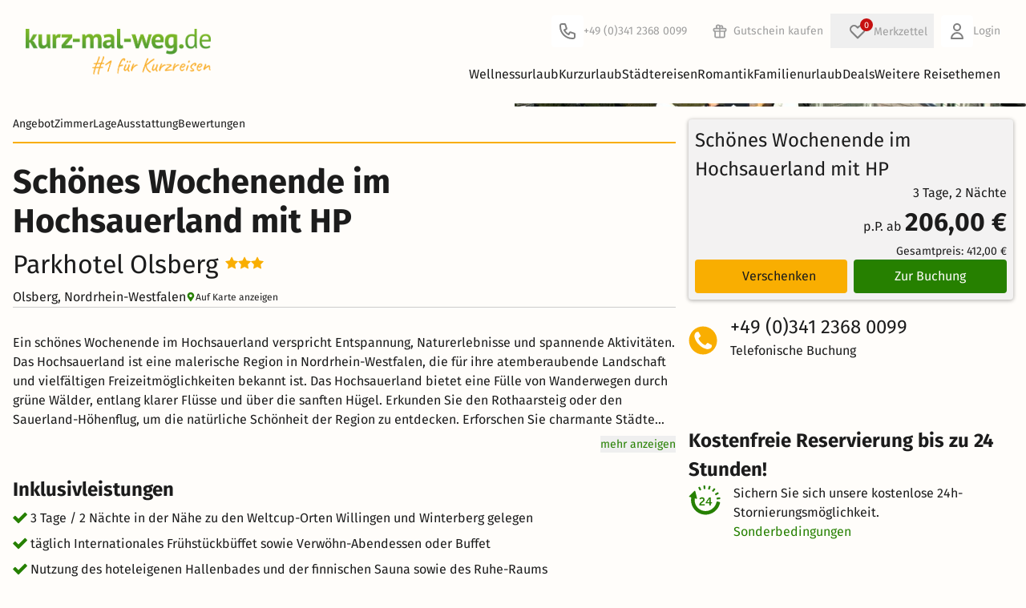

--- FILE ---
content_type: text/css
request_url: https://www.kurz-mal-weg.de/build/vite/assets/build/tw/scss_tw/critical_detail-DrrTIg8q.css
body_size: 52802
content:
@charset "UTF-8";*,:after,:before{--tw-border-spacing-x:0;--tw-border-spacing-y:0;--tw-translate-x:0;--tw-translate-y:0;--tw-rotate:0;--tw-skew-x:0;--tw-skew-y:0;--tw-scale-x:1;--tw-scale-y:1;--tw-pan-x: ;--tw-pan-y: ;--tw-pinch-zoom: ;--tw-scroll-snap-strictness:proximity;--tw-gradient-from-position: ;--tw-gradient-via-position: ;--tw-gradient-to-position: ;--tw-ordinal: ;--tw-slashed-zero: ;--tw-numeric-figure: ;--tw-numeric-spacing: ;--tw-numeric-fraction: ;--tw-ring-inset: ;--tw-ring-offset-width:0px;--tw-ring-offset-color:#fff;--tw-ring-color:rgba(59,130,246,.5);--tw-ring-offset-shadow:0 0 #0000;--tw-ring-shadow:0 0 #0000;--tw-shadow:0 0 #0000;--tw-shadow-colored:0 0 #0000;--tw-blur: ;--tw-brightness: ;--tw-contrast: ;--tw-grayscale: ;--tw-hue-rotate: ;--tw-invert: ;--tw-saturate: ;--tw-sepia: ;--tw-drop-shadow: ;--tw-backdrop-blur: ;--tw-backdrop-brightness: ;--tw-backdrop-contrast: ;--tw-backdrop-grayscale: ;--tw-backdrop-hue-rotate: ;--tw-backdrop-invert: ;--tw-backdrop-opacity: ;--tw-backdrop-saturate: ;--tw-backdrop-sepia: ;--tw-contain-size: ;--tw-contain-layout: ;--tw-contain-paint: ;--tw-contain-style: }::backdrop{--tw-border-spacing-x:0;--tw-border-spacing-y:0;--tw-translate-x:0;--tw-translate-y:0;--tw-rotate:0;--tw-skew-x:0;--tw-skew-y:0;--tw-scale-x:1;--tw-scale-y:1;--tw-pan-x: ;--tw-pan-y: ;--tw-pinch-zoom: ;--tw-scroll-snap-strictness:proximity;--tw-gradient-from-position: ;--tw-gradient-via-position: ;--tw-gradient-to-position: ;--tw-ordinal: ;--tw-slashed-zero: ;--tw-numeric-figure: ;--tw-numeric-spacing: ;--tw-numeric-fraction: ;--tw-ring-inset: ;--tw-ring-offset-width:0px;--tw-ring-offset-color:#fff;--tw-ring-color:rgba(59,130,246,.5);--tw-ring-offset-shadow:0 0 #0000;--tw-ring-shadow:0 0 #0000;--tw-shadow:0 0 #0000;--tw-shadow-colored:0 0 #0000;--tw-blur: ;--tw-brightness: ;--tw-contrast: ;--tw-grayscale: ;--tw-hue-rotate: ;--tw-invert: ;--tw-saturate: ;--tw-sepia: ;--tw-drop-shadow: ;--tw-backdrop-blur: ;--tw-backdrop-brightness: ;--tw-backdrop-contrast: ;--tw-backdrop-grayscale: ;--tw-backdrop-hue-rotate: ;--tw-backdrop-invert: ;--tw-backdrop-opacity: ;--tw-backdrop-saturate: ;--tw-backdrop-sepia: ;--tw-contain-size: ;--tw-contain-layout: ;--tw-contain-paint: ;--tw-contain-style: }*,:after,:before{border:0 solid;box-sizing:border-box}:after,:before{--tw-content:""}:host,html{line-height:1.5;-webkit-text-size-adjust:100%;font-family:ui-sans-serif,system-ui,sans-serif,Apple Color Emoji,Segoe UI Emoji,Segoe UI Symbol,Noto Color Emoji;font-feature-settings:normal;font-variation-settings:normal;-moz-tab-size:4;-o-tab-size:4;tab-size:4;-webkit-tap-highlight-color:transparent}body{line-height:inherit;margin:0}hr{border-top-width:1px;color:inherit;height:0}abbr:where([title]){-webkit-text-decoration:underline dotted;text-decoration:underline dotted}h1,h2,h3,h4,h5,h6{font-size:inherit;font-weight:inherit}a{color:inherit;text-decoration:inherit}b,strong{font-weight:bolder}code,kbd,pre,samp{font-family:ui-monospace,SFMono-Regular,Menlo,Monaco,Consolas,Liberation Mono,Courier New,monospace;font-feature-settings:normal;font-size:1em;font-variation-settings:normal}small{font-size:80%}sub,sup{font-size:75%;line-height:0;position:relative;vertical-align:baseline}sub{bottom:-.25em}sup{top:-.5em}table{border-collapse:collapse;border-color:inherit;text-indent:0}button,input,optgroup,select,textarea{color:inherit;font-family:inherit;font-feature-settings:inherit;font-size:100%;font-variation-settings:inherit;font-weight:inherit;letter-spacing:inherit;line-height:inherit;margin:0;padding:0}button,select{text-transform:none}button,input:where([type=button]),input:where([type=reset]),input:where([type=submit]){-webkit-appearance:button;background-color:transparent;background-image:none}:-moz-focusring{outline:auto}:-moz-ui-invalid{box-shadow:none}progress{vertical-align:baseline}::-webkit-inner-spin-button,::-webkit-outer-spin-button{height:auto}[type=search]{-webkit-appearance:textfield;outline-offset:-2px}::-webkit-search-decoration{-webkit-appearance:none}::-webkit-file-upload-button{-webkit-appearance:button;font:inherit}summary{display:list-item}blockquote,dd,dl,figure,h1,h2,h3,h4,h5,h6,hr,p,pre{margin:0}fieldset{margin:0}fieldset,legend{padding:0}menu,ol,ul{list-style:none;margin:0;padding:0}dialog{padding:0}textarea{resize:vertical}input::-moz-placeholder,textarea::-moz-placeholder{color:#9ca3af;opacity:1}input::placeholder,textarea::placeholder{color:#9ca3af;opacity:1}[role=button],button{cursor:pointer}:disabled{cursor:default}audio,canvas,embed,iframe,img,object,svg,video{display:block;vertical-align:middle}img,video{height:auto;max-width:100%}[hidden]:where(:not([hidden=until-found])){display:none}:root{--shared-color-green:102deg 100% 25%;--shared-color-global-background-primary:102deg 100% 25%;--shared-color-orange:42deg 99% 49%;--shared-color-global-background-secondary:42deg 99% 49%;--shared-color-green-light:102deg 100% 30%;--shared-color-orange-light:42deg 99% 59%;--shared-color-grey:0deg 0% 80%;--shared-color-red:0deg 85% 42%;--h-half-screen:50vh;--scroll-m-default:40px;--scroll-m-content:100px;--z-detail-jump-tabs:100;--z-main-navigation-page-layer:200;--z-main-navigation:300;--z-modal-bg-light:400;--z-main-search-drop:500;--z-offer-list-map:600;--z-modal-bg:900;--z-lightbox:1000;--content-field-hint-success:"✓";--content-field-hint-error:"!";--width-serp-content-wrapper:80rem;--spacing:.25rem;--color-tw-green-light:var(--shared-color-green-light);--color-tw-orange-light:var(--shared-color-orange-light);--color-tw-grey:var(--shared-color-grey);--color-transparent:transparent;--color-global:0deg 0% 11%;--color-global-background:0deg 0% 100%;--color-global-background-primary:var(--shared-color-global-background-primary);--color-global-background-secondary:var(--shared-color-global-background-secondary);--color-global-background-orange:42deg 100% 89%;--color-global-background-lightblue:220deg 55% 96%;--color-global-background-booking:0deg 4% 95%;--color-global-background-lightorange:45deg 47% 93%;--color-global-background-lighterorrange:48deg 38% 97%;--color-primary:var(--shared-color-green);--color-primary-background:var(--shared-color-global-background-primary);--color-secondary:var(--shared-color-orange);--color-secondary-background:var(--shared-color-global-background-secondary);--color-green:var(--shared-color-green);--color-green-background:103deg 95% 92%;--color-green-light:var(--shared-color-green-light);--color-green-dark:102deg 100% 20%;--color-green-darker-10:102deg 100% 15%;--color-green-darker-15:102deg 100% 10%;--color-green-highlight:82deg 82% 47%;--color-green-highlight-background:102deg 100% 85%;--color-yellow:51deg 100% 61%;--color-orange:var(--shared-color-orange);--color-orange-light:var(--shared-color-orange-light);--color-orange-lighter:28deg 89% 96%;--color-orange-lighter-40:42deg 99% 89%;--color-orange-dark:42deg 99% 39%;--color-red:var(--shared-color-red);--color-red-darker-10:0deg 85% 32%;--color-pink:0deg 89% 86%;--color-blue:220deg 58% 43%;--color-blue-dark:230deg 8% 15%;--color-grey:var(--shared-color-grey);--color-grey-old:0deg 0% 60%;--color-grey-light:0deg 0% 97%;--color-grey-lighter:0deg 0% 80%;--color-grey-dark:0deg 0% 71%;--color-grey-deepDark:0deg 0% 29%;--color-grey-deep-dark:var(--hsl-color-grey-deepDark);--color-grey-topNavi:0deg 0% 62%;--color-grey-darker-10:0deg 0% 70%;--color-grey-dark-darker-10:0deg 0% 61%;--color-grey-aa:0deg 0% 43%;--color-white:36deg 100% 99%;--color-white-trans:hsla(0,0%,100%,.7);--color-gold:43deg 74% 49%;--color-gold-darker-20:43deg 74% 29%;--color-black:0deg 0% 0%;--color-danger:var(--shared-color-red);--color-error:var(--shared-color-red);--color-offwhite:36deg 100% 99%;--color-line-border-grey:0deg 0% 85%;--color-line-border-blue:220deg 58% 71%;--color-line-divider:0deg 0% 88%;--color-badge-success:102deg 100% 25%;--color-badge-success-background:103deg 95% 92%;--color-badge-success-dot:102deg 61% 47%;--color-badge-warning:23deg 82% 31%;--color-badge-warning-background:42deg 100% 89%;--color-badge-warning-dot:42deg 100% 50%;--color-badge-error:0deg 70% 35%;--color-badge-error-background:0deg 96% 89%;--color-badge-error-dot:0deg 84% 60%;--color-badge-error-background-lighter-5:0deg 96% 94%;--color-link-global:102deg 100% 25%;--color-link-global-hover:102deg 100% 15%;--color-link-base:102deg 100% 25%;--color-link-base-hover:102deg 100% 15%;--color-alert-error:0deg 100% 96%;--hsl-color-tw-green-light:hsl(var(--color-tw-green-light));--hsl-color-tw-orange-light:hsl(var(--color-tw-orange-light));--hsl-color-tw-grey:hsl(var(--color-tw-grey));--hsl-color-transparent:hsl(var(--color-transparent));--hsl-color-global:hsl(var(--color-global));--hsl-color-global-background:hsl(var(--color-global-background));--hsl-color-global-background-primary:hsl(var(--color-global-background-primary));--hsl-color-global-background-secondary:hsl(var(--color-global-background-secondary));--hsl-color-global-background-orange:hsl(var(--color-global-background-orange));--hsl-color-global-background-lightblue:hsl(var(--color-global-background-lightblue));--hsl-color-global-background-booking:hsl(var(--color-global-background-booking));--hsl-color-global-background-lightorange:hsl(var(--color-global-background-lightorange));--hsl-color-global-background-lighterorrange:hsl(var(--color-global-background-lighterorrange));--hsl-color-primary:hsl(var(--color-primary));--hsl-color-primary-background:hsl(var(--color-primary-background));--hsl-color-secondary:hsl(var(--color-secondary));--hsl-color-secondary-background:hsl(var(--color-secondary-background));--hsl-color-green:hsl(var(--color-green));--hsl-color-green-background:hsl(var(--color-green-background));--hsl-color-green-light:hsl(var(--color-green-light));--hsl-color-green-dark:hsl(var(--color-green-dark));--hsl-color-green-darker-10:hsl(var(--color-green-darker-10));--hsl-color-green-darker-15:hsl(var(--color-green-darker-15));--hsl-color-green-highlight:hsl(var(--color-green-highlight));--hsl-color-green-highlight-background:hsl(var(--color-green-highlight-background));--hsl-color-yellow:hsl(var(--color-yellow));--hsl-color-orange:hsl(var(--color-orange));--hsl-color-orange-light:hsl(var(--color-orange-light));--hsl-color-orange-lighter:hsl(var(--color-orange-lighter));--hsl-color-orange-lighter-40:hsl(var(--color-orange-lighter-40));--hsl-color-orange-dark:hsl(var(--color-orange-dark));--hsl-color-red:hsl(var(--color-red));--hsl-color-red-darker-10:hsl(var(--color-red-darker-10));--hsl-color-pink:hsl(var(--color-pink));--hsl-color-blue:hsl(var(--color-blue));--hsl-color-blue-dark:hsl(var(--color-blue-dark));--hsl-color-grey:hsl(var(--color-grey));--hsl-color-grey-old:hsl(var(--color-grey-old));--hsl-color-grey-light:hsl(var(--color-grey-light));--hsl-color-grey-lighter:hsl(var(--color-grey-lighter));--hsl-color-grey-dark:hsl(var(--color-grey-dark));--hsl-color-grey-deepDark:hsl(var(--color-grey-deepDark));--hsl-color-grey-deep-dark:hsl(var(--color-grey-deep-dark));--hsl-color-grey-topNavi:hsl(var(--color-grey-topNavi));--hsl-color-grey-darker-10:hsl(var(--color-grey-darker-10));--hsl-color-grey-dark-darker-10:hsl(var(--color-grey-dark-darker-10));--hsl-color-grey-aa:hsl(var(--color-grey-aa));--hsl-color-white:hsl(var(--color-white));--hsl-color-white-trans:hsl(var(--color-white-trans));--hsl-color-gold:hsl(var(--color-gold));--hsl-color-gold-darker-20:hsl(var(--color-gold-darker-20));--hsl-color-black:hsl(var(--color-black));--hsl-color-danger:hsl(var(--color-danger));--hsl-color-error:hsl(var(--color-error));--hsl-color-offwhite:hsl(var(--color-offwhite));--hsl-color-line-border-grey:hsl(var(--color-line-border-grey));--hsl-color-line-border-blue:hsl(var(--color-line-border-blue));--hsl-color-line-divider:hsl(var(--color-line-divider));--hsl-color-badge-success:hsl(var(--color-badge-success));--hsl-color-badge-success-background:hsl(var(--color-badge-success-background));--hsl-color-badge-success-dot:hsl(var(--color-badge-success-dot));--hsl-color-badge-warning:hsl(var(--color-badge-warning));--hsl-color-badge-warning-background:hsl(var(--color-badge-warning-background));--hsl-color-badge-warning-dot:hsl(var(--color-badge-warning-dot));--hsl-color-badge-error:hsl(var(--color-badge-error));--hsl-color-badge-error-background:hsl(var(--color-badge-error-background));--hsl-color-badge-error-dot:hsl(var(--color-badge-error-dot));--hsl-color-badge-error-background-lighter-5:hsl(var(--color-badge-error-background-lighter-5));--hsl-color-link-global:hsl(var(--color-link-global));--hsl-color-link-global-hover:hsl(var(--color-link-global-hover));--hsl-color-link-base:hsl(var(--color-link-base));--hsl-color-link-base-hover:hsl(var(--color-link-base-hover));--hsl-color-alert-error:hsl(var(--color-alert-error));--text-3xs:.5rem;--text-3xs--line-height:inherit;--text-2xs:.625rem;--text-2xs--line-height:inherit;--text-xs:.75rem;--text-xs--line-height:inherit;--text-sm:.875rem;--text-sm--line-height:inherit;--text-base:1rem;--text-base--line-height:inherit;--text-md:1.125rem;--text-md--line-height:inherit;--text-lg:1.25rem;--text-lg--line-height:inherit;--text-xl:1.5rem;--text-xl--line-height:inherit;--text-2xl:2rem;--text-2xl--line-height:inherit;--text-3xl:2.5rem;--text-3xl--line-height:inherit;--text-4xl:2.25rem;--text-4xl--line-height:inherit;--text-5xl:2.625rem;--text-5xl--line-height:inherit;--text-6xl:3.5rem;--text-6xl--line-height:inherit;--text-7xl:4rem;--text-7xl--line-height:inherit;--text-8xl:4.5rem;--text-8xl--line-height:inherit;--text-0-5:.625rem;--text-0-75:.75rem;--text-0-875:.875rem;--text-1:1rem;--text-1-125:1.125rem;--text-1-25:1.25rem;--text-1-5:1.5rem;--text-1-875:1.875rem;--text-2:2rem;--text-2-25:2.25rem;--text-2-5:2.5rem;--text-2-6:2.6rem;--text-body:16px;--text-body-smaller:12px;--text-body-small:14px;--text-body-big:18px;--text-body-bigger:20px;--text-body-giant:32px;--breakpoint-xs:480px;--breakpoint-to-xs:479px;--breakpoint-sm:640px;--breakpoint-to-sm:639px;--breakpoint-md:960px;--breakpoint-to-md:959px;--breakpoint-lg:1200px;--breakpoint-to-lg:1199px;--breakpoint-xl:1600px;--breakpoint-to-xl:1599px;--shadow-global:1px 1px 1px hsla(0,0%,39%,.1);--shadow-boxSteps:0 1px 4px 1px rgba(0,0,0,.25);--shadow-largeBlogContent:0 14px 25px rgba(0,0,0,.16);--shadow-onlyBottom:0px 2px 9px -7px #000;--shadow-onlyBottomLower:0px 2px 9px -10px #000;--shadow-inner:inset 0 0 2px 0 rgba(0,0,0,.4);--shadow-cookie-consent:0 .625em 1.875em #02020347;--shadow-xs-top:0 -1px 2px 0 rgba(0,0,0,.05);--font-weight-semi:500;--font-weight-heavy:600;--leading-text:1.4}body{background:var(--hsl-color-white);color:var(--hsl-color-global);font-family:Fira Sans,-apple-system,BlinkMacSystemFont,Segoe UI,Roboto,Helvetica Neue,Arial,Noto Sans,sans-serif,Apple Color Emoji,Segoe UI Emoji,Segoe UI Symbol,Noto Color Emoji;font-size:var(--text-body)}iframe:focus-visible{outline:none}a{color:var(--hsl-color-green)}hr{border:none;border-bottom:1px solid var(--hsl-color-line-divider);height:1px;margin-bottom:calc(var(--spacing)*8);margin-top:calc(var(--spacing)*8);width:100%}p{margin-bottom:calc(var(--spacing)*2.5)}button:focus{outline:none}img.lazyload{visibility:hidden}img.lazyloaded{visibility:visible}h1,h2,h3,h4,h5,h6{line-height:1.2;margin-bottom:calc(var(--spacing)*2.5)}h1 ins,h2 ins,h3 ins,h4 ins,h5 ins,h6 ins{text-decoration-color:hsl(var(--shared-color-orange)/1);text-decoration-line:underline}h1{font-size:var(--text-2-6)}@media(max-width:640px){h1{font-size:var(--text-2)}}h2{font-size:var(--text-1-5)}@media(min-width:960px){h2{font-size:var(--text-2)}}.kmw-arra-content-wrapper .kmw-detail-booking-sticky strongh2{font-size:var(--text-sm);text-align:left}h3{font-size:var(--text-1-5)}h4{font-size:var(--text-1-25)}h5,h6{font-size:var(--text-1)}.\!container{width:100%!important}.container{width:100%}@media(min-width:480px){.\!container{max-width:480px!important}.container{max-width:480px}}@media(min-width:639px){.\!container{max-width:639px!important}.container{max-width:639px}}@media(min-width:640px){.\!container{max-width:640px!important}.container{max-width:640px}}@media(min-width:959px){.\!container{max-width:959px!important}.container{max-width:959px}}@media(min-width:960px){.\!container{max-width:960px!important}.container{max-width:960px}}@media(min-width:1199px){.\!container{max-width:1199px!important}.container{max-width:1199px}}@media(min-width:1200px){.\!container{max-width:1200px!important}.container{max-width:1200px}}@media(min-width:1599px){.\!container{max-width:1599px!important}.container{max-width:1599px}}@media(min-width:1600px){.\!container{max-width:1600px!important}.container{max-width:1600px}}.splide__list{backface-visibility:hidden;display:flex;height:100%;margin:0!important;padding:0!important}.splide.is-initialized:not(.is-active) .splide__list{display:block}.splide__pagination{align-items:center;display:flex;flex-wrap:wrap;justify-content:center;margin:0;pointer-events:none}.splide__pagination li{display:inline-block;line-height:1;list-style-type:none;margin:0;pointer-events:auto}.splide:not(.is-overflow) .splide__pagination{display:none}.splide{position:relative;visibility:hidden}.splide.is-initialized,.splide.is-rendered{visibility:visible}.splide__slide{backface-visibility:hidden;box-sizing:border-box;flex-shrink:0;list-style-type:none!important;margin:0;position:relative}.splide__slide img{vertical-align:bottom}.splide__toggle.is-active .splide__toggle__play,.splide__toggle__pause{display:none}.splide__toggle.is-active .splide__toggle__pause{display:inline}.splide__track{overflow:hidden;position:relative;z-index:0}@keyframes splide-loading{0%{transform:rotate(0)}to{transform:rotate(1turn)}}.splide__track--fade>.splide__list>.splide__slide{margin:0!important;opacity:0;z-index:0}.splide__track--fade>.splide__list>.splide__slide.is-active{opacity:1;z-index:1}.splide__track--ttb>.splide__list{display:block}.splide__arrow{align-items:center;background:#ccc;border:0;border-radius:50%;cursor:pointer;display:flex;height:2em;justify-content:center;opacity:.7;padding:0;position:absolute;top:50%;transform:translateY(-50%);width:2em;z-index:1}.splide__arrow svg{fill:#000;height:1.2em;width:1.2em}.splide__arrow:hover:not(:disabled){opacity:.9}.splide__arrow:disabled{opacity:.3}.splide__arrow:focus-visible{outline:3px solid #0bf;outline-offset:3px}.splide__arrow--prev{left:1em}.splide__arrow--prev svg{transform:scaleX(-1)}.splide__arrow--next{right:1em}.splide.is-focus-in .splide__arrow:focus{outline:3px solid #0bf;outline-offset:3px}.splide__pagination{bottom:.5em;left:0;padding:0 1em;position:absolute;right:0;z-index:1}.splide__pagination__page.is-active{background:#fff;transform:scale(1.4);z-index:1}.splide.is-focus-in .splide__pagination__page:focus{outline:3px solid #0bf;outline-offset:3px}.splide__slide{-webkit-tap-highlight-color:rgba(0,0,0,0)}.splide__slide:focus{outline:0}@supports (outline-offset:-3px){.splide__slide:focus-visible{outline:3px solid #0bf;outline-offset:-3px}}@media screen and (-ms-high-contrast:none){.splide__slide:focus-visible{border:3px solid #0bf}}@supports (outline-offset:-3px){.splide.is-focus-in .splide__slide:focus{outline:3px solid #0bf;outline-offset:-3px}}@media screen and (-ms-high-contrast:none){.splide.is-focus-in .splide__slide:focus{border:3px solid #0bf}.splide.is-focus-in .splide__track>.splide__list>.splide__slide:focus{border-color:#0bf}}.splide.is-focus-in .splide__toggle:focus{outline:3px solid #0bf;outline-offset:3px}.splide__track--nav>.splide__list>.splide__slide{border:3px solid transparent;cursor:pointer}.splide__track--nav>.splide__list>.splide__slide.is-active{border:3px solid #000}.splide__arrows--rtl .splide__arrow--prev{left:auto;right:1em}.splide__arrows--rtl .splide__arrow--prev svg{transform:scaleX(1)}.splide__arrows--rtl .splide__arrow--next{left:1em;right:auto}.splide__arrows--rtl .splide__arrow--next svg{transform:scaleX(-1)}.splide__arrows--ttb .splide__arrow{left:50%;transform:translate(-50%)}.splide__arrows--ttb .splide__arrow--prev{top:1em}.splide__arrows--ttb .splide__arrow--prev svg{transform:rotate(-90deg)}.splide__arrows--ttb .splide__arrow--next{bottom:1em;top:auto}.splide__arrows--ttb .splide__arrow--next svg{transform:rotate(90deg)}.kmw-slider-nav-default .slider__arrow--prev{right:2.5rem}.kmw-slider-nav-default .slider__arrow--next{right:0}.kmw-slider-nav-default .slider__arrow{border:1px solid var(--hsl-color-grey-lighter);border-radius:9999px;height:2rem;margin-top:-2.75rem;padding-left:.75rem;position:absolute;top:0;width:2rem}.kmw-slider-nav-default .slider__arrow svg{fill:var(--hsl-color-black);opacity:.8}.glide__bullet{border:1px solid var(--hsl-color-grey-lighter);border-radius:9999px;height:.75rem;margin-left:.5rem;width:.75rem}.glide__bullet:hover{background-color:var(--hsl-color-grey-lighter)}.kmw-slider-nav-inline .slider__arrow--prev{left:2.5rem}.kmw-slider-nav-inline .slider__arrow--next{right:2.5rem}.kmw-slider-nav-inline .slider__arrow{color:green;margin-top:-32px;position:absolute;top:50%}.kmw-slider-nav-inline .slider__arrow svg{opacity:.8}.kmw-slider-nav-inline .slider__arrow:hover svg{opacity:1}.splide__pagination__page.is-active{background:var(--hsl-color-grey-dark);transform:scale(1.5)}.splide__arrows button{border-radius:9999px;--tw-bg-opacity:1;background-color:hsl(var(--color-white)/var(--tw-bg-opacity,1))}.splide__arrows button:disabled{visibility:hidden}.splide:not(.is-overflow) .splide__arrows.show{display:block}.splide:not(.is-overflow) .splide__arrows.\!show{display:block!important}.splide .kmw-theme-box-slider-item.other-offers,.splide .kmw-theme-box-slider-item.theme-box-slide{margin:2px 0}.splide .splide_detail_teaser_item{min-height:190px}.splide .splide_detail_teaser_item img{height:100%;min-height:100%;min-width:100%;-o-object-fit:cover;object-fit:cover;pointer-events:none;width:100%}@media(min-width:961px){.splide.is-initialized:not(.is-active) .splide__list{align-content:space-between;box-sizing:border-box;display:flex;flex-wrap:wrap;row-gap:.5rem}.splide.is-initialized:not(.is-active) .splide__list .splide__slide{flex:none;flex-grow:0;max-width:-moz-fit-content;max-width:fit-content;padding:0 5px}}.splide.is-focus-in .splide__slide:focus,.splide__slide:focus-visible{border:none;outline:none}.kmw-arra-list-image-slider .splide__arrows .splide__arrow{background:#fffc}.kmw-arra-list-image-slider .splide__arrows .splide__arrow svg{border:none;border-radius:50%;display:block}.kmw-arra-list-image-slider .splide__arrows .splide__arrow.splide__arrow--next{right:.5rem}.kmw-arra-list-image-slider .splide__arrows .splide__arrow.splide__arrow--prev{left:.5rem}.kmw-arra-list-image-slider .splide__arrows .splide__arrow:hover:not(:disabled){opacity:1}.kmw-arra-list-image-slider .splide__pagination{bottom:.25rem;flex-wrap:nowrap;margin-left:.5rem;margin-right:.5rem;overflow:hidden}.kmw-arra-list-image-slider .splide__pagination__page{background:var(--hsl-color-grey-dark);border-radius:9999px;height:3px;margin:0 1px;opacity:1;width:3px}.kmw-arra-list-image-slider .splide__pagination__page.is-active{background:var(--hsl-color-white);margin:0 2px;opacity:1;transform:scale(2)}.kmw-arra-list-image-slider:hover .splide__arrows{display:block}.kmw-theme-box-slider{margin-bottom:1.25rem;overflow:hidden}@media(min-width:960px){.kmw-theme-box-slider{margin-bottom:1.75rem}}.kmw-theme-box-slider-container{display:flex;flex-wrap:nowrap}.kmw-theme-box-slider-item{background:#0000004d;border-radius:.25rem;cursor:pointer;display:inline-block;min-height:190px;position:relative}.kmw-theme-box-slider-item.arra-box-slide{background:none;margin:0}.kmw-theme-box-slider-item.arra-box-slide img{z-index:0}.kmw-theme-box-slider-item img{border-radius:5px;left:0;min-height:100%;min-width:100%;-o-object-fit:cover;object-fit:cover;pointer-events:none;position:absolute;top:0;width:100%;z-index:-1}.kmw-theme-box-slider-item.slider-item-hover-shadow:hover{box-shadow:0 0 5px #00000080}.kmw-theme-box-slider-item.musical-slider-box-item{min-height:220px}.kmw-theme-box-slider-item.choose-musical{min-height:auto}.kmw-theme-box-slider-item.kmw-trust-slider-item{background:none;border-color:var(--hsl-color-grey-dark);border-radius:.25rem;border-width:1px;cursor:auto;min-height:auto;width:100%}.kmw-theme-box-slider-item.kmw-trust-slider-item:last-of-type{margin-right:0}.kmw-theme-box-slider-item.kmw-trust-slider-item img{height:auto;min-height:auto;min-width:auto;position:relative;width:auto}.kmw-box-slider-nav{margin-bottom:.5rem}.kmw-box-slider-nav button{align-items:center;border:1px solid var(--hsl-color-grey-lighter);border-radius:9999px;display:inline-flex;height:30px;justify-content:center;width:30px}.kmw-box-slider-nav button:first-of-type{margin-right:5px}.kmw-box-slider-nav button svg{fill:var(--hsl-color-black);opacity:.8}.kmw-box-slider-nav-arra-box{display:none;height:0;margin:0}.kmw-box-slider-nav-arra-box button{background:#ffffffb3;border-width:0;position:absolute;top:45%;transition:all .1s ease 0s;z-index:1}.kmw-box-slider-nav-arra-box button:hover{box-shadow:0 0 2px #444;height:31px;width:31px}.kmw-box-slider-nav-arra-box .kmw-box-slider-nav-prev{left:.25rem}.kmw-box-slider-nav-arra-box .kmw-box-slider-nav-next{right:.25rem}.kmw-box-slider-nav-arra-box.musical-hotel-box{display:block;height:auto;margin:auto}.kmw-box-slider-nav-detail-top-slide{display:none;height:0;margin:0}.kmw-box-slider-nav-detail-top-slide button{background:none;border-width:0;height:auto;position:absolute;top:43%;width:auto;z-index:5}.kmw-box-slider-nav-detail-top-slide .kmw-box-slider-nav-prev{left:.25rem}.kmw-box-slider-nav-detail-top-slide .kmw-box-slider-nav-next{right:.25rem}.kmw-box-slider .out-of-bound-nav{height:0;margin:0}.kmw-box-slider .out-of-bound-nav button{background:none;border-width:0;height:auto;position:absolute;top:43%;width:auto;z-index:5}.kmw-box-slider .out-of-bound-nav .kmw-box-slider-nav-prev{left:.25rem}.kmw-box-slider .out-of-bound-nav .kmw-box-slider-nav-next{right:.25rem}.kmw-box-slider.out-of-bound{position:relative}.kmw-box-slider.out-of-bound .kmw-theme-box-slider{box-sizing:border-box;margin-left:auto;margin-right:auto;max-width:80rem;padding-left:0;padding-right:0}@media(min-width:640px){.kmw-box-slider.out-of-bound .kmw-theme-box-slider{padding-left:1rem;padding-right:1rem}}@media(min-width:1200px){.kmw-box-slider.out-of-bound .kmw-theme-box-slider{padding-left:2rem;padding-right:2rem}}.kmw-box-slider.out-of-bound .kmw-theme-box-slider{overflow:initial}.kmw-box-slider.out-of-bound .out-of-bound-wrap{overflow:hidden}.kmw-box-slider.out-of-bound .kmw-box-slider-nav-next svg,.kmw-box-slider.out-of-bound .kmw-box-slider-nav-prev svg{height:30px;width:30px}@media(min-width:640px){.kmw-box-slider:hover .kmw-box-slider-nav-detail-top-slide{display:block}}.kmw-box-slider-bullet.active{background-color:var(--hsl-color-grey-lighter)}.kmw-slider-bullets-slide{width:150px}.kmw-slider-bullets-slide .bulletItem{min-width:37.5px}.kmw-slider-bullets-slide-bullet{background:var(--hsl-color-white);border:1px solid #ddd;border-radius:50%;display:inline-block;height:12px;margin:0 auto;width:12px}.kmw-slider-bullets-slide-bullet.active{background:var(--hsl-color-grey-dark)}.kmw-box-slider-bullets-arra{bottom:0;margin:0 auto;position:absolute;width:100%;z-index:1}.kmw-box-slider-bullets-arra .kmw-slider-bullets-slide{height:9px}.kmw-box-slider-bullets-arra .kmw-slider-bullets-slide-bullet{background:var(--hsl-color-grey-dark);border:none;border-radius:50%;display:block;height:2px;margin:0 2px;width:2px}.kmw-box-slider-bullets-arra .kmw-slider-bullets-slide-bullet.before,.kmw-box-slider-bullets-arra .kmw-slider-bullets-slide-bullet.next{height:3px;width:3px}.kmw-box-slider-bullets-arra .kmw-slider-bullets-slide-bullet.active,.kmw-box-slider-bullets-arra .kmw-slider-bullets-slide-bullet.after,.kmw-box-slider-bullets-arra .kmw-slider-bullets-slide-bullet.first,.kmw-box-slider-bullets-arra .kmw-slider-bullets-slide-bullet.last,.kmw-box-slider-bullets-arra .kmw-slider-bullets-slide-bullet.pre,.kmw-box-slider-bullets-arra .kmw-slider-bullets-slide-bullet.second,.kmw-box-slider-bullets-arra .kmw-slider-bullets-slide-bullet.third,.kmw-box-slider-bullets-arra .kmw-slider-bullets-slide-bullet.thirdlast{height:4px;width:4px}.kmw-box-slider-bullets-arra .kmw-slider-bullets-slide-bullet.before.second,.kmw-box-slider-bullets-arra .kmw-slider-bullets-slide-bullet.before.third,.kmw-box-slider-bullets-arra .kmw-slider-bullets-slide-bullet.next.thirdlast{height:3px;width:3px}.kmw-box-slider-bullets-arra .kmw-slider-bullets-slide-bullet.active{background:var(--hsl-color-white)}.kmw-theme-box-slider-item.extras-slide,.kmw-theme-box-slider-item.other-offers,.kmw-theme-box-slider-item.review-slide,.kmw-theme-box-slider-item.room-slide{background:none;min-height:auto;padding:2px 5px}.kmw-theme-box-slider-item.extras-slide .kmw-hotel-extras-item,.kmw-theme-box-slider-item.extras-slide .kmw-rooms-overview-item,.kmw-theme-box-slider-item.extras-slide .kmw-serp-arra-box,.kmw-theme-box-slider-item.other-offers .kmw-hotel-extras-item,.kmw-theme-box-slider-item.other-offers .kmw-rooms-overview-item,.kmw-theme-box-slider-item.other-offers .kmw-serp-arra-box,.kmw-theme-box-slider-item.review-slide .kmw-hotel-extras-item,.kmw-theme-box-slider-item.review-slide .kmw-rooms-overview-item,.kmw-theme-box-slider-item.review-slide .kmw-serp-arra-box,.kmw-theme-box-slider-item.room-slide .kmw-hotel-extras-item,.kmw-theme-box-slider-item.room-slide .kmw-rooms-overview-item,.kmw-theme-box-slider-item.room-slide .kmw-serp-arra-box{height:100%}.kmw-theme-box-slider-item.extras-slide .kmw-hotel-extras-item img,.kmw-theme-box-slider-item.extras-slide .kmw-rooms-overview-item img,.kmw-theme-box-slider-item.extras-slide .kmw-serp-arra-box img,.kmw-theme-box-slider-item.other-offers .kmw-hotel-extras-item img,.kmw-theme-box-slider-item.other-offers .kmw-rooms-overview-item img,.kmw-theme-box-slider-item.other-offers .kmw-serp-arra-box img,.kmw-theme-box-slider-item.review-slide .kmw-hotel-extras-item img,.kmw-theme-box-slider-item.review-slide .kmw-rooms-overview-item img,.kmw-theme-box-slider-item.review-slide .kmw-serp-arra-box img,.kmw-theme-box-slider-item.room-slide .kmw-hotel-extras-item img,.kmw-theme-box-slider-item.room-slide .kmw-rooms-overview-item img,.kmw-theme-box-slider-item.room-slide .kmw-serp-arra-box img{position:relative;z-index:0}.kmw-theme-box-slider-item.musical-overview-slider-item{background:#0000004d}.kmw-theme-box-slider-item.other-offers,.kmw-theme-box-slider-item.theme-box-slide{margin:2px 5px;padding:0}.musical-overview-slider-item-inner{border-radius:.25rem;inset:.5rem;position:absolute;--tw-border-opacity:1;border-color:hsl(var(--color-white)/var(--tw-border-opacity,1));padding:.5rem}@media(min-width:960px){.musical-overview-slider-item-inner{inset:1rem}}.musical-overview-slider-item-inner{border-width:2px}.musical-overview-slider-item-inner .kmw-serp-arra-box-price{height:auto}@media(max-width:959px){.musical-overview-slider-item-inner .kmw-serp-arra-box-price strong{font-size:24px}}.musical-overview-slider-item img{height:350px;position:relative}.sr-only{height:1px;margin:-1px;overflow:hidden;padding:0;position:absolute;width:1px;clip:rect(0,0,0,0);border-width:0;white-space:nowrap}.pointer-events-none{pointer-events:none}.visible{visibility:visible}.invisible{visibility:hidden}.collapse{visibility:collapse}.static{position:static}.fixed{position:fixed}.absolute{position:absolute}.relative{position:relative}.sticky{position:sticky}.inset-0{inset:0}.inset-\[4px\]{inset:4px}.bottom-0{bottom:0}.bottom-2{bottom:.5rem}.bottom-4{bottom:1rem}.bottom-8{bottom:2rem}.bottom-\[80px\]{bottom:80px}.left-0{left:0}.left-1{left:.25rem}.left-2{left:.5rem}.left-3{left:.75rem}.left-4{left:1rem}.left-5{left:1.25rem}.left-6{left:1.5rem}.left-\[145px\]{left:145px}.left-\[35px\]{left:35px}.left-\[37px\]{left:37px}.left-\[3px\]{left:3px}.left-\[41px\]{left:41px}.right-0{right:0}.right-1{right:.25rem}.right-14{right:3.5rem}.right-2{right:.5rem}.right-3{right:.75rem}.right-4{right:1rem}.right-5{right:1.25rem}.right-\[205px\]{right:205px}.right-\[35px\]{right:35px}.right-\[41px\]{right:41px}.right-\[43px\]{right:43px}.right-\[5px\]{right:5px}.right-auto{right:auto}.top-0{top:0}.top-1{top:.25rem}.top-1\.5{top:.375rem}.top-1\/2{top:50%}.top-14{top:3.5rem}.top-2{top:.5rem}.top-2\.5{top:.625rem}.top-3{top:.75rem}.top-4{top:1rem}.top-5{top:1.25rem}.top-\[105px\]{top:105px}.top-\[150px\]{top:150px}.top-\[190px\]{top:190px}.top-\[50\%\]{top:50%}.top-\[62px\]{top:62px}.z-1{z-index:1}.z-10{z-index:10}.z-20{z-index:20}.z-50{z-index:50}.z-\[--z-lightbox\]{z-index:var(--z-lightbox)}.z-\[--z-modal-bg\]{z-index:var(--z-modal-bg)}.z-\[var\(--z-main-navigation\)\]{z-index:var(--z-main-navigation)}.order-1{order:1}.order-2{order:2}.col-auto{grid-column:auto}.col-span-1{grid-column:span 1/span 1}.col-span-2{grid-column:span 2/span 2}.col-span-3{grid-column:span 3/span 3}.col-span-4{grid-column:span 4/span 4}.col-span-5{grid-column:span 5/span 5}.col-span-6{grid-column:span 6/span 6}.col-span-7{grid-column:span 7/span 7}.col-span-full{grid-column:1/-1}.col-start-3{grid-column-start:3}.col-start-5{grid-column-start:5}.row-start-1{grid-row-start:1}.row-start-2{grid-row-start:2}.float-right{float:right}.float-left{float:left}.clear-both{clear:both}.m-0{margin:0}.m-0\.5{margin:.125rem}.m-2{margin:.5rem}.m-4{margin:1rem}.m-7{margin:1.75rem}.m-auto{margin:auto}.mx-1{margin-left:.25rem;margin-right:.25rem}.mx-1\.5{margin-left:.375rem;margin-right:.375rem}.mx-3\.5{margin-left:.875rem;margin-right:.875rem}.mx-4{margin-left:1rem;margin-right:1rem}.mx-8{margin-left:2rem;margin-right:2rem}.mx-auto{margin-left:auto;margin-right:auto}.my-0{margin-bottom:0;margin-top:0}.my-12{margin-bottom:3rem;margin-top:3rem}.my-14{margin-bottom:3.5rem;margin-top:3.5rem}.my-2{margin-bottom:.5rem;margin-top:.5rem}.my-4{margin-bottom:1rem;margin-top:1rem}.my-6{margin-bottom:1.5rem;margin-top:1.5rem}.my-8{margin-bottom:2rem;margin-top:2rem}.my-auto{margin-bottom:auto;margin-top:auto}.-mt-2{margin-top:-.5rem}.-mt-5{margin-top:-1.25rem}.-mt-8{margin-top:-2rem}.mb-0{margin-bottom:0}.mb-0\.5{margin-bottom:.125rem}.mb-1{margin-bottom:.25rem}.mb-10{margin-bottom:2.5rem}.mb-12{margin-bottom:3rem}.mb-16{margin-bottom:4rem}.mb-2{margin-bottom:.5rem}.mb-2\.5{margin-bottom:.625rem}.mb-20{margin-bottom:5rem}.mb-24{margin-bottom:6rem}.mb-3{margin-bottom:.75rem}.mb-4{margin-bottom:1rem}.mb-5{margin-bottom:1.25rem}.mb-6{margin-bottom:1.5rem}.mb-7{margin-bottom:1.75rem}.mb-8{margin-bottom:2rem}.me-2{margin-inline-end:.5rem}.ml-1{margin-left:.25rem}.ml-2{margin-left:.5rem}.ml-3{margin-left:.75rem}.ml-4{margin-left:1rem}.ml-auto{margin-left:auto}.mr-1{margin-right:.25rem}.mr-2{margin-right:.5rem}.mr-2\.5{margin-right:.625rem}.mr-3{margin-right:.75rem}.mr-4{margin-right:1rem}.mr-5{margin-right:1.25rem}.mr-7{margin-right:1.75rem}.mr-8{margin-right:2rem}.mt-0\.5{margin-top:.125rem}.mt-1{margin-top:.25rem}.mt-10{margin-top:2.5rem}.mt-12{margin-top:3rem}.mt-14{margin-top:3.5rem}.mt-2{margin-top:.5rem}.mt-2\.5{margin-top:.625rem}.mt-3{margin-top:.75rem}.mt-4{margin-top:1rem}.mt-5{margin-top:1.25rem}.mt-6{margin-top:1.5rem}.mt-7{margin-top:1.75rem}.mt-8{margin-top:2rem}.mt-auto{margin-top:auto}.box-border{box-sizing:border-box}.line-clamp-1{-webkit-line-clamp:1}.line-clamp-1,.line-clamp-2{display:-webkit-box;overflow:hidden;-webkit-box-orient:vertical}.line-clamp-2{-webkit-line-clamp:2}.line-clamp-3{-webkit-line-clamp:3}.line-clamp-3,.line-clamp-4{display:-webkit-box;overflow:hidden;-webkit-box-orient:vertical}.line-clamp-4{-webkit-line-clamp:4}.line-clamp-5{-webkit-line-clamp:5}.line-clamp-5,.line-clamp-6{display:-webkit-box;overflow:hidden;-webkit-box-orient:vertical}.line-clamp-6{-webkit-line-clamp:6}.block{display:block}.inline-block{display:inline-block}.inline{display:inline}.\!flex{display:flex!important}.flex{display:flex}.table{display:table}.inline-table{display:inline-table}.flow-root{display:flow-root}.grid{display:grid}.contents{display:contents}.hidden{display:none}.aspect-\[4\/3\]{aspect-ratio:4/3}.\!size-10{height:2.5rem!important;width:2.5rem!important}.size-2{height:.5rem;width:.5rem}.size-20{height:5rem;width:5rem}.size-3{height:.75rem;width:.75rem}.size-4{height:1rem;width:1rem}.size-6{height:1.5rem;width:1.5rem}.size-7{height:1.75rem;width:1.75rem}.size-8{height:2rem;width:2rem}.size-\[128px\]{height:128px;width:128px}.size-\[14px\]{height:14px;width:14px}.size-\[18px\]{height:18px;width:18px}.size-\[95px\]{height:95px;width:95px}.size-full{height:100%;width:100%}.\!h-16{height:4rem!important}.h-0{height:0}.h-0\.5{height:.125rem}.h-1{height:.25rem}.h-1\/4{height:25%}.h-12{height:3rem}.h-14{height:3.5rem}.h-16{height:4rem}.h-2{height:.5rem}.h-20{height:5rem}.h-3{height:.75rem}.h-32{height:8rem}.h-36{height:9rem}.h-4{height:1rem}.h-40{height:10rem}.h-5{height:1.25rem}.h-6{height:1.5rem}.h-8{height:2rem}.h-\[--h-half-screen\]{height:var(--h-half-screen)}.h-\[0px\]{height:0}.h-\[12px\]{height:12px}.h-\[150px\]{height:150px}.h-\[20px\]{height:20px}.h-\[300px\]{height:300px}.h-\[350px\]{height:350px}.h-\[386px\]{height:386px}.h-\[42px\]{height:42px}.h-\[450px\]{height:450px}.h-\[45vw\]{height:45vw}.h-\[500px\]{height:500px}.h-\[50px\]{height:50px}.h-\[88dvh\]{height:88dvh}.h-\[90dvh\]{height:90dvh}.h-auto{height:auto}.h-dvh{height:100dvh}.h-fit{height:-moz-fit-content;height:fit-content}.h-full{height:100%}.max-h-0{max-height:0}.max-h-64{max-height:16rem}.max-h-\[300px\]{max-height:300px}.max-h-\[400px\]{max-height:400px}.max-h-\[40vh\]{max-height:40vh}.max-h-\[55px\]{max-height:55px}.max-h-\[64px\]{max-height:64px}.max-h-\[70vh\]{max-height:70vh}.max-h-\[90vh\]{max-height:90vh}.max-h-\[calc\(100vh-4rem\)\]{max-height:calc(100vh - 4rem)}.max-h-full{max-height:100%}.max-h-none{max-height:none}.min-h-\[--h-half-screen\]{min-height:var(--h-half-screen)}.min-h-\[300px\]{min-height:300px}.min-h-\[30px\]{min-height:30px}.min-h-\[30vh\]{min-height:30vh}.min-h-\[350px\]{min-height:350px}.min-h-\[50vh\]{min-height:50vh}.min-h-\[55px\]{min-height:55px}.min-h-\[70dvh\]{min-height:70dvh}.min-h-fit{min-height:-moz-fit-content;min-height:fit-content}.min-h-full{min-height:100%}.\!w-16{width:4rem!important}.w-1\/2{width:50%}.w-1\/3{width:33.333333%}.w-1\/4{width:25%}.w-14{width:3.5rem}.w-16{width:4rem}.w-2\/5{width:40%}.w-20{width:5rem}.w-3{width:.75rem}.w-3\/4{width:75%}.w-36{width:9rem}.w-4{width:1rem}.w-4\/5{width:80%}.w-40{width:10rem}.w-5{width:1.25rem}.w-5\/6{width:83.333333%}.w-52{width:13rem}.w-6{width:1.5rem}.w-8{width:2rem}.w-\[120px\]{width:120px}.w-\[150px\]{width:150px}.w-\[200px\]{width:200px}.w-\[240px\]{width:240px}.w-\[25px\]{width:25px}.w-\[350px\]{width:350px}.w-\[40px\]{width:40px}.w-\[41px\]{width:41px}.w-\[568px\]{width:568px}.w-\[8px\]{width:8px}.w-\[90dvw\]{width:90dvw}.w-\[calc\(100\%-2rem\)\]{width:calc(100% - 2rem)}.w-auto{width:auto}.w-fit{width:-moz-fit-content;width:fit-content}.w-full{width:100%}.w-max{width:-moz-max-content;width:max-content}.min-w-0{min-width:0}.min-w-60{min-width:15rem}.min-w-\[350px\]{min-width:350px}.min-w-\[600px\]{min-width:600px}.min-w-\[90px\]{min-width:90px}.max-w-24{max-width:6rem}.max-w-40{max-width:10rem}.max-w-7xl{max-width:80rem}.max-w-96{max-width:24rem}.max-w-\[50px\]{max-width:50px}.max-w-\[90rem\]{max-width:90rem}.max-w-fit{max-width:-moz-fit-content;max-width:fit-content}.flex-1{flex:1 1 0%}.flex-auto{flex:1 1 auto}.shrink{flex-shrink:1}.shrink-0{flex-shrink:0}.grow{flex-grow:1}.grow-0{flex-grow:0}.border-collapse{border-collapse:collapse}.-translate-y-1\/2{--tw-translate-y:-50%}.-translate-y-1\/2,.translate-x-0{transform:translate(var(--tw-translate-x),var(--tw-translate-y)) rotate(var(--tw-rotate)) skew(var(--tw-skew-x)) skewY(var(--tw-skew-y)) scaleX(var(--tw-scale-x)) scaleY(var(--tw-scale-y))}.translate-x-0{--tw-translate-x:0px}.translate-x-60{--tw-translate-x:15rem}.translate-x-60,.translate-x-full{transform:translate(var(--tw-translate-x),var(--tw-translate-y)) rotate(var(--tw-rotate)) skew(var(--tw-skew-x)) skewY(var(--tw-skew-y)) scaleX(var(--tw-scale-x)) scaleY(var(--tw-scale-y))}.translate-x-full{--tw-translate-x:100%}.translate-y-\[-50\%\]{--tw-translate-y:-50%}.-rotate-180,.translate-y-\[-50\%\]{transform:translate(var(--tw-translate-x),var(--tw-translate-y)) rotate(var(--tw-rotate)) skew(var(--tw-skew-x)) skewY(var(--tw-skew-y)) scaleX(var(--tw-scale-x)) scaleY(var(--tw-scale-y))}.-rotate-180{--tw-rotate:-180deg}.rotate-12{--tw-rotate:12deg}.rotate-12,.rotate-180{transform:translate(var(--tw-translate-x),var(--tw-translate-y)) rotate(var(--tw-rotate)) skew(var(--tw-skew-x)) skewY(var(--tw-skew-y)) scaleX(var(--tw-scale-x)) scaleY(var(--tw-scale-y))}.rotate-180{--tw-rotate:180deg}.rotate-\[-1\.2deg\]{--tw-rotate:-1.2deg}.rotate-\[-1\.2deg\],.scale-100{transform:translate(var(--tw-translate-x),var(--tw-translate-y)) rotate(var(--tw-rotate)) skew(var(--tw-skew-x)) skewY(var(--tw-skew-y)) scaleX(var(--tw-scale-x)) scaleY(var(--tw-scale-y))}.scale-100{--tw-scale-x:1;--tw-scale-y:1}.scale-95{--tw-scale-x:.95;--tw-scale-y:.95}.scale-95,.transform{transform:translate(var(--tw-translate-x),var(--tw-translate-y)) rotate(var(--tw-rotate)) skew(var(--tw-skew-x)) skewY(var(--tw-skew-y)) scaleX(var(--tw-scale-x)) scaleY(var(--tw-scale-y))}.\!transform-none{transform:none!important}@keyframes bounce{0%,to{animation-timing-function:cubic-bezier(.8,0,1,1);transform:translateY(-25%)}50%{animation-timing-function:cubic-bezier(0,0,.2,1);transform:none}}.animate-bounce{animation:bounce 1s infinite}.animate-pulse{animation:pulse 2s cubic-bezier(.4,0,.6,1) infinite}@keyframes spin{to{transform:rotate(1turn)}}.animate-spin{animation:spin 1s linear infinite}.cursor-default{cursor:default}.cursor-help{cursor:help}.cursor-pointer{cursor:pointer}.touch-pan-y{--tw-pan-y:pan-y;touch-action:var(--tw-pan-x) var(--tw-pan-y) var(--tw-pinch-zoom)}.select-none{-webkit-user-select:none;-moz-user-select:none;user-select:none}.resize{resize:both}.scroll-m-16{scroll-margin:4rem}.scroll-m-20{scroll-margin:5rem}.scroll-mt-4{scroll-margin-top:1rem}.scroll-mt-\[--scroll-m-content\]{scroll-margin-top:var(--scroll-m-content)}.scroll-mt-\[--scroll-m-default\]{scroll-margin-top:var(--scroll-m-default)}.list-disc{list-style-type:disc}.list-none{list-style-type:none}.appearance-none{-webkit-appearance:none;-moz-appearance:none;appearance:none}.auto-cols-auto{grid-auto-columns:auto}.auto-cols-fr{grid-auto-columns:minmax(0,1fr)}.grid-flow-col{grid-auto-flow:column}.grid-flow-row-dense{grid-auto-flow:row dense}.grid-cols-1{grid-template-columns:repeat(1,minmax(0,1fr))}.grid-cols-12{grid-template-columns:repeat(12,minmax(0,1fr))}.grid-cols-2{grid-template-columns:repeat(2,minmax(0,1fr))}.grid-cols-3{grid-template-columns:repeat(3,minmax(0,1fr))}.grid-cols-4{grid-template-columns:repeat(4,minmax(0,1fr))}.grid-cols-5{grid-template-columns:repeat(5,minmax(0,1fr))}.grid-cols-6{grid-template-columns:repeat(6,minmax(0,1fr))}.grid-cols-7{grid-template-columns:repeat(7,minmax(0,1fr))}.grid-cols-8{grid-template-columns:repeat(8,minmax(0,1fr))}.grid-cols-\[170px_170px\]{grid-template-columns:170px 170px}.grid-cols-\[1fr_3fr\]{grid-template-columns:1fr 3fr}.grid-cols-\[auto_1fr\]{grid-template-columns:auto 1fr}.grid-cols-\[auto_1fr_auto\]{grid-template-columns:auto 1fr auto}.grid-rows-\[150px_150px\]{grid-template-rows:150px 150px}.grid-rows-\[auto_1fr_auto\]{grid-template-rows:auto 1fr auto}.flex-row{flex-direction:row}.flex-col{flex-direction:column}.flex-wrap{flex-wrap:wrap}.flex-nowrap{flex-wrap:nowrap}.place-content-center{place-content:center}.place-items-center{place-items:center}.content-center{align-content:center}.content-start{align-content:flex-start}.content-end{align-content:flex-end}.content-around{align-content:space-around}.content-stretch{align-content:stretch}.items-start{align-items:flex-start}.items-end{align-items:flex-end}.items-center{align-items:center}.items-stretch{align-items:stretch}.justify-start{justify-content:flex-start}.justify-end{justify-content:flex-end}.justify-center{justify-content:center}.justify-between{justify-content:space-between}.justify-stretch{justify-content:stretch}.gap-0{gap:0}.gap-0\.5{gap:.125rem}.gap-1{gap:.25rem}.gap-1\.5{gap:.375rem}.gap-10{gap:2.5rem}.gap-2{gap:.5rem}.gap-2\.5{gap:.625rem}.gap-3{gap:.75rem}.gap-4{gap:1rem}.gap-5{gap:1.25rem}.gap-6{gap:1.5rem}.gap-8{gap:2rem}.gap-\[10px\]{gap:10px}.gap-x-2{-moz-column-gap:.5rem;column-gap:.5rem}.gap-x-4{-moz-column-gap:1rem;column-gap:1rem}.gap-y-0\.5{row-gap:.125rem}.gap-y-1{row-gap:.25rem}.gap-y-12{row-gap:3rem}.gap-y-2{row-gap:.5rem}.gap-y-2\.5{row-gap:.625rem}.gap-y-6{row-gap:1.5rem}.gap-y-8{row-gap:2rem}.space-x-1>:not([hidden])~:not([hidden]){--tw-space-x-reverse:0;margin-left:calc(.25rem*(1 - var(--tw-space-x-reverse)));margin-right:calc(.25rem*var(--tw-space-x-reverse))}.space-x-2>:not([hidden])~:not([hidden]){--tw-space-x-reverse:0;margin-left:calc(.5rem*(1 - var(--tw-space-x-reverse)));margin-right:calc(.5rem*var(--tw-space-x-reverse))}.space-x-4>:not([hidden])~:not([hidden]){--tw-space-x-reverse:0;margin-left:calc(1rem*(1 - var(--tw-space-x-reverse)));margin-right:calc(1rem*var(--tw-space-x-reverse))}.space-y-0>:not([hidden])~:not([hidden]){--tw-space-y-reverse:0;margin-bottom:calc(0px*var(--tw-space-y-reverse));margin-top:calc(0px*(1 - var(--tw-space-y-reverse)))}.space-y-2>:not([hidden])~:not([hidden]){--tw-space-y-reverse:0;margin-bottom:calc(.5rem*var(--tw-space-y-reverse));margin-top:calc(.5rem*(1 - var(--tw-space-y-reverse)))}.space-y-4>:not([hidden])~:not([hidden]){--tw-space-y-reverse:0;margin-bottom:calc(1rem*var(--tw-space-y-reverse));margin-top:calc(1rem*(1 - var(--tw-space-y-reverse)))}.divide-x>:not([hidden])~:not([hidden]){--tw-divide-x-reverse:0;border-left-width:calc(1px*(1 - var(--tw-divide-x-reverse)));border-right-width:calc(1px*var(--tw-divide-x-reverse))}.divide-grey>:not([hidden])~:not([hidden]){--tw-divide-opacity:1;border-color:hsl(var(--shared-color-grey)/var(--tw-divide-opacity,1))}.place-self-start{place-self:start}.self-end{align-self:flex-end}.self-center{align-self:center}.justify-self-end{justify-self:end}.justify-self-center{justify-self:center}.overflow-hidden{overflow:hidden}.overflow-scroll{overflow:scroll}.overflow-y-auto{overflow-y:auto}.overflow-y-scroll{overflow-y:scroll}.truncate{overflow:hidden;text-overflow:ellipsis}.truncate,.whitespace-nowrap{white-space:nowrap}.whitespace-pre-line{white-space:pre-line}.text-nowrap{text-wrap:nowrap}.rounded{border-radius:.25rem}.rounded-\[10px\]{border-radius:10px}.rounded-full{border-radius:9999px}.rounded-lg{border-radius:.5rem}.rounded-md{border-radius:.375rem}.rounded-none{border-radius:0}.rounded-sm{border-radius:.25rem}.rounded-xl{border-radius:.75rem}.rounded-b-md{border-bottom-left-radius:.375rem;border-bottom-right-radius:.375rem}.rounded-t{border-top-left-radius:.25rem;border-top-right-radius:.25rem}.rounded-bl{border-bottom-left-radius:.25rem}.rounded-tl{border-top-left-radius:.25rem}.border{border-width:1px}.border-0{border-width:0}.border-2{border-width:2px}.border-x{border-left-width:1px;border-right-width:1px}.\!border-l-0{border-left-width:0!important}.border-b{border-bottom-width:1px}.border-b-2{border-bottom-width:2px}.border-r{border-right-width:1px}.border-t{border-top-width:1px}.border-t-0{border-top-width:0}.border-none{border-style:none}.border-\[transparent\]{border-color:transparent}.border-\[var\(--whitelabel-color-secondary\)\]{border-color:var(--whitelabel-color-secondary)}.border-error{--tw-border-opacity:1;border-color:hsl(var(--color-error)/var(--tw-border-opacity,1))}.border-global{--tw-border-opacity:1;border-color:hsl(var(--color-global)/var(--tw-border-opacity,1))}.border-green{--tw-border-opacity:1;border-color:hsl(var(--shared-color-green)/var(--tw-border-opacity,1))}.border-grey{--tw-border-opacity:1;border-color:hsl(var(--shared-color-grey)/var(--tw-border-opacity,1))}.border-grey-dark{--tw-border-opacity:1;border-color:hsl(var(--color-grey-dark)/var(--tw-border-opacity,1))}.border-grey-lighter{--tw-border-opacity:1;border-color:hsl(var(--color-grey-lighter)/var(--tw-border-opacity,1))}.border-line-border-blue{--tw-border-opacity:1;border-color:hsl(var(--color-line-border-blue)/var(--tw-border-opacity,1))}.border-line-border-grey{--tw-border-opacity:1;border-color:hsl(var(--color-line-border-grey)/var(--tw-border-opacity,1))}.border-line-border-grey\/60{border-color:hsl(var(--color-line-border-grey)/.6)}.border-line-divider{--tw-border-opacity:1;border-color:hsl(var(--color-line-divider)/var(--tw-border-opacity,1))}.border-orange{--tw-border-opacity:1;border-color:hsl(var(--shared-color-orange)/var(--tw-border-opacity,1))}.border-primary{--tw-border-opacity:1;border-color:hsl(var(--shared-color-green)/var(--tw-border-opacity,1))}.border-primary-background{--tw-border-opacity:1;border-color:hsl(var(--shared-color-global-background-primary)/var(--tw-border-opacity,1))}.border-secondary{--tw-border-opacity:1;border-color:hsl(var(--shared-color-orange)/var(--tw-border-opacity,1))}.border-white{--tw-border-opacity:1;border-color:hsl(var(--color-white)/var(--tw-border-opacity,1))}.border-b-grey{--tw-border-opacity:1;border-bottom-color:hsl(var(--shared-color-grey)/var(--tw-border-opacity,1))}.bg-\[\#002873\]{--tw-bg-opacity:1;background-color:rgb(0 40 115/var(--tw-bg-opacity,1))}.bg-\[\#0b2658\]{--tw-bg-opacity:1;background-color:rgb(11 38 88/var(--tw-bg-opacity,1))}.bg-\[\#D9D9D9\]{--tw-bg-opacity:1;background-color:rgb(217 217 217/var(--tw-bg-opacity,1))}.bg-\[\#DDE1E6\]{--tw-bg-opacity:1;background-color:rgb(221 225 230/var(--tw-bg-opacity,1))}.bg-\[\#E9ECEF\]{--tw-bg-opacity:1;background-color:rgb(233 236 239/var(--tw-bg-opacity,1))}.bg-\[\#e0e0e0\]{--tw-bg-opacity:1;background-color:rgb(224 224 224/var(--tw-bg-opacity,1))}.bg-\[--hsl-color-global-background-booking\]{background-color:var(--hsl-color-global-background-booking)}.bg-\[gray\]{--tw-bg-opacity:1;background-color:rgb(128 128 128/var(--tw-bg-opacity,1))}.bg-\[var\(--whitelabel-color-secondary\)\]{background-color:var(--whitelabel-color-secondary)}.bg-alert-error{--tw-bg-opacity:1;background-color:hsl(var(--color-alert-error)/var(--tw-bg-opacity,1))}.bg-black{--tw-bg-opacity:1;background-color:hsl(var(--color-black)/var(--tw-bg-opacity,1))}.bg-black\/30{background-color:hsl(var(--color-black)/.3)}.bg-black\/60{background-color:hsl(var(--color-black)/.6)}.bg-black\/80{background-color:hsl(var(--color-black)/.8)}.bg-blue{--tw-bg-opacity:1;background-color:hsl(var(--color-blue)/var(--tw-bg-opacity,1))}.bg-global-background-lightblue{--tw-bg-opacity:1;background-color:hsl(var(--color-global-background-lightblue)/var(--tw-bg-opacity,1))}.bg-global-background-orange{--tw-bg-opacity:1;background-color:hsl(var(--color-global-background-orange)/var(--tw-bg-opacity,1))}.bg-green{--tw-bg-opacity:1;background-color:hsl(var(--shared-color-green)/var(--tw-bg-opacity,1))}.bg-green-background{--tw-bg-opacity:1;background-color:hsl(var(--color-green-background)/var(--tw-bg-opacity,1))}.bg-grey{--tw-bg-opacity:1;background-color:hsl(var(--shared-color-grey)/var(--tw-bg-opacity,1))}.bg-grey-deepDark{--tw-bg-opacity:1;background-color:hsl(var(--color-grey-deepDark)/var(--tw-bg-opacity,1))}.bg-grey-deepDark\/10{background-color:hsl(var(--color-grey-deepDark)/.1)}.bg-grey-light{--tw-bg-opacity:1;background-color:hsl(var(--color-grey-light)/var(--tw-bg-opacity,1))}.bg-orange{--tw-bg-opacity:1;background-color:hsl(var(--shared-color-orange)/var(--tw-bg-opacity,1))}.bg-orange-lighter{--tw-bg-opacity:1;background-color:hsl(var(--color-orange-lighter)/var(--tw-bg-opacity,1))}.bg-primary{--tw-bg-opacity:1;background-color:hsl(var(--shared-color-green)/var(--tw-bg-opacity,1))}.bg-primary\/10{background-color:hsl(var(--shared-color-green)/.1)}.bg-red{background-color:hsl(var(--shared-color-red)/var(--tw-bg-opacity,1))}.bg-red,.bg-secondary{--tw-bg-opacity:1}.bg-secondary{background-color:hsl(var(--shared-color-orange)/var(--tw-bg-opacity,1))}.bg-secondary\/10{background-color:hsl(var(--shared-color-orange)/.1)}.bg-white{--tw-bg-opacity:1;background-color:hsl(var(--color-white)/var(--tw-bg-opacity,1))}.bg-white-trans{background-color:var(--color-white-trans)}.bg-white\/90{background-color:hsl(var(--color-white)/.9)}.\!bg-opacity-0{--tw-bg-opacity:0!important}.bg-clip-padding{background-clip:padding-box}.fill-\[currentColor\]{fill:currentColor}.fill-global{fill:hsl(var(--color-global)/1)}.fill-grey{fill:hsl(var(--shared-color-grey)/1)}.fill-grey-deepDark{fill:hsl(var(--color-grey-deepDark)/1)}.fill-grey-old{fill:hsl(var(--color-grey-old)/1)}.fill-primary{fill:hsl(var(--shared-color-green)/1)}.fill-red{fill:hsl(var(--shared-color-red)/1)}.fill-secondary{fill:hsl(var(--shared-color-orange)/1)}.fill-white{fill:hsl(var(--color-white)/1)}.object-contain{-o-object-fit:contain;object-fit:contain}.object-cover{-o-object-fit:cover;object-fit:cover}.object-center{-o-object-position:center;object-position:center}.p-0{padding:0}.p-0\.5{padding:.125rem}.p-1{padding:.25rem}.p-1\.5{padding:.375rem}.p-2{padding:.5rem}.p-2\.5{padding:.625rem}.p-3{padding:.75rem}.p-4{padding:1rem}.p-6{padding:1.5rem}.px-0{padding-left:0;padding-right:0}.px-0\.5{padding-left:.125rem;padding-right:.125rem}.px-1{padding-left:.25rem;padding-right:.25rem}.px-14{padding-left:3.5rem;padding-right:3.5rem}.px-16{padding-left:4rem;padding-right:4rem}.px-2{padding-left:.5rem;padding-right:.5rem}.px-3{padding-left:.75rem;padding-right:.75rem}.px-3\.5{padding-left:.875rem;padding-right:.875rem}.px-4{padding-left:1rem;padding-right:1rem}.px-5{padding-left:1.25rem;padding-right:1.25rem}.px-6{padding-left:1.5rem;padding-right:1.5rem}.px-8{padding-left:2rem;padding-right:2rem}.py-0{padding-bottom:0;padding-top:0}.py-0\.5{padding-bottom:.125rem;padding-top:.125rem}.py-1{padding-bottom:.25rem;padding-top:.25rem}.py-10{padding-bottom:2.5rem;padding-top:2.5rem}.py-12{padding-bottom:3rem;padding-top:3rem}.py-16{padding-bottom:4rem;padding-top:4rem}.py-2{padding-bottom:.5rem;padding-top:.5rem}.py-2\.5{padding-bottom:.625rem;padding-top:.625rem}.py-3{padding-bottom:.75rem;padding-top:.75rem}.py-4{padding-bottom:1rem;padding-top:1rem}.py-6{padding-bottom:1.5rem;padding-top:1.5rem}.py-8{padding-bottom:2rem;padding-top:2rem}.\!pl-9{padding-left:2.25rem!important}.pb-0{padding-bottom:0}.pb-1{padding-bottom:.25rem}.pb-2{padding-bottom:.5rem}.pb-3{padding-bottom:.75rem}.pb-4{padding-bottom:1rem}.pb-5{padding-bottom:1.25rem}.pb-6{padding-bottom:1.5rem}.pb-8{padding-bottom:2rem}.pb-\[10px\]{padding-bottom:10px}.pb-px{padding-bottom:1px}.pl-1{padding-left:.25rem}.pl-14{padding-left:3.5rem}.pl-2{padding-left:.5rem}.pl-4{padding-left:1rem}.pl-5{padding-left:1.25rem}.pl-6{padding-left:1.5rem}.pl-8{padding-left:2rem}.pl-px{padding-left:1px}.pr-1{padding-right:.25rem}.pr-2{padding-right:.5rem}.pr-4{padding-right:1rem}.pt-0{padding-top:0}.pt-1{padding-top:.25rem}.pt-10{padding-top:2.5rem}.pt-16{padding-top:4rem}.pt-2{padding-top:.5rem}.pt-2\.5{padding-top:.625rem}.pt-3{padding-top:.75rem}.pt-3\.5{padding-top:.875rem}.pt-4{padding-top:1rem}.pt-6{padding-top:1.5rem}.pt-7{padding-top:1.75rem}.pt-8{padding-top:2rem}.text-left{text-align:left}.text-center{text-align:center}.text-right{text-align:right}.align-top{vertical-align:top}.align-middle{vertical-align:middle}.align-text-top{vertical-align:text-top}.font-\[\'Open_Sans\'\]{font-family:Open Sans}.text-2xl{font-size:var(--text-2xl)}.text-2xs{font-size:var(--text-2xs)}.text-3xl{font-size:var(--text-3xl)}.text-5xl{font-size:var(--text-5xl)}.text-\[1\.5rem\]{font-size:1.5rem}.text-\[10rem\]{font-size:10rem}.text-\[18px\]{font-size:18px}.text-\[1rem\]{font-size:1rem}.text-\[8px\]{font-size:8px}.text-base{font-size:var(--text-base)}.text-lg{font-size:var(--text-lg)}.text-md{font-size:var(--text-md)}.text-sm{font-size:var(--text-sm)}.text-xl{font-size:var(--text-xl)}.text-xs{font-size:var(--text-xs)}.font-bold{font-weight:700}.font-light{font-weight:300}.font-medium{font-weight:500}.font-normal{font-weight:400}.font-semi{font-weight:var(--font-weight-semi)}.font-semibold{font-weight:600}.font-thin{font-weight:100}.uppercase{text-transform:uppercase}.capitalize{text-transform:capitalize}.italic{font-style:italic}.\!leading-\[18px\]{line-height:18px!important}.leading-4{line-height:1rem}.leading-6{line-height:1.5rem}.leading-7{line-height:1.75rem}.leading-\[1\.3\]{line-height:1.3}.leading-none{line-height:1}.leading-snug{line-height:1.375}.leading-text{line-height:var(--leading-text)}.leading-tight{line-height:1.25}.tracking-widest{letter-spacing:.1em}.text-\[\#222222\]{--tw-text-opacity:1;color:rgb(34 34 34/var(--tw-text-opacity,1))}.text-\[\#495057\]{--tw-text-opacity:1;color:rgb(73 80 87/var(--tw-text-opacity,1))}.text-\[currentColor\]{color:currentColor}.text-black{--tw-text-opacity:1;color:hsl(var(--color-black)/var(--tw-text-opacity,1))}.text-danger{--tw-text-opacity:1;color:hsl(var(--color-danger)/var(--tw-text-opacity,1))}.text-error{--tw-text-opacity:1;color:hsl(var(--color-error)/var(--tw-text-opacity,1))}.text-global{color:hsl(var(--color-global)/var(--tw-text-opacity,1))}.text-global,.text-gold{--tw-text-opacity:1}.text-gold{color:hsl(var(--color-gold)/var(--tw-text-opacity,1))}.text-grey{--tw-text-opacity:1;color:hsl(var(--shared-color-grey)/var(--tw-text-opacity,1))}.text-grey-aa{--tw-text-opacity:1;color:hsl(var(--color-grey-aa)/var(--tw-text-opacity,1))}.text-grey-dark{--tw-text-opacity:1;color:hsl(var(--color-grey-dark)/var(--tw-text-opacity,1))}.text-grey-lighter{--tw-text-opacity:1;color:hsl(var(--color-grey-lighter)/var(--tw-text-opacity,1))}.text-grey-topNavi{--tw-text-opacity:1;color:hsl(var(--color-grey-topNavi)/var(--tw-text-opacity,1))}.text-primary{color:hsl(var(--shared-color-green)/var(--tw-text-opacity,1))}.text-primary,.text-red{--tw-text-opacity:1}.text-red{color:hsl(var(--shared-color-red)/var(--tw-text-opacity,1))}.text-secondary{--tw-text-opacity:1;color:hsl(var(--shared-color-orange)/var(--tw-text-opacity,1))}.text-white{--tw-text-opacity:1;color:hsl(var(--color-white)/var(--tw-text-opacity,1))}.text-opacity-60{--tw-text-opacity:.6}.underline{text-decoration-line:underline}.line-through{text-decoration-line:line-through}.no-underline{text-decoration-line:none}.decoration-secondary{text-decoration-color:hsl(var(--shared-color-orange)/1)}.opacity-0{opacity:0}.opacity-100{opacity:1}.opacity-25{opacity:.25}.opacity-30{opacity:.3}.opacity-60{opacity:.6}.opacity-75{opacity:.75}.opacity-\[\.85\]{opacity:.85}.\!shadow-cookie-consent{--tw-shadow:0 .625em 1.875em #02020347!important;--tw-shadow-colored:0 .625em 1.875em var(--tw-shadow-color)!important;box-shadow:var(--tw-ring-offset-shadow,0 0 #0000),var(--tw-ring-shadow,0 0 #0000),var(--tw-shadow)!important}.shadow-boxSteps{--tw-shadow:var(--shadow-boxSteps);--tw-shadow-colored:var(--shadow-boxSteps)}.shadow-boxSteps,.shadow-global{box-shadow:var(--tw-ring-offset-shadow,0 0 #0000),var(--tw-ring-shadow,0 0 #0000),var(--tw-shadow)}.shadow-global{--tw-shadow:var(--shadow-global);--tw-shadow-colored:var(--shadow-global)}.shadow-lg{--tw-shadow:0 10px 15px -3px rgba(0,0,0,.1),0 4px 6px -4px rgba(0,0,0,.1);--tw-shadow-colored:0 10px 15px -3px var(--tw-shadow-color),0 4px 6px -4px var(--tw-shadow-color)}.shadow-lg,.shadow-md{box-shadow:var(--tw-ring-offset-shadow,0 0 #0000),var(--tw-ring-shadow,0 0 #0000),var(--tw-shadow)}.shadow-md{--tw-shadow:0 4px 6px -1px rgba(0,0,0,.1),0 2px 4px -2px rgba(0,0,0,.1);--tw-shadow-colored:0 4px 6px -1px var(--tw-shadow-color),0 2px 4px -2px var(--tw-shadow-color)}.shadow-sm{--tw-shadow:0 1px 3px 0 rgba(0,0,0,.1),0 1px 2px -1px rgba(0,0,0,.1);--tw-shadow-colored:0 1px 3px 0 var(--tw-shadow-color),0 1px 2px -1px var(--tw-shadow-color)}.shadow-sm,.shadow-xl{box-shadow:var(--tw-ring-offset-shadow,0 0 #0000),var(--tw-ring-shadow,0 0 #0000),var(--tw-shadow)}.shadow-xl{--tw-shadow:0 20px 25px -5px rgba(0,0,0,.1),0 8px 10px -6px rgba(0,0,0,.1);--tw-shadow-colored:0 20px 25px -5px var(--tw-shadow-color),0 8px 10px -6px var(--tw-shadow-color)}.shadow-xs{--tw-shadow:0 1px 2px 0 rgba(0,0,0,.05);--tw-shadow-colored:0 1px 2px 0 var(--tw-shadow-color)}.shadow-xs,.shadow-xs-top{box-shadow:var(--tw-ring-offset-shadow,0 0 #0000),var(--tw-ring-shadow,0 0 #0000),var(--tw-shadow)}.shadow-xs-top{--tw-shadow:var(--shadow-xs-top);--tw-shadow-colored:var(--shadow-xs-top)}.shadow-global{--tw-shadow-color:hsl(var(--color-global)/1);--tw-shadow:var(--tw-shadow-colored)}.outline{outline-style:solid}.blur{--tw-blur:blur(8px)}.blur,.brightness-50{filter:var(--tw-blur) var(--tw-brightness) var(--tw-contrast) var(--tw-grayscale) var(--tw-hue-rotate) var(--tw-invert) var(--tw-saturate) var(--tw-sepia) var(--tw-drop-shadow)}.brightness-50{--tw-brightness:brightness(.5)}.brightness-75{--tw-brightness:brightness(.75)}.brightness-75,.filter{filter:var(--tw-blur) var(--tw-brightness) var(--tw-contrast) var(--tw-grayscale) var(--tw-hue-rotate) var(--tw-invert) var(--tw-saturate) var(--tw-sepia) var(--tw-drop-shadow)}.transition{transition-duration:.15s;transition-property:color,background-color,border-color,text-decoration-color,fill,stroke,opacity,box-shadow,transform,filter,backdrop-filter;transition-timing-function:cubic-bezier(.4,0,.2,1)}.transition-\[height\]{transition-duration:.15s;transition-property:height;transition-timing-function:cubic-bezier(.4,0,.2,1)}.transition-all{transition-duration:.15s;transition-property:all;transition-timing-function:cubic-bezier(.4,0,.2,1)}.transition-opacity{transition-duration:.15s;transition-property:opacity;transition-timing-function:cubic-bezier(.4,0,.2,1)}.transition-transform{transition-property:transform;transition-timing-function:cubic-bezier(.4,0,.2,1)}.duration-150,.transition-transform{transition-duration:.15s}.duration-200{transition-duration:.2s}.duration-300{transition-duration:.3s}.duration-500{transition-duration:.5s}.duration-700{transition-duration:.7s}.duration-75{transition-duration:75ms}.ease-in{transition-timing-function:cubic-bezier(.4,0,1,1)}.ease-in-out{transition-timing-function:cubic-bezier(.4,0,.2,1)}.ease-out{transition-timing-function:cubic-bezier(0,0,.2,1)}.outline-hidden{outline:2px solid transparent;outline-offset:2px}.bg-priceRed{background-color:var(--hsl-color-badge-error-background-lighter-5)}.bg-priceYellow{background-color:var(--hsl-color-badge-warning-background)}.bg-priceGreen{background-color:#7dcea066}.kmw-h1{font-size:var(--text-2-6)}@media(max-width:640px){.kmw-h1{font-size:var(--text-2)}}.kmw-h2{font-size:var(--text-1-5)}@media(min-width:960px){.kmw-h2{font-size:var(--text-2)}}.kmw-h3{font-size:var(--text-1-5)}.kmw-h4{font-size:var(--text-1-25)}.kmw-h5{font-size:var(--text-1)}.kmw-text-shadow{text-shadow:0 0 3px var(--hsl-color-black)}.kmw-list-bullet{list-style:disc;padding-left:20px}.kmw-list-bullet li{list-style:disc;padding-bottom:.25rem;padding-top:.25rem}.\[--fa-primary-color\:var\(--hsl-color-grey-aa\)\]{--fa-primary-color:var(--hsl-color-grey-aa)}.\[--fa-primary-color\:var\(--hsl-color-red\)\]{--fa-primary-color:var(--hsl-color-red)}.\[--fa-secondary-color\:white\]{--fa-secondary-color:#fff}.\[transition-behavior\:allow-discrete\]{transition-behavior:allow-discrete}.kmw-alert{border:1px solid transparent;border-radius:.25rem;margin-bottom:.5rem;margin-top:.5rem;padding:.5rem}.kmw-alert,.kmw-alert.smaller{font-size:var(--text-sm)}.kmw-alert.with-icon{display:flex}.kmw-alert.with-icon>:not([hidden])~:not([hidden]){--tw-space-x-reverse:0;margin-left:calc(1rem*(1 - var(--tw-space-x-reverse)));margin-right:calc(1rem*var(--tw-space-x-reverse))}.kmw-alert.with-icon .alert-icon{align-items:center;border-radius:9999px;display:flex;flex-shrink:0;justify-content:center;--tw-text-opacity:1;color:hsl(var(--color-white)/var(--tw-text-opacity,1));height:18px;line-height:1.3;padding-left:1px;width:18px}.kmw-alert-success{background:var(--hsl-color-green-background);border:1px solid var(--hsl-color-green);color:var(--hsl-color-global)}.kmw-alert-success .alert-icon{background:var(--hsl-color-green)}.kmw-alert-info{background:var(--hsl-color-global-background-lightblue);border:1px solid var(--hsl-color-line-border-blue);color:var(--hsl-color-global)}.kmw-alert-info .alert-icon{background:var(--hsl-color-blue)}.kmw-alert-error{background:var(--hsl-color-alert-error);border:1px solid var(--hsl-color-red);color:var(--hsl-color-global)}.kmw-alert-error .alert-icon{background:var(--hsl-color-red)}.kmw-alert-warning{background:var(--hsl-color-orange-lighter);border:1px solid var(--hsl-color-orange);color:var(--hsl-color-global)}.kmw-alert-warning .alert-icon{background:var(--hsl-color-orange)}#kmw-back-to-top{background-color:var(--hsl-color-green);border-radius:.25rem;bottom:1.75rem;cursor:pointer;padding:.625rem;position:fixed;right:1.75rem;z-index:9}:root{--used-badges-border-radius:5px}.kmw-badges{align-items:center;background:var(--hsl-color-global);border-radius:100%;color:var(--hsl-color-white);display:flex;flex-wrap:nowrap;font-size:var(--text-xs);line-height:1;padding:3px 6px;width:-moz-fit-content;width:fit-content}.kmw-badges .dot{border-radius:9999px;display:block;height:6px;margin-right:.25rem;width:6px}.kmw-badges-success{background:var(--hsl-color-badge-success-background);border-radius:var(--used-badges-border-radius);color:var(--hsl-color-badge-success)}.kmw-badges-success .dot{background:var(--hsl-color-badge-success-dot)}.kmw-badges-success.badges-border{border:1px solid var(--hsl-color-green)}.kmw-badges-warning{background:var(--hsl-color-badge-warning-background);border-radius:var(--used-badges-border-radius);color:var(--hsl-color-badge-warning)}.kmw-badges-warning .dot{background:var(--hsl-color-badge-warning-dot)}.kmw-badges-warning.badges-border{border:1px solid var(--hsl-color-orange)}.kmw-badges-error{background:var(--hsl-color-badge-error-background);border-radius:var(--used-badges-border-radius);color:var(--hsl-color-badge-error)}.kmw-badges-error .dot{background:var(--hsl-color-badge-error-dot)}.kmw-badges-error.badges-border{border:1px solid var(--hsl-color-red)}.kmw-badges-rounded{border-radius:9999px}.kmw-badges-primary{background-color:var(--hsl-color-global-background-primary)}.kmw-badges-secondary{background-color:var(--hsl-color-global-background-secondary)}.kmw-badges.info-bubble{height:-moz-fit-content;height:fit-content;max-height:16px;max-width:16px;padding:8px}.kmw-badges-tipp{border-radius:.25rem;--tw-bg-opacity:1;background-color:hsl(var(--shared-color-orange)/var(--tw-bg-opacity,1));font-weight:700;padding:.375rem;--tw-text-opacity:1;border-bottom-left-radius:0;border-top-right-radius:0;color:hsl(var(--color-global)/var(--tw-text-opacity,1));font-size:var(--text-2xs);line-height:1}.kmw-badges-award{background-color:hsl(var(--color-white)/var(--tw-bg-opacity,1));border:1px solid var(--hsl-color-gold);color:var(--hsl-color-gold)}.kmw-badges-award,.kmw-badges-special-offer{--tw-bg-opacity:1;font-weight:400}.kmw-badges-special-offer{background-color:hsl(var(--shared-color-red)/var(--tw-bg-opacity,1));--tw-text-opacity:1;font-size:var(--text-0-75)}.kmw-badges-special-offer,.kmw-badges-special-offer.black-friday{border-width:0;color:hsl(var(--color-white)/var(--tw-text-opacity,1))}.kmw-badges-special-offer.black-friday{--tw-bg-opacity:1;background-color:hsl(var(--color-black)/var(--tw-bg-opacity,1));--tw-text-opacity:1}.kmw-badges.event{font-weight:var(--font-weight-medium)}[x-cloak]{display:none!important}.testBorderDev,.testBorderDev *{border:1px solid red}.kmw-breadcrumb{list-style-type:none;padding-left:0}.kmw-breadcrumb li{display:inline}.kmw-btn,.kmw-btn-tabs-btn{border-radius:.25rem;box-sizing:border-box;--tw-bg-opacity:1;background-color:hsl(var(--shared-color-grey)/var(--tw-bg-opacity,1));border:1px solid transparent;color:var(--hsl-color-global);font-size:var(--text-base);max-height:64px;padding:.5rem 1rem}.kmw-btn-tabs-btn.free-content,.kmw-btn.free-content{max-height:none;padding:.25rem .125rem}.kmw-btn-tabs-btn:hover,.kmw-btn:hover{background:var(--hsl-color-grey-light)}.kmw-btn-tabs-btn:active,.kmw-btn:active{background:var(--hsl-color-grey-dark)}.kmw-btn-tabs-btn:disabled,.kmw-btn:disabled{border-width:1px;cursor:auto;--tw-border-opacity:1;border-color:hsl(var(--shared-color-grey)/var(--tw-border-opacity,1));--tw-bg-opacity:1;background-color:hsl(var(--color-white)/var(--tw-bg-opacity,1));--tw-text-opacity:1;color:hsl(var(--shared-color-grey)/var(--tw-text-opacity,1))}.kmw-serp-arra-box.is-top-offer .border-b .kmw-btn-tabs-btn:disabled,.kmw-serp-arra-box.is-top-offer .border-b.kmw-btn:disabled{border-bottom:none}.kmw-btn-not-rounded,.kmw-btn-tabs-btn-not-rounded{border-radius:0}.kmw-btn-close,.kmw-btn-tabs-btn-close{color:var(--hsl-color-global)}.kmw-btn-small,.kmw-btn-tabs-btn-small{font-size:var(--text-xs);padding:.375rem .5rem}@media(min-width:960px){.kmw-btn-small-responsive,.kmw-btn-tabs-btn-small-responsive{font-size:var(--text-xs)}}.kmw-btn-large,.kmw-btn-tabs-btn-large{font-size:var(--text-lg);padding:.75rem 1.5rem}.kmw-btn-fixed-min-w,.kmw-btn-tabs-btn-fixed-min-w{min-width:80px;text-align:center}.kmw-btn-not-rounded{border-radius:0}.kmw-btn-primary{--tw-bg-opacity:1;background-color:hsl(var(--shared-color-green)/var(--tw-bg-opacity,1));color:var(--hsl-color-white)}.kmw-btn-primary:hover{background:var(--hsl-color-green-light)}.kmw-btn-primary:active{background:var(--hsl-color-green-dark)}.kmw-btn-primary:disabled{border-width:1px;--tw-border-opacity:1;background-color:hsl(var(--color-white)/var(--tw-bg-opacity,1));border-color:hsl(var(--shared-color-green)/var(--tw-border-opacity,1));color:var(--hsl-color-grey-dark)}.kmw-btn-primary:disabled,.kmw-btn-secondary{--tw-bg-opacity:1}.kmw-btn-secondary{background-color:hsl(var(--shared-color-orange)/var(--tw-bg-opacity,1));color:var(--hsl-color-global)}.kmw-btn-secondary:hover{background:var(--hsl-color-orange-light)}.kmw-btn-secondary:active{background:var(--hsl-color-orange-dark)}.kmw-btn-naked{--tw-bg-opacity:1;background-color:hsl(var(--color-white)/var(--tw-bg-opacity,1));color:var(--hsl-color-global)}.kmw-btn-naked.grey-border{border:1px solid var(--hsl-color-grey-dark)}.kmw-btn-naked.grey-border.active{border:1px solid var(--hsl-color-global);font-weight:500}.kmw-btn-naked:hover{border-width:1px;--tw-border-opacity:1;border-color:hsl(var(--shared-color-green)/var(--tw-border-opacity,1))}.kmw-btn-naked:disabled{--tw-bg-opacity:1;background-color:hsl(var(--color-grey-light)/var(--tw-bg-opacity,1))}.kmw-btn-tabs{align-items:center;display:flex;flex-wrap:nowrap;justify-content:center}.kmw-btn-tabs>:not([hidden])~:not([hidden]){--tw-space-x-reverse:0;margin-left:calc(.5rem*(1 - var(--tw-space-x-reverse)));margin-right:calc(.5rem*var(--tw-space-x-reverse))}.kmw-btn-tabs{border-radius:.25rem;padding:.25rem;white-space:nowrap}.kmw-btn-tabs-btn{background:none}.kmw-btn-tabs-btn.active,.kmw-btn-tabs-btn:active{--tw-bg-opacity:1;background-color:hsl(var(--color-white)/var(--tw-bg-opacity,1));box-shadow:0 1px 2px #0000000d}.kmw-btn-tabs-btn.active{font-weight:500}.kmw-btn-vote{--tw-bg-opacity:1;background-color:hsl(var(--color-white)/var(--tw-bg-opacity,1));border:1px solid var(--hsl-color-grey-dark);color:var(--hsl-color-global)}.kmw-btn-vote.voted{background-color:var(--hsl-color-green-background)}.kmw-btn-empty{border-width:1px;--tw-border-opacity:1;border-color:hsl(var(--shared-color-green)/var(--tw-border-opacity,1));--tw-bg-opacity:1;background-color:hsl(var(--color-white)/var(--tw-bg-opacity,1));--tw-text-opacity:1;color:hsl(var(--color-global)/var(--tw-text-opacity,1))}.kmw-btn-empty:not([disabled]):hover{--tw-bg-opacity:1;background-color:hsl(var(--color-green-background)/var(--tw-bg-opacity,1))}.kmw-btn-empty.active,.kmw-btn-empty.active:hover,.kmw-btn-empty:not([disabled]):hover:active{--tw-bg-opacity:1;background-color:hsl(var(--shared-color-green)/var(--tw-bg-opacity,1));--tw-text-opacity:1;color:hsl(var(--color-white)/var(--tw-text-opacity,1))}.kmw-btn-text,.kmw-btn-text:active,.kmw-btn-text:disabled,.kmw-btn-text:hover{background:none;border:none;max-height:none;padding:0}.kmw-btn-link{color:var(--hsl-color-grey-dark);line-height:var(--leading-text);padding:0;text-decoration:underline}.kmw-btn-link:active,.kmw-btn-link:disabled,.kmw-btn-link:hover{color:var(--hsl-color-grey-dark-darker-10)}.kmw-btn-link-primary{color:var(--hsl-color-green)}.kmw-btn-link-primary:active,.kmw-btn-link-primary:disabled,.kmw-btn-link-primary:hover{color:var(--hsl-color-green);text-decoration:underline}.kmw-btn-up-down{align-items:center;border-radius:9999px;border-width:1px;display:flex;height:1.75rem;justify-content:center;width:1.75rem;--tw-border-opacity:1;border-color:hsl(var(--shared-color-green)/var(--tw-border-opacity,1));--tw-bg-opacity:1;background-color:hsl(var(--color-white)/var(--tw-bg-opacity,1));font-size:var(--text-xl)}.kmw-btn-up-down:hover{--tw-bg-opacity:1;background-color:hsl(var(--shared-color-grey)/var(--tw-bg-opacity,1))}.kmw-btn-up-down-amount{margin:0 1px;min-width:15px;text-align:center}.kmw-toggle-switch{cursor:pointer}.kmw-toggle-switch span.box{background:gray;border-radius:10px;display:inline-block;height:20px;margin-right:2px;position:relative;width:30px}.kmw-toggle-switch span.box:after{background:var(--hsl-color-white);border-radius:90px;content:"";height:18px;left:1px;position:absolute;top:1px;transition:.3s;width:18px}.kmw-toggle-switch input{display:none}.kmw-toggle-switch input:checked+span{background:var(--hsl-color-green)}.kmw-toggle-switch input:checked+span:after{left:calc(100% - 1px);transform:translate(-100%)}.kmw-toggle-switch.with-text span.box{color:#fff;display:flex;font-size:10px;line-height:1;padding-left:5px;padding-right:5px;width:41px}.kmw-toggle-switch.with-text span.box:after{height:14px;left:3px;top:3px;width:14px}.kmw-toggle-switch.with-text span.box.datepicker{width:45px}.kmw-toggle-switch.with-text span.box small.off,.kmw-toggle-switch.with-text span.box small.on{display:inline-block;visibility:hidden}.kmw-toggle-switch.with-text input:checked+span.box:after{left:calc(100% - 3px);transform:translate(-100%)}.kmw-toggle-switch.with-text input:disabled+span.box{background:var(--hsl-color-grey-dark)}.kmw-btn-filter-rating_0{background:var(--hsl-color-white);border:1px solid var(--hsl-color-orange);font-size:var(--text-sm)}.kmw-btn-filter-rating_0.selected,.kmw-btn-filter-rating_0:active,.kmw-btn-filter-rating_0:hover{background:var(--hsl-color-orange);color:#fff}.kmw-btn-filter-rating_1{background:var(--hsl-color-white);border:1px solid var(--hsl-color-green);font-size:var(--text-sm)}.kmw-btn-filter-rating_1.selected,.kmw-btn-filter-rating_1:active,.kmw-btn-filter-rating_1:hover{background:var(--hsl-color-green);color:#fff}.kmw-btn-filter-rating_2{background:var(--hsl-color-white);border:1px solid var(--hsl-color-green-darker-10);font-size:var(--text-sm)}.kmw-btn-filter-rating_2.selected,.kmw-btn-filter-rating_2:active,.kmw-btn-filter-rating_2:hover{background:var(--hsl-color-green-darker-10);color:#fff}.kmw-btn-filter-rating_3{background:var(--hsl-color-white);border:1px solid var(--hsl-color-green-darker-15);font-size:var(--text-sm)}.kmw-btn-filter-rating_3.selected,.kmw-btn-filter-rating_3:active,.kmw-btn-filter-rating_3:hover{background:var(--hsl-color-green-darker-15);color:#fff}.kmw-btn-filter-stars{background:var(--hsl-color-white);border:1px solid var(--hsl-color-grey-dark);padding:.75rem .125rem}.kmw-btn-filter-stars:hover{background:var(--hsl-color-grey)}.kmw-btn-filter-stars.selected,.kmw-btn-filter-stars:active{background:var(--hsl-color-green)}.kmw-btn-filter-radius{background:var(--hsl-color-white);border:1px solid var(--hsl-color-grey-dark);font-size:var(--text-sm);padding:.5rem .125rem}.kmw-btn-filter-radius.selected,.kmw-btn-filter-radius:active{background:var(--hsl-color-green-background)}.kmw-btn-filter-radius:disabled{color:var(--hsl-color-grey-dark)}.kmw-btn-filter-radius:disabled:active,.kmw-btn-filter-radius:disabled:hover,.kmw-btn-top-attributes{background:var(--hsl-color-white)}.kmw-btn-top-attributes{border:1px solid var(--hsl-color-grey);cursor:pointer}.kmw-btn-top-attributes.active{background:var(--hsl-color-grey-dark)}.kmw-btn-filter{border-radius:.25rem;margin-bottom:.25rem;padding:.25rem .5rem}.kmw-btn-filter svg{display:inline;fill:hsl(var(--color-white)/1);margin-left:.125rem}.kmw-btn-filter svg.icon-close{height:10px;width:10px}.kmw-show-map-btn{background:url([data-uri]) 50%;border:1px solid var(--hsl-color-grey-darker-10);height:80px;text-shadow:2px 2px 3px #bbb;width:100%}.kmw-show-map-btn span{border-radius:.25rem;display:inline-block;--tw-bg-opacity:1;background-color:hsl(var(--color-white)/var(--tw-bg-opacity,1));--tw-shadow:0 4px 6px -1px rgba(0,0,0,.1),0 2px 4px -2px rgba(0,0,0,.1);--tw-shadow-colored:0 4px 6px -1px var(--tw-shadow-color),0 2px 4px -2px var(--tw-shadow-color);box-shadow:var(--tw-ring-offset-shadow,0 0 #0000),var(--tw-ring-shadow,0 0 #0000),var(--tw-shadow);font-size:var(--text-xs);padding:6px 8px}.kmw-show-map-btn:hover{background:url([data-uri]) 50%;opacity:.8}.kmw-show-map-btn:active{opacity:.5}.kmw-btn-tag-cloud{border:1px solid var(--hsl-color-grey-dark);display:inline-block;margin-bottom:.5rem;margin-right:.5rem;padding:.25rem .75rem}.kmw-btn-serp-filter{width:100%;--tw-bg-opacity:1;text-align:center;--tw-text-opacity:1;color:hsl(var(--color-global)/var(--tw-text-opacity,1));font-size:var(--text-sm)}.kmw-btn-serp-filter,.kmw-btn-serp-filter:hover{background-color:hsl(var(--color-white)/var(--tw-bg-opacity,1))}.kmw-btn-serp-filter:hover{--tw-bg-opacity:1}.kmw-btn-serp-filter.active{--tw-bg-opacity:1;background-color:hsl(var(--color-green-background)/var(--tw-bg-opacity,1))}.kmw-mobile-sorting-select{left:0;opacity:0;overflow:hidden;position:absolute;z-index:1}@media(max-width:640px){.kmw-mobile-sorting-select{bottom:0;position:absolute;z-index:0}}.kmw-btn-date-prev-next{border:1px solid var(--hsl-color-grey);border-radius:9999px;padding:7px 6px}.kmw-btn-date-prev-next,.kmw-btn-date-prev-next:disabled:hover{--tw-bg-opacity:1;background-color:hsl(var(--color-white)/var(--tw-bg-opacity,1))}.kmw-btn-date-prev-next:disabled svg{fill:var(--hsl-color-grey-dark)}.kmw-btn-danger{border-width:0;--tw-bg-opacity:1;background-color:hsl(var(--shared-color-red)/var(--tw-bg-opacity,1));--tw-text-opacity:1;color:hsl(var(--color-white)/var(--tw-text-opacity,1))}.kmw-btn-danger:hover{background-color:var(--hsl-color-red-darker-10)}.kmw-dropdown-layer{border-radius:.375rem;margin-top:.5rem;position:absolute;right:0;transform-origin:top right;--tw-bg-opacity:1;background-color:hsl(var(--color-white)/var(--tw-bg-opacity,1));--tw-shadow:0 10px 15px -3px rgba(0,0,0,.1),0 4px 6px -4px rgba(0,0,0,.1);--tw-shadow-colored:0 10px 15px -3px var(--tw-shadow-color),0 4px 6px -4px var(--tw-shadow-color);box-shadow:var(--tw-ring-offset-shadow,0 0 #0000),var(--tw-ring-shadow,0 0 #0000),var(--tw-shadow)}.kmw-dropdown-layer:focus{outline:2px solid transparent;outline-offset:2px}.kmw-dropdown-layer{width:-moz-max-content;width:max-content;z-index:4}.kmw-btn-travel-duration{--tw-bg-opacity:1;background-color:hsl(var(--color-white)/var(--tw-bg-opacity,1));padding:.25rem;--tw-shadow:0 4px 6px -1px rgba(0,0,0,.1),0 2px 4px -2px rgba(0,0,0,.1);--tw-shadow-colored:0 4px 6px -1px var(--tw-shadow-color),0 2px 4px -2px var(--tw-shadow-color);border:1px solid transparent;box-shadow:var(--tw-ring-offset-shadow,0 0 #0000),var(--tw-ring-shadow,0 0 #0000),var(--tw-shadow)}.kmw-btn-travel-duration:hover{background-color:hsl(var(--color-white)/var(--tw-bg-opacity,1))}.kmw-btn-travel-duration.active,.kmw-btn-travel-duration:hover{border-width:1px;--tw-border-opacity:1;border-color:hsl(var(--shared-color-green)/var(--tw-border-opacity,1));--tw-bg-opacity:1}.kmw-btn-travel-duration.active{background-color:hsl(var(--color-green-background)/var(--tw-bg-opacity,1))}.xmas-cap-hover .xmasCap{height:auto;left:auto;min-height:auto;min-width:auto;position:absolute!important;right:-8px;top:-18px;transition:.5s;width:30px}.xmas-cap-hover:hover .xmasCap{top:-20px;transition:.5s;width:36px}.kmw-btn-primary-to-secondary{--tw-bg-opacity:1;background-color:hsl(var(--shared-color-green)/var(--tw-bg-opacity,1));color:var(--hsl-color-white)}.kmw-btn-primary-to-secondary:hover{background:var(--hsl-color-green-light)}.kmw-btn-primary-to-secondary:active{background:var(--hsl-color-green-dark)}.kmw-btn-primary-to-secondary:disabled{border-width:1px;--tw-border-opacity:1;border-color:hsl(var(--shared-color-green)/var(--tw-border-opacity,1));--tw-bg-opacity:1;background-color:hsl(var(--color-white)/var(--tw-bg-opacity,1));color:var(--hsl-color-grey-dark)}@media(min-width:960px){.kmw-btn-primary-to-secondary{--tw-bg-opacity:1;background-color:hsl(var(--shared-color-orange)/var(--tw-bg-opacity,1));color:var(--hsl-color-global)}.kmw-btn-primary-to-secondary:hover{background:var(--hsl-color-orange-light)}.kmw-btn-primary-to-secondary:active{background:var(--hsl-color-orange-dark)}}form .form-radio-as-btn label{border-radius:.25rem;--tw-bg-opacity:1;background-color:hsl(var(--color-white)/var(--tw-bg-opacity,1));border-color:var(--hsl-color-grey-dark);border-width:1px;padding:.5rem;text-align:center}form .form-radio-as-btn label:hover{--tw-bg-opacity:1;background-color:hsl(var(--shared-color-grey)/var(--tw-bg-opacity,1));cursor:pointer!important}form .form-radio-as-btn input[type=radio]{display:none}form .form-radio-as-btn input[type=radio]:checked+label{--tw-bg-opacity:1;background-color:hsl(var(--shared-color-green)/var(--tw-bg-opacity,1));--tw-text-opacity:1;color:hsl(var(--color-white)/var(--tw-text-opacity,1))}label.disabled,label.disabled a{color:var(--hsl-color-grey-topNavi)}.kmw-menu-toggle svg{color:var(--hsl-color-grey-old);cursor:pointer;fill:var(--hsl-color-grey-old)}.kmw-menu-toggle svg:hover{color:var(--hsl-color-grey-dark);fill:var(--hsl-color-grey-dark)}.kmw-attention-hint-secondary{background-color:var(--hsl-color-secondary);border-radius:calc(infinity*1px);color:var(--hsl-color-white);display:inline-block;font-size:11px;height:16px;min-width:16px;text-align:center;width:16px}.kmw-provider-stars svg{height:14px;width:14px}.shareIcon{cursor:pointer;text-align:center}.shareIcon .icon-share{fill:var(--hsl-color-global)}.shareIcon .icon-share:hover{fill:#000}.icon-emailBubble,.icon-phoneBubble,.icon-starFull,.icon-starHalf{fill:var(--hsl-color-orange)}.icon-24hreservation{fill:var(--hsl-color-green)}.icon-customers-love-us{fill:var(--hsl-color-orange)}svg.opened{transform:rotate(-180deg)}svg.pointToTheRight{transform:rotate(-90deg)}.kmw-input{-webkit-appearance:none;-moz-appearance:none;appearance:none;background:var(--hsl-color-white);border:1px solid transparent;outline:none;padding:.5rem 1rem}.kmw-input::-moz-placeholder{color:var(--hsl-color-global)}.kmw-input::placeholder{color:var(--hsl-color-global)}.kmw-input.error{border:1px solid var(--hsl-color-red);color:var(--hsl-color-red)}.kmw-input.error::-moz-placeholder{color:var(--hsl-color-red)}.kmw-input.error::placeholder{color:var(--hsl-color-red)}.kmw-input-grey{--tw-bg-opacity:1;background-color:hsl(var(--shared-color-grey)/var(--tw-bg-opacity,1))}.kmw-input-grey::-moz-placeholder{color:var(--hsl-color-grey-dark)}.kmw-input-grey::placeholder{color:var(--hsl-color-grey-dark)}.kmw-select{-webkit-appearance:none;-moz-appearance:none;appearance:none;border-radius:.25rem;border-width:1px;cursor:pointer;position:relative;--tw-border-opacity:1;border-color:hsl(var(--shared-color-grey)/var(--tw-border-opacity,1));padding:.5rem}.kmw-serp-arra-box.is-top-offer .border-b.kmw-select{border-bottom:none}.kmw-select{background-image:url("data:image/svg+xml;charset=utf-8,%3Csvg xmlns='http://www.w3.org/2000/svg' width='24' height='16' viewBox='0 0 24 16'%3E%3Cpath fill='%231b1b1b' d='M12 1 9 6h6zM12 13 9 8h6z'/%3E%3C/svg%3E");background-position:100% 50%;background-repeat:no-repeat;outline:none}.kmw-select-sorting{-moz-appearance:none;-webkit-appearance:none;appearance:none;background-color:#fff;background-image:url([data-uri]);background-position:right .7em top 50%,0 0;background-repeat:no-repeat,repeat;background-size:12px auto,100%;border:1px solid var(--hsl-color-grey-dark);border-radius:4px;box-sizing:border-box;cursor:pointer;font-size:12px;font-weight:400;line-height:16px;outline:none;padding-left:7px;padding-right:20px}.kmw-input-range{--height:30px;--thumb-height:16px;--track-height:4px;--upper-color:#ddd;--lower-color:var(--hsl-color-orange);--thumb-color:var(--hsl-color-orange);--thumb-hover-color:#fff;--upper-background:linear-gradient(to bottom,var(--upper-color),var(--upper-color)) 100% 50% /100% var(--track-height) no-repeat transparent;--lower-background:linear-gradient(to bottom,var(--lower-color),var(--lower-color)) 100% 50% /100% var(--track-height) no-repeat transparent;-webkit-appearance:none;-moz-appearance:none;appearance:none;border-radius:.25rem;cursor:pointer;height:28px;margin:auto;outline:2px solid transparent;outline-offset:2px;overflow:hidden;position:relative;transition-property:none;width:100%}.kmw-input-range::-webkit-slider-runnable-track{background:var(--lower-background);height:var(--height);width:100%}.kmw-input-range::-webkit-slider-thumb{-webkit-appearance:none;appearance:none;position:relative;--tw-bg-opacity:1;background-color:hsl(var(--color-white)/var(--tw-bg-opacity,1));background:#fff;border:1px solid #ddd;border-radius:100%;box-shadow:20px 0 0 -6px #ddd,2px 0 0 -6px #ddd,3px 0 0 -6px #ddd,4px 0 0 -6px #ddd,5px 0 0 -6px #ddd,6px 0 0 -6px #ddd,7px 0 0 -6px #ddd,8px 0 0 -6px #ddd,9px 0 0 -6px #ddd,10px 0 0 -6px #ddd,11px 0 0 -6px #ddd,12px 0 0 -6px #ddd,13px 0 0 -6px #ddd,14px 0 0 -6px #ddd,15px 0 0 -6px #ddd,16px 0 0 -6px #ddd,17px 0 0 -6px #ddd,18px 0 0 -6px #ddd,19px 0 0 -6px #ddd,20px 0 0 -6px #ddd,21px 0 0 -6px #ddd,22px 0 0 -6px #ddd,23px 0 0 -6px #ddd,24px 0 0 -6px #ddd,25px 0 0 -6px #ddd,26px 0 0 -6px #ddd,27px 0 0 -6px #ddd,28px 0 0 -6px #ddd,29px 0 0 -6px #ddd,30px 0 0 -6px #ddd,31px 0 0 -6px #ddd,32px 0 0 -6px #ddd,33px 0 0 -6px #ddd,34px 0 0 -6px #ddd,35px 0 0 -6px #ddd,36px 0 0 -6px #ddd,37px 0 0 -6px #ddd,38px 0 0 -6px #ddd,39px 0 0 -6px #ddd,40px 0 0 -6px #ddd,41px 0 0 -6px #ddd,42px 0 0 -6px #ddd,43px 0 0 -6px #ddd,44px 0 0 -6px #ddd,45px 0 0 -6px #ddd,46px 0 0 -6px #ddd,47px 0 0 -6px #ddd,48px 0 0 -6px #ddd,49px 0 0 -6px #ddd,50px 0 0 -6px #ddd,51px 0 0 -6px #ddd,52px 0 0 -6px #ddd,53px 0 0 -6px #ddd,54px 0 0 -6px #ddd,55px 0 0 -6px #ddd,56px 0 0 -6px #ddd,57px 0 0 -6px #ddd,58px 0 0 -6px #ddd,59px 0 0 -6px #ddd,60px 0 0 -6px #ddd,61px 0 0 -6px #ddd,62px 0 0 -6px #ddd,63px 0 0 -6px #ddd,64px 0 0 -6px #ddd,65px 0 0 -6px #ddd,66px 0 0 -6px #ddd,67px 0 0 -6px #ddd,68px 0 0 -6px #ddd,69px 0 0 -6px #ddd,70px 0 0 -6px #ddd,71px 0 0 -6px #ddd,72px 0 0 -6px #ddd,73px 0 0 -6px #ddd,74px 0 0 -6px #ddd,75px 0 0 -6px #ddd,76px 0 0 -6px #ddd,77px 0 0 -6px #ddd,78px 0 0 -6px #ddd,79px 0 0 -6px #ddd,80px 0 0 -6px #ddd,81px 0 0 -6px #ddd,82px 0 0 -6px #ddd,83px 0 0 -6px #ddd,84px 0 0 -6px #ddd,85px 0 0 -6px #ddd,86px 0 0 -6px #ddd,87px 0 0 -6px #ddd,88px 0 0 -6px #ddd,89px 0 0 -6px #ddd,90px 0 0 -6px #ddd,91px 0 0 -6px #ddd,92px 0 0 -6px #ddd,93px 0 0 -6px #ddd,94px 0 0 -6px #ddd,95px 0 0 -6px #ddd,96px 0 0 -6px #ddd,97px 0 0 -6px #ddd,98px 0 0 -6px #ddd,99px 0 0 -6px #ddd,100px 0 0 -6px #ddd,101px 0 0 -6px #ddd,102px 0 0 -6px #ddd,103px 0 0 -6px #ddd,104px 0 0 -6px #ddd,105px 0 0 -6px #ddd,106px 0 0 -6px #ddd,107px 0 0 -6px #ddd,108px 0 0 -6px #ddd,109px 0 0 -6px #ddd,110px 0 0 -6px #ddd,111px 0 0 -6px #ddd,112px 0 0 -6px #ddd,113px 0 0 -6px #ddd,114px 0 0 -6px #ddd,115px 0 0 -6px #ddd,116px 0 0 -6px #ddd,117px 0 0 -6px #ddd,118px 0 0 -6px #ddd,119px 0 0 -6px #ddd,120px 0 0 -6px #ddd,121px 0 0 -6px #ddd,122px 0 0 -6px #ddd,123px 0 0 -6px #ddd,124px 0 0 -6px #ddd,125px 0 0 -6px #ddd,126px 0 0 -6px #ddd,127px 0 0 -6px #ddd,128px 0 0 -6px #ddd,129px 0 0 -6px #ddd,130px 0 0 -6px #ddd,131px 0 0 -6px #ddd,132px 0 0 -6px #ddd,133px 0 0 -6px #ddd,134px 0 0 -6px #ddd,135px 0 0 -6px #ddd,136px 0 0 -6px #ddd,137px 0 0 -6px #ddd,138px 0 0 -6px #ddd,139px 0 0 -6px #ddd,140px 0 0 -6px #ddd,141px 0 0 -6px #ddd,142px 0 0 -6px #ddd,143px 0 0 -6px #ddd,144px 0 0 -6px #ddd,145px 0 0 -6px #ddd,146px 0 0 -6px #ddd,147px 0 0 -6px #ddd,148px 0 0 -6px #ddd,149px 0 0 -6px #ddd,150px 0 0 -6px #ddd,151px 0 0 -6px #ddd,152px 0 0 -6px #ddd,153px 0 0 -6px #ddd,154px 0 0 -6px #ddd,155px 0 0 -6px #ddd,156px 0 0 -6px #ddd,157px 0 0 -6px #ddd,158px 0 0 -6px #ddd,159px 0 0 -6px #ddd,160px 0 0 -6px #ddd,161px 0 0 -6px #ddd,162px 0 0 -6px #ddd,163px 0 0 -6px #ddd,164px 0 0 -6px #ddd,165px 0 0 -6px #ddd,166px 0 0 -6px #ddd,167px 0 0 -6px #ddd,168px 0 0 -6px #ddd,169px 0 0 -6px #ddd,170px 0 0 -6px #ddd,171px 0 0 -6px #ddd,172px 0 0 -6px #ddd,173px 0 0 -6px #ddd,174px 0 0 -6px #ddd,175px 0 0 -6px #ddd,176px 0 0 -6px #ddd,177px 0 0 -6px #ddd,178px 0 0 -6px #ddd,179px 0 0 -6px #ddd,180px 0 0 -6px #ddd,181px 0 0 -6px #ddd,182px 0 0 -6px #ddd,183px 0 0 -6px #ddd,184px 0 0 -6px #ddd,185px 0 0 -6px #ddd,186px 0 0 -6px #ddd,187px 0 0 -6px #ddd,188px 0 0 -6px #ddd,189px 0 0 -6px #ddd,190px 0 0 -6px #ddd,191px 0 0 -6px #ddd,192px 0 0 -6px #ddd,193px 0 0 -6px #ddd,194px 0 0 -6px #ddd,195px 0 0 -6px #ddd,196px 0 0 -6px #ddd,197px 0 0 -6px #ddd,198px 0 0 -6px #ddd,199px 0 0 -6px #ddd,200px 0 0 -6px #ddd,201px 0 0 -6px #ddd,202px 0 0 -6px #ddd,203px 0 0 -6px #ddd,204px 0 0 -6px #ddd,205px 0 0 -6px #ddd,206px 0 0 -6px #ddd,207px 0 0 -6px #ddd,208px 0 0 -6px #ddd,209px 0 0 -6px #ddd,210px 0 0 -6px #ddd,211px 0 0 -6px #ddd,212px 0 0 -6px #ddd,213px 0 0 -6px #ddd,214px 0 0 -6px #ddd,215px 0 0 -6px #ddd,216px 0 0 -6px #ddd,217px 0 0 -6px #ddd,218px 0 0 -6px #ddd,219px 0 0 -6px #ddd,220px 0 0 -6px #ddd,221px 0 0 -6px #ddd,222px 0 0 -6px #ddd,223px 0 0 -6px #ddd,224px 0 0 -6px #ddd,225px 0 0 -6px #ddd,226px 0 0 -6px #ddd,227px 0 0 -6px #ddd,228px 0 0 -6px #ddd,229px 0 0 -6px #ddd,230px 0 0 -6px #ddd,231px 0 0 -6px #ddd,232px 0 0 -6px #ddd,233px 0 0 -6px #ddd,234px 0 0 -6px #ddd,235px 0 0 -6px #ddd,236px 0 0 -6px #ddd,237px 0 0 -6px #ddd,238px 0 0 -6px #ddd,239px 0 0 -6px #ddd,240px 0 0 -6px #ddd,241px 0 0 -6px #ddd,242px 0 0 -6px #ddd,243px 0 0 -6px #ddd,244px 0 0 -6px #ddd,245px 0 0 -6px #ddd,246px 0 0 -6px #ddd,247px 0 0 -6px #ddd,248px 0 0 -6px #ddd,249px 0 0 -6px #ddd,250px 0 0 -6px #ddd,251px 0 0 -6px #ddd,252px 0 0 -6px #ddd,253px 0 0 -6px #ddd,254px 0 0 -6px #ddd,255px 0 0 -6px #ddd,256px 0 0 -6px #ddd,257px 0 0 -6px #ddd,258px 0 0 -6px #ddd,259px 0 0 -6px #ddd,260px 0 0 -6px #ddd,261px 0 0 -6px #ddd,262px 0 0 -6px #ddd,263px 0 0 -6px #ddd,264px 0 0 -6px #ddd,265px 0 0 -6px #ddd,266px 0 0 -6px #ddd,267px 0 0 -6px #ddd,268px 0 0 -6px #ddd,269px 0 0 -6px #ddd,270px 0 0 -6px #ddd,271px 0 0 -6px #ddd,272px 0 0 -6px #ddd,273px 0 0 -6px #ddd,274px 0 0 -6px #ddd,275px 0 0 -6px #ddd,276px 0 0 -6px #ddd,277px 0 0 -6px #ddd,278px 0 0 -6px #ddd,279px 0 0 -6px #ddd,280px 0 0 -6px #ddd,281px 0 0 -6px #ddd,282px 0 0 -6px #ddd,283px 0 0 -6px #ddd,284px 0 0 -6px #ddd,285px 0 0 -6px #ddd,286px 0 0 -6px #ddd,287px 0 0 -6px #ddd,288px 0 0 -6px #ddd,289px 0 0 -6px #ddd,290px 0 0 -6px #ddd,291px 0 0 -6px #ddd,292px 0 0 -6px #ddd,293px 0 0 -6px #ddd,294px 0 0 -6px #ddd,295px 0 0 -6px #ddd,296px 0 0 -6px #ddd,297px 0 0 -6px #ddd,298px 0 0 -6px #ddd,299px 0 0 -6px #ddd,300px 0 0 -6px #ddd,301px 0 0 -6px #ddd,302px 0 0 -6px #ddd,303px 0 0 -6px #ddd,304px 0 0 -6px #ddd,305px 0 0 -6px #ddd,306px 0 0 -6px #ddd,307px 0 0 -6px #ddd,308px 0 0 -6px #ddd,309px 0 0 -6px #ddd,310px 0 0 -6px #ddd,311px 0 0 -6px #ddd,312px 0 0 -6px #ddd,313px 0 0 -6px #ddd,314px 0 0 -6px #ddd,315px 0 0 -6px #ddd,316px 0 0 -6px #ddd,317px 0 0 -6px #ddd,318px 0 0 -6px #ddd,319px 0 0 -6px #ddd,320px 0 0 -6px #ddd,321px 0 0 -6px #ddd,322px 0 0 -6px #ddd,323px 0 0 -6px #ddd,324px 0 0 -6px #ddd,325px 0 0 -6px #ddd,326px 0 0 -6px #ddd,327px 0 0 -6px #ddd,328px 0 0 -6px #ddd,329px 0 0 -6px #ddd,330px 0 0 -6px #ddd,331px 0 0 -6px #ddd,332px 0 0 -6px #ddd,333px 0 0 -6px #ddd,334px 0 0 -6px #ddd,335px 0 0 -6px #ddd,336px 0 0 -6px #ddd,337px 0 0 -6px #ddd,338px 0 0 -6px #ddd,339px 0 0 -6px #ddd,340px 0 0 -6px #ddd,341px 0 0 -6px #ddd,342px 0 0 -6px #ddd,343px 0 0 -6px #ddd,344px 0 0 -6px #ddd,345px 0 0 -6px #ddd,346px 0 0 -6px #ddd,347px 0 0 -6px #ddd,348px 0 0 -6px #ddd,349px 0 0 -6px #ddd,350px 0 0 -6px #ddd,351px 0 0 -6px #ddd,352px 0 0 -6px #ddd,353px 0 0 -6px #ddd,354px 0 0 -6px #ddd,355px 0 0 -6px #ddd,356px 0 0 -6px #ddd,357px 0 0 -6px #ddd,358px 0 0 -6px #ddd,359px 0 0 -6px #ddd,360px 0 0 -6px #ddd,361px 0 0 -6px #ddd,362px 0 0 -6px #ddd,363px 0 0 -6px #ddd,364px 0 0 -6px #ddd,365px 0 0 -6px #ddd,366px 0 0 -6px #ddd,367px 0 0 -6px #ddd,368px 0 0 -6px #ddd,369px 0 0 -6px #ddd,370px 0 0 -6px #ddd,371px 0 0 -6px #ddd,372px 0 0 -6px #ddd,373px 0 0 -6px #ddd,374px 0 0 -6px #ddd,375px 0 0 -6px #ddd,376px 0 0 -6px #ddd,377px 0 0 -6px #ddd,378px 0 0 -6px #ddd,379px 0 0 -6px #ddd,380px 0 0 -6px #ddd,381px 0 0 -6px #ddd,382px 0 0 -6px #ddd,383px 0 0 -6px #ddd,384px 0 0 -6px #ddd,385px 0 0 -6px #ddd,386px 0 0 -6px #ddd,387px 0 0 -6px #ddd,388px 0 0 -6px #ddd,389px 0 0 -6px #ddd,390px 0 0 -6px #ddd,391px 0 0 -6px #ddd,392px 0 0 -6px #ddd,393px 0 0 -6px #ddd,394px 0 0 -6px #ddd,395px 0 0 -6px #ddd,396px 0 0 -6px #ddd,397px 0 0 -6px #ddd,398px 0 0 -6px #ddd,399px 0 0 -6px #ddd,400px 0 0 -6px #ddd,401px 0 0 -6px #ddd,402px 0 0 -6px #ddd,403px 0 0 -6px #ddd,404px 0 0 -6px #ddd,405px 0 0 -6px #ddd,406px 0 0 -6px #ddd,407px 0 0 -6px #ddd,408px 0 0 -6px #ddd,409px 0 0 -6px #ddd,410px 0 0 -6px #ddd,411px 0 0 -6px #ddd,412px 0 0 -6px #ddd,413px 0 0 -6px #ddd,414px 0 0 -6px #ddd,415px 0 0 -6px #ddd,416px 0 0 -6px #ddd,417px 0 0 -6px #ddd,418px 0 0 -6px #ddd,419px 0 0 -6px #ddd,420px 0 0 -6px #ddd,421px 0 0 -6px #ddd,422px 0 0 -6px #ddd,423px 0 0 -6px #ddd,424px 0 0 -6px #ddd,425px 0 0 -6px #ddd,426px 0 0 -6px #ddd,427px 0 0 -6px #ddd,428px 0 0 -6px #ddd,429px 0 0 -6px #ddd,430px 0 0 -6px #ddd,431px 0 0 -6px #ddd,432px 0 0 -6px #ddd,433px 0 0 -6px #ddd,434px 0 0 -6px #ddd,435px 0 0 -6px #ddd,436px 0 0 -6px #ddd,437px 0 0 -6px #ddd,438px 0 0 -6px #ddd,439px 0 0 -6px #ddd,440px 0 0 -6px #ddd,441px 0 0 -6px #ddd,442px 0 0 -6px #ddd,443px 0 0 -6px #ddd,444px 0 0 -6px #ddd,445px 0 0 -6px #ddd,446px 0 0 -6px #ddd,447px 0 0 -6px #ddd,448px 0 0 -6px #ddd,449px 0 0 -6px #ddd,450px 0 0 -6px #ddd,451px 0 0 -6px #ddd,452px 0 0 -6px #ddd,453px 0 0 -6px #ddd,454px 0 0 -6px #ddd,455px 0 0 -6px #ddd,456px 0 0 -6px #ddd,457px 0 0 -6px #ddd,458px 0 0 -6px #ddd,459px 0 0 -6px #ddd,460px 0 0 -6px #ddd,461px 0 0 -6px #ddd,462px 0 0 -6px #ddd,463px 0 0 -6px #ddd,464px 0 0 -6px #ddd,465px 0 0 -6px #ddd,466px 0 0 -6px #ddd,467px 0 0 -6px #ddd,468px 0 0 -6px #ddd,469px 0 0 -6px #ddd,470px 0 0 -6px #ddd,471px 0 0 -6px #ddd,472px 0 0 -6px #ddd,473px 0 0 -6px #ddd,474px 0 0 -6px #ddd,475px 0 0 -6px #ddd,476px 0 0 -6px #ddd,477px 0 0 -6px #ddd,478px 0 0 -6px #ddd,479px 0 0 -6px #ddd,480px 0 0 -6px #ddd,481px 0 0 -6px #ddd,482px 0 0 -6px #ddd,483px 0 0 -6px #ddd,484px 0 0 -6px #ddd,485px 0 0 -6px #ddd,486px 0 0 -6px #ddd,487px 0 0 -6px #ddd,488px 0 0 -6px #ddd,489px 0 0 -6px #ddd,490px 0 0 -6px #ddd,491px 0 0 -6px #ddd,492px 0 0 -6px #ddd,493px 0 0 -6px #ddd,494px 0 0 -6px #ddd,495px 0 0 -6px #ddd,496px 0 0 -6px #ddd,497px 0 0 -6px #ddd,498px 0 0 -6px #ddd,499px 0 0 -6px #ddd,500px 0 0 -6px #ddd,501px 0 0 -6px #ddd,502px 0 0 -6px #ddd,503px 0 0 -6px #ddd,504px 0 0 -6px #ddd,505px 0 0 -6px #ddd,506px 0 0 -6px #ddd,507px 0 0 -6px #ddd,508px 0 0 -6px #ddd,509px 0 0 -6px #ddd,510px 0 0 -6px #ddd,511px 0 0 -6px #ddd,512px 0 0 -6px #ddd,513px 0 0 -6px #ddd,514px 0 0 -6px #ddd,515px 0 0 -6px #ddd,516px 0 0 -6px #ddd,517px 0 0 -6px #ddd,518px 0 0 -6px #ddd,519px 0 0 -6px #ddd,520px 0 0 -6px #ddd,521px 0 0 -6px #ddd,522px 0 0 -6px #ddd,523px 0 0 -6px #ddd,524px 0 0 -6px #ddd,525px 0 0 -6px #ddd,526px 0 0 -6px #ddd,527px 0 0 -6px #ddd,528px 0 0 -6px #ddd,529px 0 0 -6px #ddd,530px 0 0 -6px #ddd,531px 0 0 -6px #ddd,532px 0 0 -6px #ddd,533px 0 0 -6px #ddd,534px 0 0 -6px #ddd,535px 0 0 -6px #ddd,536px 0 0 -6px #ddd,537px 0 0 -6px #ddd,538px 0 0 -6px #ddd,539px 0 0 -6px #ddd,540px 0 0 -6px #ddd,541px 0 0 -6px #ddd,542px 0 0 -6px #ddd,543px 0 0 -6px #ddd,544px 0 0 -6px #ddd,545px 0 0 -6px #ddd,546px 0 0 -6px #ddd,547px 0 0 -6px #ddd,548px 0 0 -6px #ddd,549px 0 0 -6px #ddd,550px 0 0 -6px #ddd,551px 0 0 -6px #ddd,552px 0 0 -6px #ddd,553px 0 0 -6px #ddd,554px 0 0 -6px #ddd,555px 0 0 -6px #ddd,556px 0 0 -6px #ddd,557px 0 0 -6px #ddd,558px 0 0 -6px #ddd,559px 0 0 -6px #ddd,560px 0 0 -6px #ddd,561px 0 0 -6px #ddd,562px 0 0 -6px #ddd,563px 0 0 -6px #ddd,564px 0 0 -6px #ddd,565px 0 0 -6px #ddd,566px 0 0 -6px #ddd,567px 0 0 -6px #ddd,568px 0 0 -6px #ddd,569px 0 0 -6px #ddd,570px 0 0 -6px #ddd,571px 0 0 -6px #ddd,572px 0 0 -6px #ddd,573px 0 0 -6px #ddd,574px 0 0 -6px #ddd,575px 0 0 -6px #ddd,576px 0 0 -6px #ddd,577px 0 0 -6px #ddd,578px 0 0 -6px #ddd,579px 0 0 -6px #ddd,580px 0 0 -6px #ddd,581px 0 0 -6px #ddd,582px 0 0 -6px #ddd,583px 0 0 -6px #ddd,584px 0 0 -6px #ddd,585px 0 0 -6px #ddd,586px 0 0 -6px #ddd,587px 0 0 -6px #ddd,588px 0 0 -6px #ddd,589px 0 0 -6px #ddd,590px 0 0 -6px #ddd,591px 0 0 -6px #ddd,592px 0 0 -6px #ddd,593px 0 0 -6px #ddd,594px 0 0 -6px #ddd,595px 0 0 -6px #ddd,596px 0 0 -6px #ddd,597px 0 0 -6px #ddd,598px 0 0 -6px #ddd,599px 0 0 -6px #ddd,600px 0 0 -6px #ddd,601px 0 0 -6px #ddd,602px 0 0 -6px #ddd,603px 0 0 -6px #ddd,604px 0 0 -6px #ddd,605px 0 0 -6px #ddd,606px 0 0 -6px #ddd,607px 0 0 -6px #ddd,608px 0 0 -6px #ddd,609px 0 0 -6px #ddd,610px 0 0 -6px #ddd,611px 0 0 -6px #ddd,612px 0 0 -6px #ddd,613px 0 0 -6px #ddd,614px 0 0 -6px #ddd,615px 0 0 -6px #ddd,616px 0 0 -6px #ddd,617px 0 0 -6px #ddd,618px 0 0 -6px #ddd,619px 0 0 -6px #ddd,620px 0 0 -6px #ddd,621px 0 0 -6px #ddd,622px 0 0 -6px #ddd,623px 0 0 -6px #ddd,624px 0 0 -6px #ddd,625px 0 0 -6px #ddd,626px 0 0 -6px #ddd,627px 0 0 -6px #ddd,628px 0 0 -6px #ddd,629px 0 0 -6px #ddd,630px 0 0 -6px #ddd,631px 0 0 -6px #ddd,632px 0 0 -6px #ddd,633px 0 0 -6px #ddd,634px 0 0 -6px #ddd,635px 0 0 -6px #ddd,636px 0 0 -6px #ddd,637px 0 0 -6px #ddd,638px 0 0 -6px #ddd,639px 0 0 -6px #ddd,640px 0 0 -6px #ddd,641px 0 0 -6px #ddd,642px 0 0 -6px #ddd,643px 0 0 -6px #ddd,644px 0 0 -6px #ddd,645px 0 0 -6px #ddd,646px 0 0 -6px #ddd,647px 0 0 -6px #ddd,648px 0 0 -6px #ddd,649px 0 0 -6px #ddd,650px 0 0 -6px #ddd,651px 0 0 -6px #ddd,652px 0 0 -6px #ddd,653px 0 0 -6px #ddd,654px 0 0 -6px #ddd,655px 0 0 -6px #ddd,656px 0 0 -6px #ddd,657px 0 0 -6px #ddd,658px 0 0 -6px #ddd,659px 0 0 -6px #ddd,660px 0 0 -6px #ddd,661px 0 0 -6px #ddd,662px 0 0 -6px #ddd,663px 0 0 -6px #ddd,664px 0 0 -6px #ddd,665px 0 0 -6px #ddd,666px 0 0 -6px #ddd,667px 0 0 -6px #ddd,668px 0 0 -6px #ddd,669px 0 0 -6px #ddd,670px 0 0 -6px #ddd,671px 0 0 -6px #ddd,672px 0 0 -6px #ddd,673px 0 0 -6px #ddd,674px 0 0 -6px #ddd,675px 0 0 -6px #ddd,676px 0 0 -6px #ddd,677px 0 0 -6px #ddd,678px 0 0 -6px #ddd,679px 0 0 -6px #ddd,680px 0 0 -6px #ddd,681px 0 0 -6px #ddd,682px 0 0 -6px #ddd,683px 0 0 -6px #ddd,684px 0 0 -6px #ddd,685px 0 0 -6px #ddd,686px 0 0 -6px #ddd,687px 0 0 -6px #ddd,688px 0 0 -6px #ddd,689px 0 0 -6px #ddd,690px 0 0 -6px #ddd,691px 0 0 -6px #ddd,692px 0 0 -6px #ddd,693px 0 0 -6px #ddd,694px 0 0 -6px #ddd,695px 0 0 -6px #ddd,696px 0 0 -6px #ddd,697px 0 0 -6px #ddd,698px 0 0 -6px #ddd,699px 0 0 -6px #ddd,700px 0 0 -6px #ddd,701px 0 0 -6px #ddd,702px 0 0 -6px #ddd,703px 0 0 -6px #ddd,704px 0 0 -6px #ddd,705px 0 0 -6px #ddd,706px 0 0 -6px #ddd,707px 0 0 -6px #ddd,708px 0 0 -6px #ddd,709px 0 0 -6px #ddd,710px 0 0 -6px #ddd,711px 0 0 -6px #ddd,712px 0 0 -6px #ddd,713px 0 0 -6px #ddd,714px 0 0 -6px #ddd,715px 0 0 -6px #ddd,716px 0 0 -6px #ddd,717px 0 0 -6px #ddd,718px 0 0 -6px #ddd,719px 0 0 -6px #ddd,720px 0 0 -6px #ddd,721px 0 0 -6px #ddd,722px 0 0 -6px #ddd,723px 0 0 -6px #ddd,724px 0 0 -6px #ddd,725px 0 0 -6px #ddd,726px 0 0 -6px #ddd,727px 0 0 -6px #ddd,728px 0 0 -6px #ddd,729px 0 0 -6px #ddd,730px 0 0 -6px #ddd,731px 0 0 -6px #ddd,732px 0 0 -6px #ddd,733px 0 0 -6px #ddd,734px 0 0 -6px #ddd,735px 0 0 -6px #ddd,736px 0 0 -6px #ddd,737px 0 0 -6px #ddd,738px 0 0 -6px #ddd,739px 0 0 -6px #ddd,740px 0 0 -6px #ddd,741px 0 0 -6px #ddd,742px 0 0 -6px #ddd,743px 0 0 -6px #ddd,744px 0 0 -6px #ddd,745px 0 0 -6px #ddd,746px 0 0 -6px #ddd,747px 0 0 -6px #ddd,748px 0 0 -6px #ddd,749px 0 0 -6px #ddd,750px 0 0 -6px #ddd,751px 0 0 -6px #ddd,752px 0 0 -6px #ddd,753px 0 0 -6px #ddd,754px 0 0 -6px #ddd,755px 0 0 -6px #ddd,756px 0 0 -6px #ddd,757px 0 0 -6px #ddd,758px 0 0 -6px #ddd,759px 0 0 -6px #ddd,760px 0 0 -6px #ddd,761px 0 0 -6px #ddd,762px 0 0 -6px #ddd,763px 0 0 -6px #ddd,764px 0 0 -6px #ddd,765px 0 0 -6px #ddd,766px 0 0 -6px #ddd,767px 0 0 -6px #ddd,768px 0 0 -6px #ddd,769px 0 0 -6px #ddd,770px 0 0 -6px #ddd,771px 0 0 -6px #ddd,772px 0 0 -6px #ddd,773px 0 0 -6px #ddd,774px 0 0 -6px #ddd,775px 0 0 -6px #ddd,776px 0 0 -6px #ddd,777px 0 0 -6px #ddd,778px 0 0 -6px #ddd,779px 0 0 -6px #ddd,780px 0 0 -6px #ddd,781px 0 0 -6px #ddd,782px 0 0 -6px #ddd,783px 0 0 -6px #ddd,784px 0 0 -6px #ddd,785px 0 0 -6px #ddd,786px 0 0 -6px #ddd,787px 0 0 -6px #ddd,788px 0 0 -6px #ddd,789px 0 0 -6px #ddd,790px 0 0 -6px #ddd,791px 0 0 -6px #ddd,792px 0 0 -6px #ddd,793px 0 0 -6px #ddd,794px 0 0 -6px #ddd,795px 0 0 -6px #ddd,796px 0 0 -6px #ddd,797px 0 0 -6px #ddd,798px 0 0 -6px #ddd,799px 0 0 -6px #ddd,800px 0 0 -6px #ddd,801px 0 0 -6px #ddd,802px 0 0 -6px #ddd,803px 0 0 -6px #ddd,804px 0 0 -6px #ddd,805px 0 0 -6px #ddd,806px 0 0 -6px #ddd,807px 0 0 -6px #ddd,808px 0 0 -6px #ddd,809px 0 0 -6px #ddd,810px 0 0 -6px #ddd,811px 0 0 -6px #ddd,812px 0 0 -6px #ddd,813px 0 0 -6px #ddd,814px 0 0 -6px #ddd,815px 0 0 -6px #ddd,816px 0 0 -6px #ddd,817px 0 0 -6px #ddd,818px 0 0 -6px #ddd,819px 0 0 -6px #ddd,820px 0 0 -6px #ddd,821px 0 0 -6px #ddd,822px 0 0 -6px #ddd,823px 0 0 -6px #ddd,824px 0 0 -6px #ddd,825px 0 0 -6px #ddd,826px 0 0 -6px #ddd,827px 0 0 -6px #ddd,828px 0 0 -6px #ddd,829px 0 0 -6px #ddd,830px 0 0 -6px #ddd,831px 0 0 -6px #ddd,832px 0 0 -6px #ddd,833px 0 0 -6px #ddd,834px 0 0 -6px #ddd,835px 0 0 -6px #ddd,836px 0 0 -6px #ddd,837px 0 0 -6px #ddd,838px 0 0 -6px #ddd,839px 0 0 -6px #ddd,840px 0 0 -6px #ddd,841px 0 0 -6px #ddd,842px 0 0 -6px #ddd,843px 0 0 -6px #ddd,844px 0 0 -6px #ddd,845px 0 0 -6px #ddd,846px 0 0 -6px #ddd,847px 0 0 -6px #ddd,848px 0 0 -6px #ddd,849px 0 0 -6px #ddd,850px 0 0 -6px #ddd,851px 0 0 -6px #ddd,852px 0 0 -6px #ddd,853px 0 0 -6px #ddd,854px 0 0 -6px #ddd,855px 0 0 -6px #ddd,856px 0 0 -6px #ddd,857px 0 0 -6px #ddd,858px 0 0 -6px #ddd,859px 0 0 -6px #ddd,860px 0 0 -6px #ddd,861px 0 0 -6px #ddd,862px 0 0 -6px #ddd,863px 0 0 -6px #ddd,864px 0 0 -6px #ddd,865px 0 0 -6px #ddd,866px 0 0 -6px #ddd,867px 0 0 -6px #ddd,868px 0 0 -6px #ddd,869px 0 0 -6px #ddd,870px 0 0 -6px #ddd,871px 0 0 -6px #ddd,872px 0 0 -6px #ddd,873px 0 0 -6px #ddd,874px 0 0 -6px #ddd,875px 0 0 -6px #ddd,876px 0 0 -6px #ddd,877px 0 0 -6px #ddd,878px 0 0 -6px #ddd,879px 0 0 -6px #ddd,880px 0 0 -6px #ddd,881px 0 0 -6px #ddd,882px 0 0 -6px #ddd,883px 0 0 -6px #ddd,884px 0 0 -6px #ddd,885px 0 0 -6px #ddd,886px 0 0 -6px #ddd,887px 0 0 -6px #ddd,888px 0 0 -6px #ddd,889px 0 0 -6px #ddd,890px 0 0 -6px #ddd,891px 0 0 -6px #ddd,892px 0 0 -6px #ddd,893px 0 0 -6px #ddd,894px 0 0 -6px #ddd,895px 0 0 -6px #ddd,896px 0 0 -6px #ddd,897px 0 0 -6px #ddd,898px 0 0 -6px #ddd,899px 0 0 -6px #ddd,900px 0 0 -6px #ddd,901px 0 0 -6px #ddd,902px 0 0 -6px #ddd,903px 0 0 -6px #ddd,904px 0 0 -6px #ddd,905px 0 0 -6px #ddd,906px 0 0 -6px #ddd,907px 0 0 -6px #ddd,908px 0 0 -6px #ddd,909px 0 0 -6px #ddd,910px 0 0 -6px #ddd,911px 0 0 -6px #ddd,912px 0 0 -6px #ddd,913px 0 0 -6px #ddd,914px 0 0 -6px #ddd,915px 0 0 -6px #ddd,916px 0 0 -6px #ddd,917px 0 0 -6px #ddd,918px 0 0 -6px #ddd,919px 0 0 -6px #ddd,920px 0 0 -6px #ddd,921px 0 0 -6px #ddd,922px 0 0 -6px #ddd,923px 0 0 -6px #ddd,924px 0 0 -6px #ddd,925px 0 0 -6px #ddd,926px 0 0 -6px #ddd,927px 0 0 -6px #ddd,928px 0 0 -6px #ddd,929px 0 0 -6px #ddd,930px 0 0 -6px #ddd,931px 0 0 -6px #ddd,932px 0 0 -6px #ddd,933px 0 0 -6px #ddd,934px 0 0 -6px #ddd,935px 0 0 -6px #ddd,936px 0 0 -6px #ddd,937px 0 0 -6px #ddd,938px 0 0 -6px #ddd,939px 0 0 -6px #ddd,940px 0 0 -6px #ddd,941px 0 0 -6px #ddd,942px 0 0 -6px #ddd,943px 0 0 -6px #ddd,944px 0 0 -6px #ddd,945px 0 0 -6px #ddd,946px 0 0 -6px #ddd,947px 0 0 -6px #ddd,948px 0 0 -6px #ddd,949px 0 0 -6px #ddd,950px 0 0 -6px #ddd,951px 0 0 -6px #ddd,952px 0 0 -6px #ddd,953px 0 0 -6px #ddd,954px 0 0 -6px #ddd,955px 0 0 -6px #ddd,956px 0 0 -6px #ddd,957px 0 0 -6px #ddd,958px 0 0 -6px #ddd,959px 0 0 -6px #ddd,960px 0 0 -6px #ddd,961px 0 0 -6px #ddd,962px 0 0 -6px #ddd,963px 0 0 -6px #ddd,964px 0 0 -6px #ddd,965px 0 0 -6px #ddd,966px 0 0 -6px #ddd,967px 0 0 -6px #ddd,968px 0 0 -6px #ddd,969px 0 0 -6px #ddd,970px 0 0 -6px #ddd,971px 0 0 -6px #ddd,972px 0 0 -6px #ddd,973px 0 0 -6px #ddd,974px 0 0 -6px #ddd,975px 0 0 -6px #ddd,976px 0 0 -6px #ddd,977px 0 0 -6px #ddd,978px 0 0 -6px #ddd,979px 0 0 -6px #ddd,980px 0 0 -6px #ddd,981px 0 0 -6px #ddd,982px 0 0 -6px #ddd,983px 0 0 -6px #ddd,984px 0 0 -6px #ddd,985px 0 0 -6px #ddd,986px 0 0 -6px #ddd,987px 0 0 -6px #ddd,988px 0 0 -6px #ddd,989px 0 0 -6px #ddd,990px 0 0 -6px #ddd,991px 0 0 -6px #ddd,992px 0 0 -6px #ddd,993px 0 0 -6px #ddd,994px 0 0 -6px #ddd,995px 0 0 -6px #ddd,996px 0 0 -6px #ddd,997px 0 0 -6px #ddd,998px 0 0 -6px #ddd,999px 0 0 -6px #ddd,1000px 0 0 -6px #ddd;height:var(--thumb-height);margin-top:calc(var(--thumb-height)*-1/2);top:50%;-webkit-transition:background-color .15s;transition:background-color .15s;width:var(--thumb-height)}.kmw-input-range::-moz-range-progress,.kmw-input-range::-moz-range-track{background:var(--upper-background);height:var(--height);width:100%}.kmw-input-range::-moz-range-progress{background:var(--lower-background)}.kmw-input-range::-moz-range-thumb{-moz-appearance:none;appearance:none;margin:0;--tw-bg-opacity:1;background-color:hsl(var(--color-white)/var(--tw-bg-opacity,1));border:1px solid #ddd;border-radius:100%;height:var(--thumb-height);-moz-transition:background-color .15s;transition:background-color .15s;width:var(--thumb-height)}.kmw-input-range::-moz-focus-outer{border:0}.kmw-input-range::-ms-track{background:transparent;border:0;color:transparent;height:var(--height);width:100%}.kmw-input-range::-ms-fill-lower{background:var(--lower-background)}.kmw-input-range::-ms-fill-upper{background:var(--upper-background)}.kmw-input-range::-ms-thumb{appearance:none;background-color:#fff;border:0;border-radius:100%;box-shadow:0 0 2px 2px #ccc;height:var(--thumb-height);margin:0;top:0;-ms-transition:background-color .15s;transition:background-color .15s;width:var(--thumb-height)}.kmw-input-range:focus::-webkit-slider-thumb,.kmw-input-range:hover::-webkit-slider-thumb{background-color:var(--thumb-hover-color)}.kmw-input-range:focus::-moz-range-thumb,.kmw-input-range:hover::-moz-range-thumb{background-color:var(--thumb-hover-color)}.kmw-input-range:focus::-ms-thumb,.kmw-input-range:hover::-ms-thumb{background-color:var(--thumb-hover-color)}.kmw-input-checkbox{-webkit-appearance:none;-moz-appearance:none;appearance:none;border-radius:.25rem;border-width:1px;--tw-border-opacity:1;border-color:hsl(var(--shared-color-grey)/var(--tw-border-opacity,1))}.kmw-serp-arra-box.is-top-offer .border-b.kmw-input-checkbox{border-bottom:none}.kmw-input-checkbox{background-color:var(--hsl-color-white);height:16px;vertical-align:middle;width:16px}.kmw-input-checkbox:checked,.kmw-input-checkbox:hover{border-width:1px;--tw-border-opacity:1;border-color:hsl(var(--shared-color-green)/var(--tw-border-opacity,1))}.kmw-input-checkbox:checked{background-color:var(--hsl-color-green);background-image:url("data:image/svg+xml;charset=utf-8,%3Csvg xmlns='http://www.w3.org/2000/svg' width='14' height='11' viewBox='0 0 14 11'%3E%3Cpath fill='%23fff' d='M12 1 5 7.5 2 5l-1 .5L5 10l8-8.5z'/%3E%3C/svg%3E");background-position:50% 50%;background-repeat:no-repeat}.kmw-filter-distance{align-items:center;display:flex;height:30px;margin-top:30px;padding-left:.5rem;padding-right:.5rem;position:relative;width:100%}.kmw-filter-distance input{-webkit-appearance:none;-moz-appearance:none;appearance:none;background:none;margin:0;min-width:0;padding:0;width:100%}.kmw-filter-distance input::-moz-range-thumb{background:var(--hsl-color-white);border:none;border-radius:100%;height:16px;width:16px}.kmw-filter-distance input::-webkit-slider-thumb{-webkit-appearance:none;background:var(--hsl-color-green);border:none;border-radius:100%;height:16px;margin-top:-6px;width:16px}.kmw-filter-distance input.lower{-webkit-appearance:none;-moz-appearance:none;appearance:none}.kmw-filter-distance input.lower::-moz-range-track{background:var(--hsl-color-green)}.kmw-filter-distance input.lower::-webkit-progress-bar{background:var(--hsl-color-green)}.kmw-filter-distance input.lower::-webkit-slider-runnable-track{background:var(--hsl-color-white);height:4px}.kmw-filter-distance input.lower::-moz-range-progress{background:var(--hsl-color-white)}.kmw-filter-distance input.higher{-webkit-appearance:none;-moz-appearance:none;appearance:none}.kmw-filter-distance input.higher::-moz-range-track{background:var(--hsl-color-white)}.kmw-filter-distance input.higher::-webkit-slider-runnable-track{background:var(--hsl-color-white);height:4px}.kmw-filter-distance input.higher::-moz-range-progress{background:var(--hsl-color-green)}.kmw-filter-distance-item{height:25px;position:relative;width:50%}.kmw-filter-distance .range-value{position:absolute;top:-25px}.kmw-filter-distance .range-value span{background:var(--hsl-color-green);border-radius:.25rem;color:#fff;display:block;font-size:12px;left:50%;padding:1px 4px;position:absolute;text-align:center;transform:translate(-50%);white-space:nowrap}.kmw-progress{-webkit-appearance:none;-moz-appearance:none;background-color:var(--hsl-color-grey);border:0;border-radius:.25rem;display:block;height:12px;vertical-align:baseline;width:100%}.kmw-progress:indeterminate{color:transparent}.kmw-progress::-webkit-progress-bar{background-color:var(--hsl-color-grey)!important;border-radius:.25rem}.kmw-progress:indeterminate::-moz-progress-bar{width:0}.kmw-progress::-webkit-progress-value{background-color:var(--hsl-color-orange)!important;border-radius:.25rem;-webkit-transition:width .6s ease;transition:width .6s ease}.kmw-progress::-moz-progress-bar{background-color:var(--hsl-color-orange);border-radius:.25rem}.kmw-progress::-ms-fill{background-color:var(--hsl-color-orange);border:0;border-radius:.25rem;-ms-transition:width .6s ease;transition:width .6s ease}.kmw-input-form{border-radius:.25rem;border-width:1px;width:100%;--tw-border-opacity:1;border-color:hsl(var(--shared-color-grey)/var(--tw-border-opacity,1));padding:.5rem}.kmw-serp-arra-box.is-top-offer .border-b.kmw-input-form{border-bottom:none}.kmw-input-form{background-color:var(--hsl-color-white);font-size:var(--text-sm)}.kmw-input-form::-moz-placeholder{color:var(--hsl-color-grey-dark)}.kmw-input-form::placeholder{color:var(--hsl-color-grey-dark)}.kmw-input-form:focus,.kmw-input-form:hover,.kmw-input-form[success]{border-width:1px;--tw-border-opacity:1;border-color:hsl(var(--shared-color-green)/var(--tw-border-opacity,1))}.kmw-input-form[success]{--tw-text-opacity:1;color:hsl(var(--shared-color-green)/var(--tw-text-opacity,1))}.kmw-input-form~div.kmw-additional-error,.kmw-input-form~div.kmw-empty-field,.kmw-input-form~div.kmw-no-valid-email,.kmw-input-form~div.kmw-no-valid-email-repeat,.kmw-input-form~div.kmw-no-valid-iban,.kmw-input-form~div.kmw-no-valid-name,.kmw-input-form~div.kmw-no-valid-postcode{display:none}.kmw-input-form[errorAdditional],.kmw-input-form[errorIban],.kmw-input-form[errorMailRepeat],.kmw-input-form[errorMail],.kmw-input-form[errorName],.kmw-input-form[errorPostcode],.kmw-input-form[error]{border-width:1px;--tw-border-opacity:1;border-color:hsl(var(--color-error)/var(--tw-border-opacity,1));color:var(--hsl-color-error)}.kmw-input-form[errorAdditional]~div.kmw-additional-error,.kmw-input-form[errorIban]~div.kmw-no-valid-iban,.kmw-input-form[errorMailRepeat]~div.kmw-no-valid-email-repeat,.kmw-input-form[errorMail]~div.kmw-no-valid-email,.kmw-input-form[errorName]~div.kmw-no-valid-name,.kmw-input-form[errorPostcode]~div.kmw-no-valid-postcode,.kmw-input-form[error]~div.kmw-empty-field{display:block}.kmw-input-radio{-webkit-appearance:none;-moz-appearance:none;appearance:none;border-radius:9999px;border-width:1px;position:relative;--tw-border-opacity:1;border-color:hsl(var(--shared-color-grey)/var(--tw-border-opacity,1))}.kmw-serp-arra-box.is-top-offer .border-b.kmw-input-radio{border-bottom:none}.kmw-input-radio{background-color:var(--hsl-color-white);height:16px;vertical-align:middle;width:16px}.kmw-input-radio:not(:disabled):active,.kmw-input-radio:not(:disabled):checked,.kmw-input-radio:not(:disabled):focus{align-items:center;background-color:var(--hsl-color-white);border:1px solid var(--hsl-color-green);display:flex;justify-content:center}.kmw-input-radio:not(:disabled):active:after,.kmw-input-radio:not(:disabled):checked:after,.kmw-input-radio:not(:disabled):focus:after{background:var(--hsl-color-green);border-radius:50%;content:" ";height:8px;width:8px}.kmw-input-radio:disabled{background:var(--hsl-color-grey)}.kmw-input-checkbox:focus,.kmw-input-radio:focus{color:var(--hsl-color-global);outline:2px solid var(--hsl-color-green);outline-offset:2px}div[hassuccess]{position:relative}div[hassuccess]:after{align-items:center;border-radius:9999px;display:flex;justify-content:center;position:absolute;--tw-bg-opacity:1;background-color:hsl(var(--shared-color-green)/var(--tw-bg-opacity,1));color:#fff;content:"✓";font-weight:700;height:16px;right:10px;top:10px;width:16px}div[haserror]{position:relative}div[haserror]:after{align-items:center;background-color:var(--hsl-color-red);border-radius:9999px;color:#fff;content:"!";display:flex;font-weight:700;height:16px;justify-content:center;position:absolute;right:-7px;top:-7px;width:16px}.kmw-jump-tabs{border-bottom:2px solid var(--hsl-color-orange);z-index:var(--z-detail-jump-tabs)}.kmw-jump-tabs a{display:block;--tw-text-opacity:1;color:hsl(var(--color-global)/var(--tw-text-opacity,1));line-height:2;text-decoration:none}.kmw-jump-tabs a:hover{text-decoration-line:underline}.kmw-jump-tabs div.active{position:relative}.kmw-jump-tabs div.active a{--tw-text-opacity:1;color:hsl(var(--shared-color-orange)/var(--tw-text-opacity,1));text-decoration-line:underline}.kmw-link-functions{color:var(--hsl-color-grey-topNavi)}.kmw-link-functions:hover{text-decoration-line:underline}.kmw-link-text{color:var(--hsl-color-green)}.kmw-link-text:hover{text-decoration-line:underline}.kmw-link-dark{color:var(--hsl-color-global);text-decoration:underline}.kmw-link-muted{color:var(--hsl-color-global)}.kmw-link-muted,.kmw-link-muted:hover{text-decoration:none}.kmw-list>li:nth-child(n+2),.kmw-list>li>ul{margin-top:.625rem}.kmw-loading-ring{display:block;height:80px;position:relative;width:80px}.kmw-loading-ring .div{animation:lds-ring 1.2s cubic-bezier(.5,0,.5,1) infinite;border:3px solid var(--hsl-color-green);border-color:var(--hsl-color-green) transparent transparent transparent;border-radius:50%;box-sizing:border-box;display:block;height:64px;margin:3px;position:absolute;width:64px}.kmw-loading-ring .div:first-child{animation-delay:-.45s}.kmw-loading-ring .div:nth-child(2){animation-delay:-.3s}.kmw-loading-ring .div:nth-child(3){animation-delay:-.15s}@keyframes kmw-loading-ring{0%{transform:rotate(0)}to{transform:rotate(1turn)}}.kmw-loading-dual-ring{display:block;height:80px;width:80px}@media(max-width:959px){.kmw-loading-dual-ring{height:50px;width:50px}}.kmw-loading-dual-ring:after{animation:lds-dual-ring 1.2s linear infinite;border:3px solid var(--hsl-color-green);border-color:var(--hsl-color-green) transparent var(--hsl-color-green) transparent;border-radius:50%;content:" ";display:block;height:64px;margin:8px;width:64px}@media(max-width:959px){.kmw-loading-dual-ring:after{height:50px;width:50px}}.kmw-loading-dual-ring.small{height:50px;width:50px}.kmw-loading-dual-ring.small:after{height:32px;width:32px}.kmw-loading-dual-ring.white:after{border:3px solid var(--hsl-color-white);border-color:var(--hsl-color-white) transparent var(--hsl-color-white) transparent}@keyframes lds-dual-ring{0%{transform:rotate(0)}to{transform:rotate(1turn)}}@keyframes progress{0%{width:1%}to{width:90%}}.kmw-loading-path{height:3px;transition:.4s linear;transition-property:width,background-color;width:100%}.kmw-loading-path .fill{animation-duration:10s;animation-name:progress}.kmw-loading-path .fill,.kmw-loading-path .full{height:100%;--tw-bg-opacity:1;background-color:hsl(var(--shared-color-green)/var(--tw-bg-opacity,1))}.kmw-loading-path .full{width:100%}:root{--track-height:3px;--track-bubble-dimensions:16px}.kmw-range-slide{cursor:pointer;height:20px;touch-action:none;-ms-touch-action:none;width:100%}.kmw-range-slide-track{width:100%;--tw-bg-opacity:1;background-color:hsl(var(--color-white)/var(--tw-bg-opacity,1));border-radius:2px;height:var(--track-height);z-index:0}.kmw-range-slide-bubble,.kmw-range-slide-track{position:relative}.kmw-range-slide-bubble{background:var(--hsl-color-white);border:none;border-radius:100%;cursor:pointer;height:var(--track-bubble-dimensions);margin-top:0;transition-duration:.15s;transition-property:all;transition-timing-function:cubic-bezier(.4,0,.2,1);width:var(--track-bubble-dimensions);z-index:2}.kmw-range-slide-bubble.first-bubble{transition:margin-left}.kmw-range-slide-bubble.second-bubble{transition:margin-right}.kmw-range-slide-progress{--tw-bg-opacity:1;background-color:hsl(var(--shared-color-green)/var(--tw-bg-opacity,1));height:var(--track-height);margin:0 auto;z-index:1}.kmw-range-slide-range-value{background:var(--hsl-color-green);border-radius:.25rem;color:#fff;display:block;font-size:12px;left:50%;padding:1px 4px;position:absolute;text-align:center;top:-25px;transform:translate(-50%);white-space:nowrap}.kmw-range-slide-flex .kmw-range-slide-track{background:var(--hsl-color-grey-dark)}.kmw-range-slide-flex .kmw-range-slide-bubble{border:1px solid var(--hsl-color-grey-lighter);height:32px;width:32px}.kmw-range-slide-flex .kmw-range-slide-progress,.kmw-range-slide-flex .kmw-range-slide-range-value{--tw-bg-opacity:1;background-color:hsl(var(--shared-color-orange)/var(--tw-bg-opacity,1))}.kmw-range-slide-flex .kmw-range-slide-range-value{color:var(--hsl-color-global)}.kmw-range-slide-flex-wizzard .kmw-range-slide-bubble{background:var(--hsl-color-green)}.splide__sr{display:none!important}.kmw-table{border-collapse:collapse;margin-bottom:.5rem;width:100%;--tw-border-spacing-x:0px;--tw-border-spacing-y:0px;border-spacing:var(--tw-border-spacing-x) var(--tw-border-spacing-y)}.kmw-table td,.kmw-table th{padding:.5rem;text-align:left}.kmw-table thead th{font-weight:700;vertical-align:bottom}.kmw-table tbody tr{vertical-align:top}.kmw-table tbody tr:nth-of-type(odd){--tw-bg-opacity:1;background-color:hsl(var(--color-grey-light)/var(--tw-bg-opacity,1))}.kmw-table tbody .highlight{--tw-text-opacity:1;color:hsl(var(--shared-color-orange)/var(--tw-text-opacity,1))}.kmw-table tbody.clean tr:nth-of-type(odd){background:var(--hsl-color-white)}.kmw-table-small td,.kmw-table-small th,.kmw-table-small tr{padding:.25rem}.kmw-tooltip{display:inline-block;position:relative}.kmw-tooltip:after{background-color:var(--hsl-color-white);border:1px solid var(--hsl-color-orange);border-radius:.125rem;box-shadow:var(--shadow-global);color:var(--hsl-color-global);content:attr(data-tooltip);display:none;font-size:var(--text-xs);max-width:200px;min-width:150px;padding:.25rem;position:absolute;text-align:center;z-index:1050}.kmw-tooltip:hover:after{display:block}.kmw-tooltip.kmw-tt-top:after{left:50%;top:0;transform:translate(-50%,calc(-100% - 5px))}.kmw-tooltip.kmw-tt-bottom:after{bottom:0;left:50%;transform:translate(-50%,calc(100% + 5px))}.kmw-tooltip.kmw-tt-right:after{right:0;top:-25%;transform:translate(calc(100% + 5px))}.kmw-tooltip.kmw-tt-left:after{left:0;top:0;transform:translate(calc(-100% - 5px))}.fa,.fa-brands,.fa-chisel,.fa-classic,.fa-duotone,.fa-etch,.fa-jelly,.fa-jelly-duo,.fa-jelly-fill,.fa-light,.fa-notdog,.fa-notdog-duo,.fa-regular,.fa-semibold,.fa-sharp,.fa-sharp-duotone,.fa-slab,.fa-slab-press,.fa-solid,.fa-thin,.fa-thumbprint,.fa-utility,.fa-utility-duo,.fa-utility-fill,.fa-whiteboard,.fab,.facr,.fad,.fadl,.fadr,.fadt,.faes,.fajdr,.fajfr,.fajr,.fal,.fands,.fans,.far,.fas,.fasdl,.fasdr,.fasds,.fasdt,.fasl,.faslpr,.faslr,.fasr,.fass,.fast,.fat,.fatl,.faudsb,.faufsb,.fausb,.fawsb{--_fa-family:var(--fa-family,var(--fa-style-family,"Font Awesome 7 Pro"));-webkit-font-smoothing:antialiased;-moz-osx-font-smoothing:grayscale;display:var(--fa-display,inline-block);font-family:var(--_fa-family);font-feature-settings:normal;font-style:normal;font-synthesis:none;font-variant:normal;font-weight:var(--fa-style,900);line-height:1;text-align:center;text-rendering:auto;width:var(--fa-width,1.25em)}:is(.fas,.fass,.far,.fasr,.fal,.fasl,.fat,.fast,.fad,.fadr,.fadl,.fadt,.fasds,.fasdr,.fasdl,.fasdt,.fab,.faslr,.faslpr,.fawsb,.fatl,.fans,.fands,.faes,.fajr,.fajfr,.fajdr,.facr,.fausb,.faudsb,.faufsb,.fa-solid,.fa-semibold,.fa-regular,.fa-light,.fa-thin,.fa-brands,.fa-classic,.fa-duotone,.fa-sharp,.fa-sharp-duotone,.fa-chisel,.fa-etch,.fa-jelly,.fa-jelly-duo,.fa-jelly-fill,.fa-notdog,.fa-notdog-duo,.fa-slab,.fa-slab-press,.fa-thumbprint,.fa-utility,.fa-utility-duo,.fa-utility-fill,.fa-whiteboard,.fa):before{content:var(--fa)/""}@supports not (content:""/""){:is(.fas,.fass,.far,.fasr,.fal,.fasl,.fat,.fast,.fad,.fadr,.fadl,.fadt,.fasds,.fasdr,.fasdl,.fasdt,.fab,.faslr,.faslpr,.fawsb,.fatl,.fans,.fands,.faes,.fajr,.fajfr,.fajdr,.facr,.fausb,.faudsb,.faufsb,.fa-solid,.fa-semibold,.fa-regular,.fa-light,.fa-thin,.fa-brands,.fa-classic,.fa-duotone,.fa-sharp,.fa-sharp-duotone,.fa-chisel,.fa-etch,.fa-jelly,.fa-jelly-duo,.fa-jelly-fill,.fa-notdog,.fa-notdog-duo,.fa-slab,.fa-slab-press,.fa-thumbprint,.fa-utility,.fa-utility-duo,.fa-utility-fill,.fa-whiteboard,.fa):before{content:var(--fa)}}:is(.fad,.fa-duotone,.fadr,.fadl,.fadt,.fasds,.fa-sharp-duotone,.fasdr,.fasdl,.fasdt,.fatl,.fa-thumbprint,.fands,.fa-notdog-duo,.fajdr,.fa-jelly-duo,.faudsb,.fa-utility-duo):after{content:var(--fa);font-feature-settings:"ss01"}@supports not (content:""/""){:is(.fad,.fa-duotone,.fadr,.fadl,.fadt,.fasds,.fa-sharp-duotone,.fasdr,.fasdl,.fasdt,.fatl,.fa-thumbprint,.fands,.fa-notdog-duo,.fajdr,.fa-jelly-duo,.faudsb,.fa-utility-duo):after{content:var(--fa)}}.fa-1x{font-size:1em}.fa-2x{font-size:2em}.fa-3x{font-size:3em}.fa-4x{font-size:4em}.fa-5x{font-size:5em}.fa-6x{font-size:6em}.fa-7x{font-size:7em}.fa-8x{font-size:8em}.fa-9x{font-size:9em}.fa-10x{font-size:10em}.fa-2xs{font-size:.625em;line-height:.1em;vertical-align:.225em}.fa-xs{font-size:.75em;line-height:.0833333em;vertical-align:.125em}.fa-sm{font-size:.875em;line-height:.0714286em;vertical-align:.0535715em}.fa-lg{font-size:1.25em;line-height:.05em;vertical-align:-.075em}.fa-xl{font-size:1.5em;line-height:.0416667em;vertical-align:-.125em}.fa-2xl{font-size:2em;line-height:.03125em;vertical-align:-.1875em}.fa-width-auto{--fa-width:auto}.fa-fw,.fa-width-fixed{--fa-width:1.25em}.fa-ul{list-style-type:none;margin-inline-start:var(--fa-li-margin,2.5em);padding-inline-start:0}.fa-ul>li{position:relative}.fa-li{inset-inline-start:calc(var(--fa-li-width,2em)*-1);line-height:inherit;position:absolute;text-align:center;width:var(--fa-li-width,2em)}.fa-border{border-color:var(--fa-border-color,#eee);border-radius:var(--fa-border-radius,.1em);border-style:var(--fa-border-style,solid);border-width:var(--fa-border-width,.0625em);box-sizing:var(--fa-border-box-sizing,content-box);padding:var(--fa-border-padding,.1875em .25em)}.fa-pull-left,.fa-pull-start{float:inline-start;margin-inline-end:var(--fa-pull-margin,.3em)}.fa-pull-end,.fa-pull-right{float:inline-end;margin-inline-start:var(--fa-pull-margin,.3em)}.fa-beat{animation-delay:var(--fa-animation-delay,0s);animation-direction:var(--fa-animation-direction,normal);animation-duration:var(--fa-animation-duration,1s);animation-iteration-count:var(--fa-animation-iteration-count,infinite);animation-name:fa-beat;animation-timing-function:var(--fa-animation-timing,ease-in-out)}.fa-bounce{animation-delay:var(--fa-animation-delay,0s);animation-direction:var(--fa-animation-direction,normal);animation-duration:var(--fa-animation-duration,1s);animation-iteration-count:var(--fa-animation-iteration-count,infinite);animation-name:fa-bounce;animation-timing-function:var(--fa-animation-timing,cubic-bezier(.28,.84,.42,1))}.fa-fade{animation-iteration-count:var(--fa-animation-iteration-count,infinite);animation-name:fa-fade;animation-timing-function:var(--fa-animation-timing,cubic-bezier(.4,0,.6,1))}.fa-beat-fade,.fa-fade{animation-delay:var(--fa-animation-delay,0s);animation-direction:var(--fa-animation-direction,normal);animation-duration:var(--fa-animation-duration,1s)}.fa-beat-fade{animation-iteration-count:var(--fa-animation-iteration-count,infinite);animation-name:fa-beat-fade;animation-timing-function:var(--fa-animation-timing,cubic-bezier(.4,0,.6,1))}.fa-flip{animation-delay:var(--fa-animation-delay,0s);animation-direction:var(--fa-animation-direction,normal);animation-duration:var(--fa-animation-duration,1s);animation-iteration-count:var(--fa-animation-iteration-count,infinite);animation-name:fa-flip;animation-timing-function:var(--fa-animation-timing,ease-in-out)}.fa-shake{animation-duration:var(--fa-animation-duration,1s);animation-iteration-count:var(--fa-animation-iteration-count,infinite);animation-name:fa-shake;animation-timing-function:var(--fa-animation-timing,linear)}.fa-shake,.fa-spin{animation-delay:var(--fa-animation-delay,0s);animation-direction:var(--fa-animation-direction,normal)}.fa-spin{animation-duration:var(--fa-animation-duration,2s);animation-iteration-count:var(--fa-animation-iteration-count,infinite);animation-name:fa-spin;animation-timing-function:var(--fa-animation-timing,linear)}.fa-spin-reverse{--fa-animation-direction:reverse}.fa-pulse,.fa-spin-pulse{animation-direction:var(--fa-animation-direction,normal);animation-duration:var(--fa-animation-duration,1s);animation-iteration-count:var(--fa-animation-iteration-count,infinite);animation-name:fa-spin;animation-timing-function:var(--fa-animation-timing,steps(8))}@media(prefers-reduced-motion:reduce){.fa-beat,.fa-beat-fade,.fa-bounce,.fa-fade,.fa-flip,.fa-pulse,.fa-shake,.fa-spin,.fa-spin-pulse{animation:none!important;transition:none!important}}@keyframes fa-beat{0%,90%{transform:scale(1)}45%{transform:scale(var(--fa-beat-scale,1.25))}}@keyframes fa-bounce{0%{transform:scale(1)translateY(0)}10%{transform:scale(var(--fa-bounce-start-scale-x,1.1),var(--fa-bounce-start-scale-y,.9))translateY(0)}30%{transform:scale(var(--fa-bounce-jump-scale-x,.9),var(--fa-bounce-jump-scale-y,1.1))translateY(var(--fa-bounce-height,-.5em))}50%{transform:scale(var(--fa-bounce-land-scale-x,1.05),var(--fa-bounce-land-scale-y,.95))translateY(0)}57%{transform:scale(1)translateY(var(--fa-bounce-rebound,-.125em))}64%{transform:scale(1)translateY(0)}to{transform:scale(1)translateY(0)}}@keyframes fa-fade{50%{opacity:var(--fa-fade-opacity,.4)}}@keyframes fa-beat-fade{0%,to{opacity:var(--fa-beat-fade-opacity,.4);transform:scale(1)}50%{opacity:1;transform:scale(var(--fa-beat-fade-scale,1.125))}}@keyframes fa-flip{50%{transform:rotate3d(var(--fa-flip-x,0),var(--fa-flip-y,1),var(--fa-flip-z,0),var(--fa-flip-angle,-180deg))}}@keyframes fa-shake{0%{transform:rotate(-15deg)}4%{transform:rotate(15deg)}24%,8%{transform:rotate(-18deg)}12%,28%{transform:rotate(18deg)}16%{transform:rotate(-22deg)}20%{transform:rotate(22deg)}32%{transform:rotate(-12deg)}36%{transform:rotate(12deg)}40%,to{transform:rotate(0)}}@keyframes fa-spin{0%{transform:rotate(0)}to{transform:rotate(1turn)}}.fa-rotate-90{transform:rotate(90deg)}.fa-rotate-180{transform:rotate(180deg)}.fa-rotate-270{transform:rotate(270deg)}.fa-flip-horizontal{transform:scaleX(-1)}.fa-flip-vertical{transform:scaleY(-1)}.fa-flip-both,.fa-flip-horizontal.fa-flip-vertical{transform:scale(-1)}.fa-rotate-by{transform:rotate(var(--fa-rotate-angle,0))}.fa-stack{display:inline-block;height:2em;line-height:2em;position:relative;vertical-align:middle;width:2.5em}.fa-stack-1x,.fa-stack-2x{--fa-width:100%;inset:0;position:absolute;text-align:center;width:var(--fa-width);z-index:var(--fa-stack-z-index,auto)}.fa-stack-1x{line-height:inherit}.fa-stack-2x{font-size:2em}.fa-inverse{color:var(--fa-inverse,#fff)}.fa-arrow-left{--fa:""}.fa-check{--fa:""}.fa-copy{--fa:""}.fa-ellipsis,.fa-ellipsis-h{--fa:""}.fa-envelope{--fa:""}.fa-heart{--fa:""}.fa-share-alt,.fa-share-nodes{--fa:""}:host,:root{--fa-font-regular:normal 400 1em/1 var(--fa-family-classic)}@font-face{font-display:block;font-family:Font Awesome\ 7 Pro;font-style:normal;font-weight:400;src:url([data-uri])}.far{--fa-style:400}.fa-classic,.far{--fa-family:var(--fa-family-classic)}:host,:root{--fa-family-classic:"Font Awesome 7 Pro";--fa-font-solid:normal 900 1em/1 var(--fa-family-classic);--fa-style-family-classic:var(--fa-family-classic)}@font-face{font-display:block;font-family:Font Awesome\ 7 Pro;font-style:normal;font-weight:900;src:url([data-uri])}.fas{--fa-style:900}.fa-classic,.fas{--fa-family:var(--fa-family-classic)}.fa-solid{--fa-style:900}:host,:root{--fa-family-duotone:"Font Awesome 7 Duotone";--fa-font-duotone-regular:normal 400 1em/1 var(--fa-family-duotone);--fa-style-family-duotone:var(--fa-family-duotone)}@font-face{font-display:block;font-family:Font Awesome\ 7 Duotone;font-style:normal;font-weight:400;src:url([data-uri])}.fadr{--fa-family:var(--fa-family-duotone);--fa-style:400}.fa-duotone,.fadr{letter-spacing:normal;position:relative}.fa-duotone{--fa-family:var(--fa-family-duotone)}.fa-regular{--fa-style:400}.fa-duotone:before,.fadr:before{color:var(--fa-primary-color,currentColor);opacity:var(--fa-primary-opacity,1);position:absolute}.fa-duotone:after,.fadr:after{color:var(--fa-secondary-color,currentColor)}.fa-duotone:after,.fa-swap-opacity .fa-duotone:before,.fa-swap-opacity .fadr:before,.fa-swap-opacity.fa-duotone:before,.fa-swap-opacity.fadr:before,.fadr:after{opacity:var(--fa-secondary-opacity,.4)}.fa-swap-opacity .fa-duotone:after,.fa-swap-opacity .fadr:after,.fa-swap-opacity.fa-duotone:after,.fa-swap-opacity.fadr:after{opacity:var(--fa-primary-opacity,1)}.fa-li.fa-duotone,.fa-li.fadr,.fa-stack-1x.fa-duotone,.fa-stack-1x.fadr,.fa-stack-2x.fa-duotone,.fa-stack-2x.fadr{position:absolute}:host,:root{--fa-family-brands:"Font Awesome 7 Brands";--fa-font-brands:normal 400 1em/1 var(--fa-family-brands)}@font-face{font-display:block;font-family:Font Awesome\ 7 Brands;font-style:normal;font-weight:400;src:url([data-uri])format("woff2")}.fa-brands,.fa-classic.fa-brands,.fab{--fa-family:var(--fa-family-brands);--fa-style:400}.fa-facebook{--fa:""}.fa-pinterest-p{--fa:""}.fa-whatsapp{--fa:""}.fa-x-twitter{--fa:""}.mainPageInfoBar{width:100%}.mainPageInfoBar .kmw-btn-close{right:20px;top:5px}.mainPageInfoBar .black,.mainPageInfoBar .important,.mainPageInfoBar .normal{padding:5px;text-align:center}.mainPageInfoBar .black p,.mainPageInfoBar .important p,.mainPageInfoBar .normal p{margin:0}.mainPageInfoBar .black a,.mainPageInfoBar .important a,.mainPageInfoBar .normal a{text-decoration-line:underline}.mainPageInfoBar .normal{background:#fcf3e1;color:var(--hsl-color-global)}.mainPageInfoBar .normal a{color:#74ae03}.mainPageInfoBar .important{background:#fbbdbd;color:var(--hsl-color-global)}.mainPageInfoBar .important a{color:#c61010}.mainPageInfoBar .black{background:#000}.mainPageInfoBar .black,.mainPageInfoBar .black a{--tw-text-opacity:1;color:hsl(var(--color-white)/var(--tw-text-opacity,1))}.awardTopSeal{bottom:10px;position:absolute}.awardTopRow{height:140px}.awardTopRowInfos{padding-bottom:25px}.awardTopRowInfos span{color:var(--hsl-color-gold);display:block;font-size:1.2em;font-weight:700}.awardTopRowInfos img{height:50px}.awardBoxName{color:#fff;font-size:1.5em;text-shadow:0 0 3px #000}.awardTestimonialsItem{background:var(--hsl-color-grey-light);border:1px solid var(--hsl-color-grey);padding:10px}.awardImageItem{height:386px}.gold-award{background:var(--hsl-color-gold);background:linear-gradient(180deg,var(--hsl-color-gold-darker-20) 10%,var(--hsl-color-gold) 100%);color:#fff;font-size:.75em;padding:2px 3px;text-align:center}.gold-award p{margin:0;padding:0}.gold-award.empty{background:var(--hsl-color-white);border:1px solid var(--hsl-color-gold);color:var(--hsl-color-gold)}.bigHint{cursor:pointer;font-size:1em;position:relative;white-space:normal}.bigHint p{margin:0}.bigHint .gold-award{padding:5px 8px}.bigHint .hintTooltip{background:var(--hsl-color-global-background-orange);color:var(--hsl-color-global);display:none;font-size:11px;left:100%;margin-left:22px;max-width:300px;padding:10px 5px;position:absolute;text-shadow:none;top:50%;transform:translateY(-50%);width:-moz-max-content;width:max-content}.bigHint .hintTooltip img{margin:2px;width:50px}@media(max-width:640px){.bigHint .hintTooltip{left:-22px;top:77px}}.bigHint .hintTooltip:after{border-color:transparent var(--hsl-color-global-background-orange) transparent transparent;border-style:solid;border-width:20px 20px 20px 0;content:" ";display:block;height:0;left:-20px;position:absolute;top:50%;transform:translateY(-50%);width:0}@media(max-width:640px){.bigHint .hintTooltip:after{border-color:transparent transparent transparent var(--hsl-color-global-background-orange);left:50%;top:-20px;transform:translate(-50%)}}.bigHint:hover .hintTooltip{display:flex}@media(max-width:960px){.awardTopSeal{position:relative}.awardTopSeal img{width:auto}.awardTopRow{height:auto;margin-top:-60px}}.kmw-serp-arra-box{border-radius:.25rem;cursor:pointer;height:100%;padding-left:.5rem;padding-right:.5rem;padding-top:.5rem}.kmw-serp-arra-box.oboxwide{box-shadow:var(--shadow-boxSteps);margin-bottom:.5rem;padding-bottom:.5rem}.kmw-serp-arra-box.oboxwide .kmw-theme-box-slider{margin-bottom:0}.kmw-serp-arra-box.oboxwide .kmw-serp-arra-box-name{font-size:var(--text-1-5)}.kmw-serp-arra-box .kmw-theme-box-slider{margin-bottom:.5rem}.kmw-serp-arra-box .kmw-theme-box-slider .arra-box-slide{min-height:auto}.kmw-serp-arra-box .kmw-theme-box-slider .kmw-theme-box-slider-item img{height:100%;min-height:auto;min-width:auto;position:relative;width:100%}.kmw-serp-arra-box-image-info-top-right{position:absolute;right:0;top:9px;z-index:1}.kmw-serp-arra-box-image-info-caption{left:0;position:absolute;top:0}.kmw-serp-arra-box-image-info-caption .special-offer{background:#ca2c2ee6;border-bottom-right-radius:5px;border-top-left-radius:5px;color:#fff;font-size:11px;padding:4px 4px 4px 8px}.kmw-serp-arra-box-image-info-caption .special-offer.black-friday{background:#140000e6}.kmw-serp-arra-box-image-info-caption .special-offer.musical{background:var(--hsl-color-orange);color:var(--hsl-color-global)}.kmw-serp-arra-box-image-info-caption .tripz-logo-wrap{left:2px!important}.kmw-serp-arra-box-image-info-caption .tripz-logo-wrap img.tripz-logo{background:var(--hsl-color-white);height:auto;padding:3px 4px 1px;width:58px}.kmw-serp-arra-box-image-info-caption.mobileOboxwide{position:relative}.kmw-serp-arra-box-image-info-caption.mobileOboxwide .special-offer{border-radius:0 5px;font-size:10px;padding:5px}.kmw-serp-arra-box-image-info-caption.mobileOboxwide .kmw-serp-arra-box-rating{font-size:14px;font-weight:500;height:100%;line-height:inherit;padding:3px}.kmw-serp-arra-box-price{background:#ffffffe6;border-bottom-left-radius:5px;border-top-left-radius:5px;box-shadow:0 2px 4px 1px #0003;box-sizing:border-box;display:block;font-size:12px;line-height:1;min-width:73px;padding:4px 8px}.kmw-serp-arra-box-price strong{display:block;font-size:24px;font-weight:700;line-height:1}.kmw-serp-arra-box-price.auto-height{align-items:center;display:flex}.kmw-serp-arra-box-percentage{background:#c61618e6;border-bottom-left-radius:5px;box-shadow:0 2px 4px 1px #0003;box-sizing:border-box;color:#fff;display:block;font-size:14px;font-weight:700;line-height:12px;padding:4px 8px;right:0;width:auto}.kmw-serp-arra-box-location{background:#000;background:linear-gradient(0deg,#00000080 10%,#fff0 100% 0);border-bottom-left-radius:5px;border-bottom-right-radius:5px;bottom:0;color:#fff;font-size:12px;font-weight:400;left:0;padding:.7rem 8px;position:absolute;right:0}.kmw-serp-arra-box-name{font-size:var(--text-1);font-weight:500;line-height:1.25}.kmw-serp-arra-box-provider{font-size:12px;line-height:1.25;margin-bottom:4px}.kmw-serp-arra-box-provider svg{height:12px;width:12px}.kmw-serp-arra-box-provider.oboxwide{font-weight:400}.kmw-serp-arra-box-provider.oboxwide svg{height:16px;width:16px}.kmw-serp-arra-box-tags div{border-bottom-left-radius:5px;border-top-right-radius:5px;font-size:10px;line-height:1.25;margin-right:4px;padding:4px 8px 3px}.kmw-serp-arra-box-tags div:last-of-type{margin-right:0}.kmw-serp-arra-box-tags .hotel-tipp{background:var(--hsl-color-orange);color:var(--hsl-color-global);display:inline;font-weight:600}.kmw-serp-arra-box-tags .gold-award{background:var(--hsl-color-white);border:1px solid var(--hsl-color-gold);color:var(--hsl-color-gold);display:inline}.kmw-serp-arra-box-tags .musical{background:var(--hsl-color-orange);color:var(--hsl-color-global);display:inline;font-weight:600}.kmw-serp-arra-box-tags .bigger{font-size:14px}.kmw-serp-arra-box-incl{font-size:var(--text-0-75);font-weight:400}.kmw-serp-arra-box-voucher{font-size:var(--text-0-75);line-height:1.8}.kmw-serp-arra-box-voucher svg{height:14px;width:16px}.kmw-serp-arra-box-voucher.xmas{color:var(--hsl-color-red)}.kmw-serp-arra-box-voucher.xmas svg{fill:var(--hsl-color-red)}.kmw-serp-arra-box-rating{background:var(--hsl-color-orange-lighter-40);border:1px solid var(--hsl-color-orange);border-radius:5px;box-sizing:border-box;font-size:20px;font-weight:700;height:34px;line-height:1.2;padding:6px 8px;text-align:center}.kmw-serp-arra-box-rating.oboxwide{padding:6px 0;width:54px}.kmw-serp-arra-box-rating span.ratemax{font-size:10px;font-weight:400}.kmw-serp-arra-box.is-top-offer{background:var(--hsl-color-global-background-orange)}.kmw-serp-arra-box.is-top-offer .border-b.border-grey{border-bottom:none}.kmw-serp-arra-box.is-top-offer .kmw-serp-arra-box-rating{background:var(--hsl-color-orange)}@media(min-width:960px){.kmw-serp-arra-box:hover{box-shadow:var(--shadow-boxSteps)}.kmw-serp-arra-box:hover .kmw-box-slider-nav-arra-box{display:block}}@media(max-width:959px){.kmw-serp-arra-box{box-shadow:var(--shadow-boxSteps)}.kmw-serp-arra-box .kmw-box-slider-nav-arra-box{display:block}}.kmw-serp-musical-box .kmw-serp-arra-box-image-info-caption,.kmw-serp-musical-box .kmw-serp-arra-box-image-info-top-right,.kmw-serp-musical-box .kmw-serp-arra-box-location{z-index:1}.kmw-serp-arra-banner{grid-column:span 1/span 1;padding-bottom:1rem;padding-top:1rem;width:100%}@media(min-width:640px){.kmw-serp-arra-banner{grid-column:span 2/span 2}}@media(min-width:960px){.kmw-serp-arra-banner{grid-column:span 3/span 3}}.kmw-serp-arra-banner-wrap{display:grid;grid-template-columns:repeat(4,minmax(0,1fr));place-content:center}.kmw-serp-arra-banner-icon{align-items:center;display:flex;grid-column:span 1/span 1;justify-content:center}.kmw-serp-arra-banner-text{align-items:center;display:flex;grid-column:span 3/span 3}.kmw-serp-arra-backfill{grid-column:span 1/span 1;padding-bottom:1rem;padding-top:1rem;width:100%}@media(min-width:640px){.kmw-serp-arra-backfill{grid-column:span 2/span 2}}@media(min-width:960px){.kmw-serp-arra-backfill{grid-column:span 3/span 3}}.kmw-serp-arra-backfill{border-top:1px solid var(--hsl-color-grey-dark)}.kmw-arra-loading-overlay{background:#fffc;inset:0;position:absolute;z-index:5}.kmw-arra-loading-overlay-text{border-radius:.25rem;position:fixed;--tw-bg-opacity:1;background-color:hsl(var(--color-white)/var(--tw-bg-opacity,1));font-weight:700;padding:.5rem;text-align:center;--tw-text-opacity:1;color:hsl(var(--shared-color-green)/var(--tw-text-opacity,1));--tw-shadow:0 1px 3px 0 rgba(0,0,0,.1),0 1px 2px -1px rgba(0,0,0,.1);--tw-shadow-colored:0 1px 3px 0 var(--tw-shadow-color),0 1px 2px -1px var(--tw-shadow-color);box-shadow:var(--tw-ring-offset-shadow,0 0 #0000),var(--tw-ring-shadow,0 0 #0000),var(--tw-shadow)}@media(min-width:960px){.kmw-arra-loading-overlay-text{padding:1rem}}.kmw-arra-loading-overlay-text{font-size:var(--text-1-5);left:50%;top:50%;transform:translate(-50%,-50%)}@media(max-width:959px){.kmw-arra-loading-overlay-text{font-size:var(--text-1)}}.kmw-arra-image-location{border-bottom-left-radius:.25rem;border-bottom-right-radius:.25rem;bottom:0;font-weight:400;left:0;position:absolute;right:0;--tw-text-opacity:1;background:#000;background:linear-gradient(0deg,#00000080 10%,#fff0 100% 0);color:hsl(var(--color-white)/var(--tw-text-opacity,1));font-size:var(--text-xs);padding:.9rem 8px}@media(max-width:959px){.kmw-header{padding-bottom:.5rem;padding-top:.5rem}.kmw-header.is-sticky-header{background:#fff;box-shadow:var(--shadow-onlyBottomLower);position:sticky;top:0;z-index:4}}.kmw-header-logo{grid-column:span 1/span 1}@media(max-width:959px){.kmw-header-logo img{max-width:170px}}@media(min-width:960px){.kmw-header-navigation{grid-column:span 3/span 3}}.kmw-header-navigation-interaction{display:flex;justify-content:flex-end}.kmw-header-navigation-interaction>:not([hidden])~:not([hidden]){--tw-space-x-reverse:0;margin-left:calc(.5rem*(1 - var(--tw-space-x-reverse)));margin-right:calc(.5rem*var(--tw-space-x-reverse))}.kmw-header-navigation-interaction{font-size:var(--text-sm)}@media(min-width:960px){.kmw-header-navigation-interaction{margin-bottom:1.25rem}}.kmw-header-navigation-main-wrap{position:relative;z-index:var(--z-main-navigation)}@media(max-width:959px){.kmw-header-navigation-main-wrap{background:var(--hsl-color-white);border-right:1px solid var(--hsl-color-grey);box-shadow:var(--shadow-global);inset:0 0 0 50%;overflow-y:auto;padding:5px;position:fixed}}@media(max-width:639px){.kmw-header-navigation-main-wrap{border-right:none;box-shadow:none;left:0}}.kmw-header-navigation-main-dropdown{display:none;width:100%}.kmw-header-navigation-main-dropdown-layer{background:#00000080;height:100%;inset:0;opacity:0;position:fixed;transition-duration:.15s;transition-property:all;transition-timing-function:cubic-bezier(.4,0,.2,1);visibility:hidden;width:100%;z-index:var(--z-main-navigation-page-layer)}@media(max-width:959px){.kmw-header-navigation-main-dropdown-layer{top:0}}.kmw-header-navigation-main-dropdown-layer.open{opacity:1;visibility:visible}.kmw-header-navigation-main-link{position:relative}.kmw-header-navigation-main-link .kmw-link-navi{color:var(--hsl-color-global);cursor:pointer}@media(min-width:960px){.kmw-header-navigation-main-link .kmw-link-navi{border-bottom:3px solid transparent;display:inline-block;padding-bottom:5px}.kmw-header-navigation-main-link .kmw-link-navi:hover{border-bottom:3px solid var(--hsl-color-orange)}}@media(max-width:959px){.kmw-header-navigation-main-link .kmw-link-navi{padding:10px 3px}}.kmw-header-navigation-main-link .kmw-link-navi:active{color:var(--hsl-color-global)}.kmw-header-navigation-main-link .kmw-link-navi-sub{color:var(--hsl-color-global);font-weight:400}.kmw-header-navigation-main-link .kmw-link-navi-sub:hover{color:var(--hsl-color-orange)}@media(max-width:959px){.kmw-header-navigation-main-link .kmw-link-navi.no-first-click{pointer-events:none}}@media(min-width:960px){.kmw-header-navigation-main-link:hover>.kmw-link-navi{border-bottom:2px solid var(--hsl-color-orange)}.kmw-header-navigation-main-link:hover>.kmw-header-navigation-main-dropdown{display:block;left:-1rem;padding:1rem;position:absolute;transition-duration:.15s;transition-property:opacity;transition-timing-function:cubic-bezier(.4,0,.2,1);width:auto}.kmw-arra-content-wrapper .kmw-detail-booking-sticky .kmw-price_stunner.kmw-header-navigation-main-link:hover>.kmw-header-navigation-main-dropdown{width:auto}.kmw-header-navigation-main-link:hover>.kmw-header-navigation-main-dropdown{background:var(--hsl-color-white);min-width:250px}.kmw-header-navigation-main-link:hover>.kmw-header-navigation-main-dropdown a{display:block;padding-bottom:.25rem;padding-top:.25rem;white-space:nowrap}}@media(max-width:959px){.kmw-header-navigation-main-link{font-weight:500;padding:10px 5px}}.kmw-header-navigation-main-link-add{color:var(--hsl-color-grey-topNavi);display:block;padding:8px 5px}.kmw-header-navigation-main-link-add a{display:block}.kmw-header-navigation-main-link-add a span{display:block;font-size:10px}.kmw-header-navigation-main-link svg.opened{transform:rotate(-180deg)}@media(max-width:959px){.kmw-header-navigation-main-link .open{display:block;transition-duration:.15s;transition-property:opacity;transition-timing-function:cubic-bezier(.4,0,.2,1)}.kmw-header-navigation-main-link .open a{display:block;padding-bottom:.25rem;padding-top:.25rem;padding:10px 12px 10px 20px;white-space:nowrap}}.kmw-buy-voucher-christmas .kmw-buy-voucher-christmas-icon{--color-base:#fbb101;--color-ribbon:#c61010}.kmw-buy-voucher-christmas .kmw-buy-voucher-christmas-icon .base{fill:var(--color-base)}.kmw-buy-voucher-christmas .kmw-buy-voucher-christmas-icon .ribbon{fill:var(--color-ribbon)}.kmw-buy-voucher-christmas .sparkle{animation:sparkle-burst .5s cubic-bezier(.34,.56,.64,1) forwards;animation-delay:var(--sparkle-delay);border-radius:50%;height:4px;pointer-events:none;position:absolute;width:4px;z-index:1}@keyframes wiggle-icon{0%,to{rotate:0}9.1%{rotate:-10deg}18.2%{rotate:10deg}27.3%{rotate:-10deg}36.4%{rotate:10deg}45.5%{rotate:-8deg}54.6%{rotate:8deg}63.7%{rotate:-6deg}72.8%{rotate:6deg}81.9%{rotate:-4deg}91%{rotate:4deg}}@keyframes sparkle-burst{0%{opacity:0;scale:0;translate:0 0}20%{opacity:.6;scale:1.3}60%{opacity:.3;scale:1}to{opacity:0;scale:0;translate:var(--sparkle-x) var(--sparkle-y)}}.kmw-footer{background:var(--hsl-color-blue-dark);color:var(--hsl-color-white);width:100%}.kmw-footer a:hover{text-decoration:underline}.kmw-footer .icon-check{color:var(--hsl-color-green);fill:var(--hsl-color-green)}.kmw-footer-newsletter-label{color:var(--hsl-color-white);font-size:var(--text-1-25)}.kmw-footer-bottom{background:var(--hsl-color-grey-deepDark);padding-bottom:1rem;padding-top:1rem}.kmw-footer-bottom-navi{justify-content:center;margin-left:auto;margin-right:auto;max-width:80rem}@media(min-width:960px){.kmw-footer-bottom-navi{display:flex;flex-wrap:wrap}}.kmw-footer-bottom-navi li{margin:.25rem;padding-left:.75rem;padding-right:.75rem;text-align:center}@media(min-width:960px){.kmw-footer-bottom-navi li{border-right:1px solid var(--hsl-color-white)}}.kmw-footer-bottom-navi li:last-of-type{border:none}.kmw-footer-bottom-navi li:last-of-type img{margin:.125rem}.kmw-footer-bottom-navi-link{color:var(--hsl-color-white)}.wishlist-button{border:1px solid var(--hsl-color-white)}@media(min-width:960px){.wishlist-button{padding:2px 8px 1px}.wishlist-button-open{border:1px solid var(--hsl-color-green);border-bottom-color:var(--hsl-color-white);z-index:1026}}.kmw-wishlist-modal .kmw-modal-dialog{max-height:90%}.kmw-wishlist-modal-list{display:flex;flex-direction:column;gap:1rem;margin-top:1rem;max-height:600px;padding-bottom:1rem}.wish-list .icon-heart-full{height:26px;width:26px}.wish-list span{border-radius:99px;color:var(--hsl-color-white);display:block;font-size:11px;height:16px;line-height:1;padding:3px;right:1px;top:4px;width:16px;z-index:1}.icon-heart-full{color:var(--hsl-color-red);fill:var(--hsl-color-red)}.icon-heart-empty{color:var(--hsl-color-white);fill:var(--hsl-color-white);stroke:var(--hsl-color-red)}.icon-heart-empty:hover{color:var(--hsl-color-orange);fill:var(--hsl-color-orange)}.delete-wishlist-item{cursor:pointer}.musical-overview-slider-item-inner .kmw-serp-arra-box-price strong{display:inline;font-size:40px}.kmw-lightbox{background:#000;height:100%;inset:0;overflow:hidden;padding:25px;position:fixed;z-index:var(--z-modal-bg)}.kmw-lightbox-close{cursor:pointer;display:block;padding:3px;position:absolute;right:.5rem;top:.5rem}.kmw-lightbox-close svg,.kmw-lightbox-close:hover svg{fill:#fff}.kmw-lightbox .kmw-theme-box-slider-item{background:none}@media(max-width:640px){.kmw-lightbox .kmw-theme-box-slider-item{margin:0}}.kmw-lightbox .kmw-theme-box-slider-item img{min-width:100%;position:relative;width:100%}@media(min-width:640px){.kmw-lightbox .kmw-theme-box-slider-item img{margin:0 auto;max-height:70vh;min-height:auto;min-width:auto;width:auto}}.kmw-lightbox-preview-images{height:20vh;max-height:20vh}.kmw-lightbox .kmw-box-slider-nav button.kmw-box-slider-nav-prev{left:0}.kmw-lightbox .kmw-box-slider-nav button.kmw-box-slider-nav-next{right:0}.kmw-lightbox .kmw-box-slider-nav button svg{height:40px;width:30px}@media(max-width:640px){.kmw-lightbox .kmw-box-slider-nav button svg{height:25px;width:20px}}.kmw-lightbox .kmw-box-slider-nav-detail-top-slide{display:block!important}.kmw-lightbox-previews-item{background:#0009;cursor:pointer;margin-left:5px}.kmw-lightbox-previews-item img{position:relative;z-index:-1}.kmw-lightbox-previews-item.active{background:none}:root{--transparent-modal-bg:rgba(0,0,0,.6);--transparent-modal-light-bg:rgba(0,0,0,.1)}.kmw-modal-bg-layer{background:var(--transparent-modal-bg);display:flex;flex-wrap:wrap;height:100%;inset:0;overflow:hidden;position:fixed;width:100%;z-index:var(--z-modal-bg)}.kmw-modal-bg-layer.light{background:var(--transparent-modal-light-bg);z-index:var(--z-modal-bg-light)}.kmw-modal-close{cursor:pointer;padding:3px;position:absolute;right:.5rem;top:.5rem}.kmw-modal-close svg{fill:var(--hsl-color-grey-old);height:14px!important;width:14px!important}.kmw-modal-close:hover svg{fill:var(--hsl-color-global)}.kmw-modal-dialog{border-radius:.25rem;display:inline-block;margin-left:auto;margin-right:auto;overflow:hidden;position:relative;transform:translate(var(--tw-translate-x),var(--tw-translate-y)) rotate(var(--tw-rotate)) skew(var(--tw-skew-x)) skewY(var(--tw-skew-y)) scaleX(var(--tw-scale-x)) scaleY(var(--tw-scale-y));--tw-bg-opacity:1;background-color:hsl(var(--color-white)/var(--tw-bg-opacity,1));padding-bottom:1.5rem;padding-top:2rem;vertical-align:bottom;--tw-shadow:0 20px 25px -5px rgba(0,0,0,.1),0 8px 10px -6px rgba(0,0,0,.1);--tw-shadow-colored:0 20px 25px -5px var(--tw-shadow-color),0 8px 10px -6px var(--tw-shadow-color);box-shadow:var(--tw-ring-offset-shadow,0 0 #0000),var(--tw-ring-shadow,0 0 #0000),var(--tw-shadow);transition-duration:.15s;transition-property:all;transition-timing-function:cubic-bezier(.4,0,.2,1)}@media(min-width:640px){.kmw-modal-dialog{margin-bottom:2rem;margin-top:2rem}}.kmw-modal-dialog{max-height:90vh}.kmw-modal-dialog.full{height:90dvh;width:90dvw}@media(max-width:640px){.kmw-modal-dialog{margin:10px;min-width:auto;width:100%}}.kmw-modal-body{height:100%;overflow-y:auto;padding-left:1rem;padding-right:1rem;padding-top:.5rem}.kmw-modal-title{font-size:var(--text-1-5);font-weight:700}.kmw-modal-title-underline{border-bottom:1px solid var(--hsl-color-grey-lighter)}.kmw-main-search-flex-region-modal .kmw-modal-dialog{width:480px}@media(max-width:640px){.kmw-main-search-flex-region-modal .kmw-modal-dialog{width:100%}}.kmw-hotel-detail-modal,.kmw-musical-hotel-detail-modal{height:95%;overflow-x:unset;width:80%}@media(max-width:640px){.kmw-hotel-detail-modal,.kmw-musical-hotel-detail-modal{width:95%}}.slideInTop{animation:slideInTop .5s linear}.appear{animation:appear .5s linear}@keyframes slideInTop{0%{transform:translateY(-100vh)}to{transform:translateY(0)}}@keyframes appear{0%{opacity:0}to{opacity:1}}.kmw-sticky-sidebar-box{background:var(--hsl-color-global-background-booking);border-radius:.25rem;box-shadow:0 1px 4px 1px #00000040;min-height:220px;padding:.5rem}.kmw-sticky-sidebar-box.nobg{background:var(--hsl-color-white)}.kmw-sticky-sidebar-box .kmw-serp-arra-box-price{border:1px solid var(--hsl-color-grey);box-shadow:0 1px 4px 1px #00000040;font-size:14px;height:50px;min-width:170px;padding:4px}.kmw-sticky-sidebar-box .kmw-serp-arra-box-price strong{display:inline-block;font-size:42px}.kmw-sticky-sidebar-box .kmw-serp-arra-box-percentage{font-size:20px;padding:6px 8px}.kmw-top-teaser-detail-InfoBox{box-sizing:border-box;display:flex;justify-content:flex-end;margin-left:auto;margin-right:auto;max-width:80rem}.kmw-top-teaser-detail-InfoBox>:not([hidden])~:not([hidden]){--tw-space-x-reverse:0;margin-left:calc(1rem*(1 - var(--tw-space-x-reverse)));margin-right:calc(1rem*var(--tw-space-x-reverse))}.kmw-top-teaser-detail-InfoBox{padding-left:0;padding-right:0}@media(min-width:640px){.kmw-top-teaser-detail-InfoBox{padding-left:1rem;padding-right:1rem}}@media(min-width:1200px){.kmw-top-teaser-detail-InfoBox{padding-left:2rem;padding-right:2rem}}.kmw-top-teaser-detail-InfoBox .kmw-teaser-price-stunner-bubble{background:var(--hsl-color-red);border-bottom-left-radius:.25rem;border-bottom-right-radius:.25rem;color:#fff;font-size:16px;font-weight:100;line-height:1;margin-top:-12px;max-width:90px;padding:.5rem;padding:15px 5px;position:absolute;text-align:center}.kmw-top-teaser-detail-InfoBox .kmw-teaser-price-stunner-bubble.black-friday{background:var(--hsl-color-black)}.kmw-top-teaser-detail-InfoBox .kmw-serp-arra-box-price{box-shadow:0 2px 4px 1px #0003;color:var(--hsl-color-global)}.kmw-top-teaser-detail-InfoBox .kmw-serp-arra-box-percentage{box-shadow:0 2px 4px 1px #0003;font-size:18px;height:26px;line-height:1}.kmw-top-teaser-detail .kmw-top-teaser-detail-rating{background:var(--hsl-color-orange);border-radius:.25rem;color:var(--hsl-color-global);font-size:20px;font-weight:700;height:32px;line-height:1;padding:6px 8px;text-align:center}.kmw-top-teaser-detail .kmw-top-teaser-detail-rating span{font-size:10px;font-weight:400}.kmw-teaser-price-stunner{background:var(--hsl-color-red);color:#fff;font-size:16px;font-weight:100;line-height:1;margin-bottom:15px;margin-top:-16px;max-width:90px;min-height:70px;padding:15px 5px;position:relative;text-align:center}.kmw-teaser-price-stunner:before{border-right:50px solid transparent;left:0}.kmw-teaser-price-stunner:after,.kmw-teaser-price-stunner:before{border-top:15px solid var(--hsl-color-red);bottom:-14px;content:"";display:block!important;height:0;position:absolute;width:0}.kmw-teaser-price-stunner:after{border-left:50px solid transparent;right:0}.kmw-teaser-price-stunner .percentage{display:block;font-size:70px;font-weight:600;text-align:center;width:100%}.kmw-teaser-price-stunner.black-friday{background:#000;font-weight:400}.kmw-teaser-price-stunner.black-friday:after,.kmw-teaser-price-stunner.black-friday:before{border-top:15px solid #000}.kmw-arra-content-wrapper{margin-left:auto;margin-right:auto;max-width:80rem;padding-left:0;padding-right:0}@media(min-width:640px){.kmw-arra-content-wrapper{padding-left:1rem;padding-right:1rem}}@media(min-width:1600px){.kmw-arra-content-wrapper{padding-left:0;padding-right:0}}@media(max-width:959px){.kmw-arra-content-wrapper{padding-left:1rem;padding-right:1rem}}.kmw-arra-content-wrapper .kmw-special-offer-box{background:var(--hsl-color-green-highlight-background);border:1px solid var(--hsl-color-green)}.kmw-arra-content-wrapper .kmw-special-offer-box-headline{color:var(--hsl-color-orange)}.kmw-arra-content-wrapper .kmw-special-offer-box img{width:100px}.kmw-arra-content-wrapper .hotel-detail-infobox .hotel-detail-providername span{display:inline-block}.kmw-arra-content-wrapper .hotel-detail-infobox .hotel-detail-providername svg{height:16px;margin-top:-10px;width:16px}@media screen and (max-width:960px){.kmw-arra-content-wrapper .hotel-detail-infobox h1{margin-top:0!important}.kmw-arra-content-wrapper .hotel-detail-infobox h2{font-size:1.5em}}.kmw-arra-content-wrapper .kmw-hotel-detail-description{border-top:1px solid var(--hsl-color-grey);margin-bottom:2rem;padding-top:2rem}.kmw-arra-content-wrapper .kmw-hotel-detail-top-attributes-headline,.kmw-arra-content-wrapper .kmw-hotel-detail-top-attributes-name{font-size:var(--text-1-5);font-weight:700;line-height:1.8}.kmw-arra-content-wrapper .kmw-price-stamp{align-items:center;border-radius:9999px;display:flex;flex-direction:column;flex-wrap:nowrap;justify-content:center;--tw-bg-opacity:1;background-color:hsl(var(--shared-color-red)/var(--tw-bg-opacity,1));color:#fff;height:92px;padding:6px;text-align:center;transform:rotate(12deg);width:92px}.kmw-arra-content-wrapper .kmw-price-stamp p{line-height:19px;margin:0}.kmw-arra-content-wrapper .kmw-price-stamp.stamp-green{--tw-bg-opacity:1;background-color:hsl(var(--shared-color-green)/var(--tw-bg-opacity,1))}.kmw-arra-content-wrapper .kmw-price-stamp .price-stamp__price-pre{font-size:var(--text-body-small);font-weight:300;margin-right:.1em}.kmw-arra-content-wrapper .kmw-price-stamp.priceStunner{background:var(--hsl-color-red)}.kmw-arra-content-wrapper .kmw-price-stamp.priceStunner.blackFriday{background:#000}@media screen and (max-width:360px){.kmw-arra-content-wrapper .kmw-price-stamp{display:none}}.kmw-arra-content-wrapper .kmw-price-stamp.teaserStamp{height:120px;margin-right:10px;width:120px}.kmw-arra-content-wrapper .kmw-price-stamp.teaserStamp .uk-text-large{font-size:3rem}.kmw-arra-content-wrapper .kmw-price-stamp.teaserStamp .uk-text-small{font-size:1.5rem}.kmw-arra-content-wrapper .kmw-price-stamp.teaserStamp p{line-height:30px}@media(max-width:560px){.kmw-arra-content-wrapper .kmw-price-stamp.teaserStamp{display:block;height:60px;width:60px}.kmw-arra-content-wrapper .kmw-price-stamp.teaserStamp .uk-text-large{font-size:1.5rem}.kmw-arra-content-wrapper .kmw-price-stamp.teaserStamp .uk-text-small{font-size:.75rem}.kmw-arra-content-wrapper .kmw-price-stamp.teaserStamp p{line-height:20px}}@media screen and (max-width:360px){.kmw-arra-content-wrapper .kmw-price-stamp.teaserStamp{display:block}}.kmw-arra-content-wrapper .tipBox{background:var(--hsl-color-white);border:1px solid var(--hsl-color-orange);padding:10px}.kmw-arra-content-wrapper .tipBox p{display:inline-block;margin:0;overflow:hidden;padding:0 10px 0 0}.kmw-arra-content-wrapper .tipBox br{display:none}.kmw-arra-content-wrapper .tipBox ul{list-style:disc;margin-left:1rem;padding-left:20px}.kmw-arra-content-wrapper .tipBox ul li{list-style:disc;padding-bottom:.25rem;padding-top:.25rem}.kmw-arra-content-wrapper .kmw-hotel-extras-item{border-radius:5px;box-shadow:var(--shadow-boxSteps)}.kmw-arra-content-wrapper .kmw-hotel-extras-item .extra-name{font-size:16px;font-weight:400;padding:5px 10px 0}.kmw-arra-content-wrapper .kmw-hotel-extras-item .extra-item-price{font-size:18px;font-weight:700;padding:5px 5px 0 10px;text-align:right}.kmw-arra-content-wrapper .kmw-hotel-extras-item img{border-top-left-radius:5px;border-top-right-radius:5px}.kmw-arra-content-wrapper .kmw-rooms-overview-item{border:1px solid var(--hsl-color-line-border-grey);border-radius:5px;box-sizing:border-box;font-size:16px;font-weight:400;height:100%;min-height:100px;padding:7px}.kmw-arra-content-wrapper .kmw-rooms-overview-item .kmw-text-danger{font-size:12px}.kmw-arra-content-wrapper .kmw-rooms-overview-item strong{font-size:20px;font-weight:700}.kmw-arra-content-wrapper .kmw-rooms-overview-item .kmw-btn{font-size:12px}.kmw-arra-content-wrapper .kmw-rooms-overview-item-name{font-size:14px;font-weight:500;line-height:17.5px;min-height:40px;padding-top:5px}.kmw-arra-content-wrapper .kmw-price_stunner{position:relative;text-align:right;--tw-text-opacity:1;background:var(--hsl-color-red);color:hsl(var(--color-white)/var(--tw-text-opacity,1));height:28px;line-height:1.6;padding:2px 0 2px 10px;width:auto}.kmw-arra-content-wrapper .kmw-price_stunner:after{border-color:transparent transparent transparent var(--hsl-color-red);border-style:solid;border-width:15px 0 13px 17px;content:"";position:absolute;right:-17px;top:0}.kmw-arra-content-wrapper .kmw-price_stunner.short{width:100%}.kmw-arra-content-wrapper .kmw-price_stunner-price{font-size:var(--text-sm);position:relative}.kmw-arra-content-wrapper .kmw-price_stunner-price:before{border-top:2px solid;border-color:inherit;content:"";left:0;position:absolute;right:0;top:50%;transform:rotate(-5deg)}.kmw-arra-content-wrapper .kmw-detail-voucher-modal button{font-weight:700;width:75%}@media(min-width:960px){.kmw-arra-content-wrapper .kmw-detail-voucher-modal button{width:50%}}.kmw-arra-content-wrapper .kmw-detail-voucher-modal button{background:var(--hsl-color-orange);font-size:12px;line-height:1.4;padding:10px}.kmw-arra-content-wrapper .xmasCap{position:absolute;right:-10px;top:-25px}@media(min-width:959px){.kmw-arra-content-wrapper .kmw-sticky-sidebar-detail{margin-top:-125px}}.kmw-arra-content-wrapper .kmw-detail-booking-sticky{background:var(--hsl-color-global-background-booking);border-top:2px solid var(--hsl-color-grey);bottom:0;box-sizing:border-box;left:0;margin:0;position:fixed;right:0;width:100%;z-index:3}.kmw-arra-content-wrapper .kmw-detail-booking-sticky .kmw-price_stunner{width:80%}.kmw-arra-content-wrapper .kmw-detail-booking-sticky .kmw-price_stunner.w-auto{width:auto}.kmw-arra-content-wrapper .kmw-detail-booking-sticky .kmw-price_stunner.short{width:70px}.kmw-arra-content-wrapper .kmw-detail-booking-sticky .kmw-price_stunner-price{font-size:var(--text-2xs)}.kmw-arra-content-wrapper .kmw-detail-booking-sticky .kmw-arra-price-box,.kmw-arra-content-wrapper .kmw-detail-booking-sticky strong.kmw-h2{font-size:var(--text-sm);text-align:left}.kmw-arra-content-wrapper .kmw-booking-process-layer{box-sizing:border-box;height:100%;inset:0;position:fixed;width:100%;--tw-text-opacity:1;background:#149e00;color:hsl(var(--color-white)/var(--tw-text-opacity,1));padding:20px;z-index:999}.kmw-arra-content-wrapper .kmw-booking-process-layer.blurred{background:#0000004d}.kmw-arra-content-wrapper .kmw-booking-process-layer.blurred-dark{background:#000c}.kmw-arra-content-wrapper .share-popup-item{align-items:center;cursor:pointer;display:flex;flex-wrap:wrap;font-size:1.2em;line-height:1}.kmw-arra-content-wrapper .share-popup-item svg{margin-right:.25rem}.kmw-arra-content-wrapper .share-popup-item .icon-facebook{fill:#3b5998}.kmw-arra-content-wrapper .share-popup-item .icon-twitter{fill:#38a1f3}.kmw-arra-content-wrapper .share-popup-item .icon-whatsapp{fill:#25d366}.kmw-arra-content-wrapper .share-popup-item .icon-emailBubble{fill:var(--hsl-color-global-background-secondary)}.kmw-arra-content-wrapper .share-popup-item:hover{color:var(--hsl-color-green)}.kmw-arra-content-wrapper .share-popup-item:hover svg{fill:var(--hsl-color-green)}.kmw-customer-ratings{display:flex;justify-content:flex-end}.kmw-customer-ratings>:not([hidden])~:not([hidden]){--tw-space-x-reverse:0;margin-left:calc(1rem*(1 - var(--tw-space-x-reverse)));margin-right:calc(1rem*var(--tw-space-x-reverse))}.kmw-customer-ratings-bubble{border-radius:.25rem;--tw-bg-opacity:1;background-color:hsl(var(--shared-color-orange)/var(--tw-bg-opacity,1));border:1px solid var(--hsl-color-orange);padding:.5rem}.kmw-customer-ratings-bubble .overal-rating{font-size:32px}.kmw-customer-ratings-bubble .overal-rating span{font-size:14px}.kmw-customer-ratings-bubble .overal-rating-count{font-size:10px;line-height:1.2}.kmw-customer-ratings-bubble-sub{border-top:1px solid var(--hsl-color-global);font-size:14px;font-weight:700;padding-top:.25rem;text-align:right;text-transform:capitalize}.kmw-customer-ratings-bubble.small-bubble{background:var(--hsl-color-global-background-orange);border:1px solid var(--hsl-color-orange);font-size:10px;padding:2px 6px;text-align:center;width:40px}.kmw-customer-ratings-bubble.small-bubble span{font-size:14px}.kmw-customer-ratings-bubble.bubble-light{background:var(--hsl-color-global-background-orange);border:1px solid var(--hsl-color-orange)}.kmw-customer-ratings-bubble.bubble-light .overal-rating{font-size:30px}.kmw-customer-ratings-bubble.bubble-light.mobile-bubble{font-weight:700;height:32px;line-height:1;padding:6px 8px}.kmw-customer-ratings-bubble.bubble-light.mobile-bubble .overal-rating{font-size:20px}.kmw-customer-ratings-bubble.bubble-light.mobile-bubble span{font-size:10px;font-weight:400}.kmw-category-ratings{align-items:center;-moz-column-gap:2rem;column-gap:2rem;margin-bottom:1rem;row-gap:.5rem}@media(min-width:960px){.kmw-category-ratings{display:grid;grid-template-columns:repeat(2,minmax(0,1fr))}}.kmw-category-ratings-item{display:grid;font-size:14px;gap:.5rem;grid-column:span 1/span 1;grid-template-columns:repeat(2,minmax(0,1fr))}@media(max-width:640px){.kmw-category-ratings-item{font-size:12px}}.kmw-category-ratings-item>div{grid-column:span 1/span 1}.kmw-category-ratings-item .kmw-progress-value{font-size:9px}.kmw-category-ratings-item .kmw-progress-value span{font-size:16px}.kmw-reviews-list-item{border:1px solid var(--hsl-color-grey);border-radius:.25rem;cursor:pointer;padding:.5rem}.kmw-reviews-list-item.no-border{border:none;padding:0}.kmw-reviews-list-item-show-more{position:relative;--tw-bg-opacity:1;background-color:hsl(var(--color-white)/var(--tw-bg-opacity,1));text-align:center;--tw-text-opacity:1;color:hsl(var(--shared-color-green)/var(--tw-text-opacity,1));line-height:3}.kmw-reviews-list-item-show-more .more:before{left:0;position:absolute;width:100%;--tw-rotate:180deg;box-shadow:inset 0 27px 23px #ffffffe6;content:"";height:20px;top:-15px;transform:translate(var(--tw-translate-x),var(--tw-translate-y)) rotate(var(--tw-rotate)) skew(var(--tw-skew-x)) skewY(var(--tw-skew-y)) scaleX(var(--tw-scale-x)) scaleY(var(--tw-scale-y))}.kmw-box-slider-detail .kmw-theme-box-slider-item{background:none;padding:0 1px}.kmw-box-slider-detail .kmw-theme-box-slider-item img{border-radius:0;position:relative}.kmw-box-slider-detail .kmw-box-slider-nav-arra-box button{height:48px;width:48px}.kmw-box-slider-detail .kmw-theme-box-slider{max-height:65vh}.kmw-theme-box-slider-item.review-slide .kmw-reviews-list-item{height:100%}.kmw-theme-box-slider-item.review-slide .kmw-reviews-list-item img{height:22px;min-height:22px;min-width:22px;position:relative;width:22px}.detail-room-modal .kmw-box-slider-nav{display:block}.detail-room-modal .kmw-box-slider-nav button{padding-left:13px;transition:none}.detail-room-modal .kmw-box-slider-nav button:hover{border:none;transition:none}.detail-room-modal .kmw-theme-box-slider-item img{position:relative}.detail-room-modal .kmw-modal-dialog{width:50%}@media(max-width:1200px){.detail-room-modal .kmw-modal-dialog{width:75%}}@media(max-width:640px){.detail-room-modal .kmw-modal-dialog{width:100%}}.detail-room-modal .kmw-modal-dialog svg.icon-arrowLeft,.detail-room-modal .kmw-modal-dialog svg.icon-arrowRight{margin:0 -7px}.kmw-detail-description-show-more p{margin:0}@media(max-width:640px){.kmw-detail-description-show-more{display:block;max-height:120px;overflow:hidden}}.kmw-detail-description-show-more.opened{max-height:100%;overflow:initial}.kmw-detail-description-more .more:before{left:0;position:absolute;width:100%;--tw-rotate:180deg;box-shadow:inset 0 27px 23px #ffffffe6;content:"";height:40px;top:-35px;transform:translate(var(--tw-translate-x),var(--tw-translate-y)) rotate(var(--tw-rotate)) skew(var(--tw-skew-x)) skewY(var(--tw-skew-y)) scaleX(var(--tw-scale-x)) scaleY(var(--tw-scale-y))}.contentModules{margin-bottom:1rem}.kmw-top-teaser-image-slide{max-height:45vh}@media(min-width:960px)and (max-width:1599px){.kmw-top-teaser-image-slide{max-height:33vh}}@media(max-width:959px){.kmw-top-teaser-image-slide{max-height:20vh}}.kmw-serp-content-wrapper{margin-left:auto;margin-right:auto;max-width:80rem;padding-left:0;padding-right:0}@media(min-width:640px){.kmw-serp-content-wrapper{padding-left:1rem;padding-right:1rem}}@media(min-width:1600px){.kmw-serp-content-wrapper{padding-left:0;padding-right:0}}@media(max-width:959px){.kmw-serp-content-wrapper{padding-left:1rem;padding-right:1rem}}.kmw-teaser-text p{display:inline}.kmw-no-offers-in-region{background:var(--hsl-color-orange-lighter-40)}.kmw-serp-image-4-3-ratio{aspect-ratio:4/3}.kmw-theme-box{background:#0000004d;border-radius:.25rem;display:inline-block;flex:1 1 0%;min-height:190px;overflow:hidden;position:relative;width:100%}.kmw-theme-box img{height:100%;left:0;min-height:100%;min-width:100%;-o-object-fit:cover;object-fit:cover;pointer-events:none;position:absolute;top:0;width:100%;z-index:-1}.kmw-theme-box-image-info-top-right{box-shadow:0 2px 4px 1px #0003;position:absolute;right:0;top:9px}.kmw-theme-box-price{background:#ffffffe6;border-bottom-left-radius:5px;border-top-left-radius:5px;box-sizing:border-box;display:block;font-size:12px;line-height:1;min-width:73px;padding:4px 8px}.kmw-theme-box-price strong{font-size:24px;font-weight:700;line-height:1}.kmw-theme-box-text{align-items:center;color:var(--hsl-color-white);display:block;display:flex;font-size:var(--text-lg);font-weight:500;height:100%;text-shadow:0 0 5px rgba(0,0,0,.05),0 10px 15px rgba(0,0,0,.1),0 4px 6px rgba(0,0,0,.05)}.kmw-theme-box-text hr{border:1px solid var(--hsl-color-orange);margin:auto;width:120px}.kmw-theme-box-headline{font-size:var(--text-xl);line-height:1.75rem;padding-bottom:.25rem}.last-seen a{color:var(--hsl-color-global)}.last-seen a:hover{text-decoration:underline}.kmw-filter-bar{min-height:32px}.kmw-sticky-mobile-filter-bar{top:0;z-index:2}.kmw-sticky-mobile-filter-bar,.kmw-sticky-mobile-filter-bar.sticky-plus-header{background:var(--hsl-color-white);box-shadow:var(--shadow-onlyBottomLower);margin-bottom:1rem;margin-left:-15px;margin-right:-15px;padding:0 15px;position:sticky}.kmw-sticky-mobile-filter-bar.sticky-plus-header{top:60px;z-index:3}.kmw-sticky-mobile-filter-bar.sticky-plus-search{top:80px}@keyframes pulse{0%{top:0;transform:translate(-50%) scale(1)}20%{top:20%;transform:translate(-50%) scale(.8)}30%{top:50%;transform:translate(-50%) scale(1.4)}50%{bottom:30px;transform:translate(-50%) scale(.9)}70%{bottom:30px;transform:translate(-50%) scale(1)}to{bottom:30px;transform:translate(-50%) scale(1)}}@keyframes fall-and-pulse{0%{bottom:110vh}40%{bottom:2vh;transform:translate(-50%) scale(1)}50%{bottom:2vh;transform:translate(-50%) scale(.8)}70%{bottom:2vh;transform:translate(-50%) scale(1.4)}to{bottom:2vh;transform:translate(-50%) scale(1)}}@keyframes fly-out{0%{bottom:2vh}to{bottom:-100px}}.sticky-filter-mobile-button{bottom:-100px;left:50%;margin:0 auto;position:fixed;transform:translate(-50%);width:100px;z-index:5}.sticky-filter-mobile-button.pulse{animation:fall-and-pulse 1.5s ease-in-out 0s 1 normal forwards}.sticky-filter-mobile-button.flyout{animation:fly-out .5s linear 0s 1 normal forwards}.sticky-filter-mobile-button button{box-shadow:var(--shadow-boxSteps);height:50px}ul.kmw-faq-accordion .kmw-faq-content{border:1px solid var(--hsl-color-grey-dark);border-top:0;font-size:var(--text-0-875);padding:0 1.25rem}ul.kmw-faq-accordion .kmw-faq-content a{text-decoration:underline}ul.kmw-faq-accordion .kmw-faq-title{border:1px solid var(--hsl-color-grey-dark);border-bottom:0;color:var(--hsl-color-global);display:block;font-size:var(--text-0-875);margin:0;padding:.625rem 1.25rem;text-decoration:none}ul.kmw-faq-accordion .kmw-faq-open{background:var(--hsl-color-green);color:var(--hsl-color-white);font-size:var(--text-1);padding:.625rem 1.25rem}ul.kmw-faq-accordion .kmw-faq-open .icon-arrowTop{fill:var(--hsl-color-white);transform:rotate(0)}ul.kmw-faq-accordion>:nth-child(n+2){margin-top:.625rem}ul.kmw-faq-accordion .icon-arrowTop{fill:var(--hsl-color-global);height:1.5rem;transform:rotate(-180deg);width:1rem}.kmw-musical-detail-content .kmw-musical-descriptions ul{list-style:disc;margin-left:1rem;padding-left:20px}.kmw-musical-detail-content .kmw-musical-descriptions ul li{list-style:disc;padding-bottom:.25rem;padding-top:.25rem}.kmw-musical-detail-content .kmw-musical-stageplan-modal .kmw-modal-dialog{max-height:90%;max-width:90%;width:auto}.kmw-musical-detail-content .kmw-musical-stageplan-modal .kmw-modal-dialog .kmw-modal-body{height:100%;overflow:scroll}@media(max-width:640px){.kmw-musical-detail-content .kmw-musical-stageplan-modal .kmw-modal-dialog{max-width:unset;min-width:auto;width:100%}}.kmw-musical-location ul{list-style:disc;margin-left:1rem;padding-left:20px}.kmw-musical-location ul li{list-style:disc;padding-bottom:.25rem;padding-top:.25rem}.review-form-general-recommendation label{cursor:pointer}.review-form-general-recommendation label svg{fill:var(--hsl-color-grey)}.review-form-general-recommendation label:hover svg.review-form-thumb-down,.review-form-general-recommendation label[data-selected=true] svg.review-form-thumb-down{fill:var(--hsl-color-red)}.review-form-general-recommendation label:hover svg.review-form-thumb-up,.review-form-general-recommendation label[data-selected=true] svg.review-form-thumb-up{fill:var(--hsl-color-green)}.review-form-heart-field svg{color:var(--hsl-color-grey)}.review-form-heart-field[data-hovered=true] svg,.review-form-heart-field[data-selected=true] svg{color:var(--hsl-color-orange)}.review-form-reason-input{border:1px solid transparent;color:var(--hsl-color-global)}.review-form-reason-input[data-selected=true]{background:var(--hsl-color-orange);border:1px solid var(--hsl-color-orange);color:var(--hsl-color-global)}.review-form-reason-input[data-selected=true]:hover{border:1px solid var(--hsl-color-orange)}.review-form-reason-input svg,.review-form-reason-input[data-selected=true] svg{fill:var(--hsl-color-global)}.review-form-reason-input:hover{border:1px solid var(--hsl-color-orange)}.review-form-autocomplete-item:hover{background-color:var(--hsl-color-green);color:var(--hsl-color-white)}.before\:absolute:before{content:var(--tw-content);position:absolute}.before\:bottom-0:before{bottom:0;content:var(--tw-content)}.before\:bottom-1\.5:before{bottom:.375rem;content:var(--tw-content)}.before\:left-0:before{content:var(--tw-content);left:0}.before\:h-0\.5:before{content:var(--tw-content);height:.125rem}.before\:w-4:before{content:var(--tw-content);width:1rem}.before\:rotate-45:before{content:var(--tw-content);--tw-rotate:45deg;transform:translate(var(--tw-translate-x),var(--tw-translate-y)) rotate(var(--tw-rotate)) skew(var(--tw-skew-x)) skewY(var(--tw-skew-y)) scaleX(var(--tw-scale-x)) scaleY(var(--tw-scale-y))}.before\:bg-\[\#222222\]:before{content:var(--tw-content);--tw-bg-opacity:1;background-color:rgb(34 34 34/var(--tw-bg-opacity,1))}.before\:bg-white:before{content:var(--tw-content);--tw-bg-opacity:1;background-color:hsl(var(--color-white)/var(--tw-bg-opacity,1))}.before\:transition-all:before{content:var(--tw-content);transition-duration:.15s;transition-property:all;transition-timing-function:cubic-bezier(.4,0,.2,1)}.before\:content-\[\'\'\]:before{--tw-content:"";content:var(--tw-content)}.after\:absolute:after{content:var(--tw-content);position:absolute}.after\:left-0:after{content:var(--tw-content);left:0}.after\:right-\[-7px\]:after{content:var(--tw-content);right:-7px}.after\:top-0:after{content:var(--tw-content);top:0}.after\:top-1\.5:after{content:var(--tw-content);top:.375rem}.after\:top-\[-7px\]:after{content:var(--tw-content);top:-7px}.after\:mx-6:after{content:var(--tw-content);margin-left:1.5rem;margin-right:1.5rem}.after\:block:after{content:var(--tw-content);display:block}.after\:hidden:after{content:var(--tw-content);display:none}.after\:size-\[16px\]:after{content:var(--tw-content);height:16px;width:16px}.after\:h-0\.5:after{content:var(--tw-content);height:.125rem}.after\:w-4:after{content:var(--tw-content);width:1rem}.after\:w-\[1px\]:after{content:var(--tw-content);width:1px}.after\:-rotate-45:after{content:var(--tw-content);--tw-rotate:-45deg;transform:translate(var(--tw-translate-x),var(--tw-translate-y)) rotate(var(--tw-rotate)) skew(var(--tw-skew-x)) skewY(var(--tw-skew-y)) scaleX(var(--tw-scale-x)) scaleY(var(--tw-scale-y))}.after\:items-center:after{align-items:center;content:var(--tw-content)}.after\:justify-center:after{content:var(--tw-content);justify-content:center}.after\:rounded-full:after{border-radius:9999px;content:var(--tw-content)}.after\:bg-\[\#222222\]:after{content:var(--tw-content);--tw-bg-opacity:1;background-color:rgb(34 34 34/var(--tw-bg-opacity,1))}.after\:bg-\[\#e9e9e9\]:after{background-color:rgb(233 233 233/var(--tw-bg-opacity,1))}.after\:bg-\[\#e9e9e9\]:after,.after\:bg-white:after{content:var(--tw-content);--tw-bg-opacity:1}.after\:bg-white:after{background-color:hsl(var(--color-white)/var(--tw-bg-opacity,1))}.after\:text-xs:after{content:var(--tw-content);font-size:var(--text-xs)}.after\:font-bold:after{content:var(--tw-content);font-weight:700}.after\:text-white:after{content:var(--tw-content);--tw-text-opacity:1;color:hsl(var(--color-white)/var(--tw-text-opacity,1))}.after\:transition-all:after{content:var(--tw-content);transition-duration:.15s;transition-property:all;transition-timing-function:cubic-bezier(.4,0,.2,1)}.after\:content-\[\'\'\]:after{--tw-content:"";content:var(--tw-content)}.after\:content-\[attr\(data-tooltip\)\]:after{--tw-content:attr(data-tooltip);content:var(--tw-content)}.after\:content-none:after,.last\:after\:content-none:last-child:after{--tw-content:none;content:var(--tw-content)}.hover\:scale-100:hover{--tw-scale-x:1;--tw-scale-y:1;transform:translate(var(--tw-translate-x),var(--tw-translate-y)) rotate(var(--tw-rotate)) skew(var(--tw-skew-x)) skewY(var(--tw-skew-y)) scaleX(var(--tw-scale-x)) scaleY(var(--tw-scale-y))}.hover\:cursor-pointer:hover{cursor:pointer}.hover\:rounded:hover{border-radius:.25rem}.hover\:border-green:hover,.hover\:border-primary:hover{--tw-border-opacity:1;border-color:hsl(var(--shared-color-green)/var(--tw-border-opacity,1))}.hover\:bg-\[\#f5f5f5\]:hover{--tw-bg-opacity:1;background-color:rgb(245 245 245/var(--tw-bg-opacity,1))}.hover\:bg-green-light:hover{--tw-bg-opacity:1;background-color:hsl(var(--shared-color-green-light)/var(--tw-bg-opacity,1))}.hover\:bg-grey-dark:hover{--tw-bg-opacity:1;background-color:hsl(var(--color-grey-dark)/var(--tw-bg-opacity,1))}.hover\:bg-grey-light:hover{--tw-bg-opacity:1;background-color:hsl(var(--color-grey-light)/var(--tw-bg-opacity,1))}.hover\:bg-white:hover{--tw-bg-opacity:1;background-color:hsl(var(--color-white)/var(--tw-bg-opacity,1))}.hover\:fill-global:hover{fill:hsl(var(--color-global)/1)}.hover\:fill-grey-deep-dark:hover{fill:hsl(var(--color-grey-deep-dark)/1)}.hover\:font-bold:hover{font-weight:700}.hover\:text-\[\#0e97c2\]:hover{--tw-text-opacity:1;color:rgb(14 151 194/var(--tw-text-opacity,1))}.hover\:underline:hover{text-decoration-line:underline}.hover\:\[--fa-primary-color\:var\(--hsl-color-red\)\]:hover{--fa-primary-color:var(--hsl-color-red)}.hover\:\[--fa-secondary-color\:var\(--hsl-color-red\)\]:hover{--fa-secondary-color:var(--hsl-color-red)}.hover\:after\:hidden:hover:after{content:var(--tw-content);display:none}.focus\:border-primary:focus{--tw-border-opacity:1;border-color:hsl(var(--shared-color-green)/var(--tw-border-opacity,1))}.active\:bg-green-dark:active{--tw-bg-opacity:1;background-color:hsl(var(--color-green-dark)/var(--tw-bg-opacity,1))}.active\:bg-grey-dark:active{--tw-bg-opacity:1;background-color:hsl(var(--color-grey-dark)/var(--tw-bg-opacity,1))}.active\:bg-orange-dark:active{--tw-bg-opacity:1;background-color:hsl(var(--color-orange-dark)/var(--tw-bg-opacity,1))}.active\:bg-white:active{--tw-bg-opacity:1;background-color:hsl(var(--color-white)/var(--tw-bg-opacity,1))}.active\:no-underline:active{text-decoration-line:none}.disabled\:cursor-auto:disabled{cursor:auto}.disabled\:border-grey:disabled{--tw-border-opacity:1;border-color:hsl(var(--shared-color-grey)/var(--tw-border-opacity,1))}.disabled\:border-primary:disabled{--tw-border-opacity:1;border-color:hsl(var(--shared-color-green)/var(--tw-border-opacity,1))}.disabled\:bg-white:disabled{--tw-bg-opacity:1;background-color:hsl(var(--color-white)/var(--tw-bg-opacity,1))}.disabled\:text-grey:disabled{--tw-text-opacity:1;color:hsl(var(--shared-color-grey)/var(--tw-text-opacity,1))}.disabled\:text-grey-dark:disabled{--tw-text-opacity:1;color:hsl(var(--color-grey-dark)/var(--tw-text-opacity,1))}.disabled\:text-primary:disabled{--tw-text-opacity:1;color:hsl(var(--shared-color-green)/var(--tw-text-opacity,1))}.group:hover .group-hover\:bg-\[\#f5f5f5\]{--tw-bg-opacity:1;background-color:rgb(245 245 245/var(--tw-bg-opacity,1))}.group:hover .group-hover\:text-\[\#0e97c2\]{--tw-text-opacity:1;color:rgb(14 151 194/var(--tw-text-opacity,1))}.group:hover .group-hover\:opacity-100{opacity:1}.data-\[opened\=true\]\:visible[data-opened=true]{visibility:visible}.data-\[expanded\=true\]\:rotate-0[data-expanded=true]{--tw-rotate:0deg;transform:translate(var(--tw-translate-x),var(--tw-translate-y)) rotate(var(--tw-rotate)) skew(var(--tw-skew-x)) skewY(var(--tw-skew-y)) scaleX(var(--tw-scale-x)) scaleY(var(--tw-scale-y))}.data-\[selected\=true\]\:border-primary[data-selected=true]{--tw-border-opacity:1;border-color:hsl(var(--shared-color-green)/var(--tw-border-opacity,1))}.data-\[expanded\=true\]\:bg-grey-light[data-expanded=true]{--tw-bg-opacity:1;background-color:hsl(var(--color-grey-light)/var(--tw-bg-opacity,1))}.data-\[expanded\=true\]\:bg-primary[data-expanded=true]{--tw-bg-opacity:1;background-color:hsl(var(--shared-color-green)/var(--tw-bg-opacity,1))}.data-\[expanded\=true\]\:fill-global[data-expanded=true]{fill:hsl(var(--color-global)/1)}.data-\[expanded\=true\]\:fill-white[data-expanded=true]{fill:hsl(var(--color-white)/1)}.data-\[expanded\=true\]\:text-global[data-expanded=true]{--tw-text-opacity:1;color:hsl(var(--color-global)/var(--tw-text-opacity,1))}.data-\[expanded\=true\]\:text-white[data-expanded=true]{--tw-text-opacity:1;color:hsl(var(--color-white)/var(--tw-text-opacity,1))}.data-\[opened\=true\]\:opacity-100[data-opened=true]{opacity:1}.data-\[blocked\=\'true\'\]\:hover\:cursor-default:hover[data-blocked=true]{cursor:default}.data-\[blocked\=\'true\'\]\:hover\:no-underline:hover[data-blocked=true]{text-decoration-line:none}.group\/field-wrapper[data-selected=true] .group-data-\[selected\=true\]\/field-wrapper\:left-\[7px\]{left:7px}.group\/field-wrapper[data-selected=true] .group-data-\[selected\=true\]\/field-wrapper\:right-0{right:0}.group[data-blocked=true] .group-data-\[blocked\=\'true\'\]\:block,.group[data-selected=true] .group-data-\[selected\=true\]\:block{display:block}.group[data-blocked=true] .group-data-\[blocked\=\'true\'\]\:hidden{display:none}.group\/field-wrapper[data-selected=true] .group-data-\[selected\=true\]\/field-wrapper\:translate-x-\[150\%\]{--tw-translate-x:150%;transform:translate(var(--tw-translate-x),var(--tw-translate-y)) rotate(var(--tw-rotate)) skew(var(--tw-skew-x)) skewY(var(--tw-skew-y)) scaleX(var(--tw-scale-x)) scaleY(var(--tw-scale-y))}.group\/field-wrapper[data-disabled] .group-data-\[disabled\]\/field-wrapper\:cursor-default{cursor:default}.group\/field-wrapper[data-error=true] .group-data-\[error\=true\]\/field-wrapper\:border-error{--tw-border-opacity:1;border-color:hsl(var(--color-error)/var(--tw-border-opacity,1))}.group[data-selected=true] .group-data-\[selected\=true\]\:border-primary{--tw-border-opacity:1;border-color:hsl(var(--shared-color-green)/var(--tw-border-opacity,1))}.group\/field-wrapper[data-selected=true] .group-data-\[selected\=true\]\/field-wrapper\:bg-primary{--tw-bg-opacity:1;background-color:hsl(var(--shared-color-green)/var(--tw-bg-opacity,1))}.group\/field-wrapper[data-disabled] .group-data-\[disabled\]\/field-wrapper\:opacity-50{opacity:.5}@media(min-width:480px){.xs\:text-md{font-size:var(--text-md)}}@media(min-width:640px){.sm\:bottom-\[4px\]{bottom:4px}.sm\:top-1{top:.25rem}.sm\:order-2{order:2}.sm\:col-span-1{grid-column:span 1/span 1}.sm\:col-span-2{grid-column:span 2/span 2}.sm\:col-span-3{grid-column:span 3/span 3}.sm\:col-span-4{grid-column:span 4/span 4}.sm\:col-span-5{grid-column:span 5/span 5}.sm\:col-span-7{grid-column:span 7/span 7}.sm\:col-start-2{grid-column-start:2}.sm\:col-start-3{grid-column-start:3}.sm\:row-start-1{grid-row-start:1}.sm\:float-left{float:left}.sm\:mb-0{margin-bottom:0}.sm\:mb-2{margin-bottom:.5rem}.sm\:mb-4{margin-bottom:1rem}.sm\:ml-12{margin-left:3rem}.sm\:mr-4{margin-right:1rem}.sm\:mt-0{margin-top:0}.sm\:mt-1{margin-top:.25rem}.sm\:block{display:block}.sm\:inline{display:inline}.sm\:flex{display:flex}.sm\:grid{display:grid}.sm\:hidden{display:none}.sm\:h-40{height:10rem}.sm\:h-\[400px\]{height:400px}.sm\:max-h-full{max-height:100%}.sm\:w-1\/2{width:50%}.sm\:w-1\/3{width:33.333333%}.sm\:w-1\/5{width:20%}.sm\:w-2\/3{width:66.666667%}.sm\:w-40{width:10rem}.sm\:w-5\/6{width:83.333333%}.sm\:w-60{width:15rem}.sm\:w-\[134px\]{width:134px}.sm\:w-\[360px\]{width:360px}.sm\:w-\[90dvw\]{width:90dvw}.sm\:w-auto{width:auto}.sm\:w-fit{width:-moz-fit-content;width:fit-content}.sm\:w-full{width:100%}.sm\:grid-flow-col{grid-auto-flow:column}.sm\:grid-cols-2{grid-template-columns:repeat(2,minmax(0,1fr))}.sm\:grid-cols-3{grid-template-columns:repeat(3,minmax(0,1fr))}.sm\:grid-cols-4{grid-template-columns:repeat(4,minmax(0,1fr))}.sm\:grid-cols-5{grid-template-columns:repeat(5,minmax(0,1fr))}.sm\:grid-cols-\[1fr_4fr\]{grid-template-columns:1fr 4fr}.sm\:grid-cols-\[auto_1fr\]{grid-template-columns:auto 1fr}.sm\:flex-row{flex-direction:row}.sm\:items-center{align-items:center}.sm\:justify-start{justify-content:flex-start}.sm\:justify-end{justify-content:flex-end}.sm\:gap-4{gap:1rem}.sm\:gap-\[3px\]{gap:3px}.sm\:space-x-4>:not([hidden])~:not([hidden]){--tw-space-x-reverse:0;margin-left:calc(1rem*(1 - var(--tw-space-x-reverse)));margin-right:calc(1rem*var(--tw-space-x-reverse))}.sm\:space-y-0>:not([hidden])~:not([hidden]){--tw-space-y-reverse:0;margin-bottom:calc(0px*var(--tw-space-y-reverse));margin-top:calc(0px*(1 - var(--tw-space-y-reverse)))}.sm\:justify-self-end{justify-self:end}.sm\:rounded-none{border-radius:0}.sm\:border-b{border-bottom-width:1px}.sm\:border-none{border-style:none}.sm\:border-grey{--tw-border-opacity:1;border-color:hsl(var(--shared-color-grey)/var(--tw-border-opacity,1))}.sm\:p-0{padding:0}.sm\:px-6{padding-left:1.5rem;padding-right:1.5rem}.sm\:px-8{padding-left:2rem;padding-right:2rem}.sm\:py-2\.5{padding-bottom:.625rem;padding-top:.625rem}.sm\:pt-8{padding-top:2rem}.sm\:text-center{text-align:center}.sm\:text-2xl{font-size:var(--text-2xl)}.sm\:text-base{font-size:var(--text-base)}.sm\:text-lg{font-size:var(--text-lg)}.sm\:text-md{font-size:var(--text-md)}.sm\:text-xl{font-size:var(--text-xl)}.sm\:shadow-none{--tw-shadow:0 0 #0000;--tw-shadow-colored:0 0 #0000;box-shadow:var(--tw-ring-offset-shadow,0 0 #0000),var(--tw-ring-shadow,0 0 #0000),var(--tw-shadow)}.sm\:kmw-h3{font-size:var(--text-1-5)}}@media(min-width:768px){.min-\[768px\]\:col-span-2{grid-column:span 2/span 2}.min-\[768px\]\:mt-10{margin-top:2.5rem}.min-\[768px\]\:mt-20{margin-top:5rem}.min-\[768px\]\:mt-24{margin-top:6rem}.min-\[768px\]\:block{display:block}.min-\[768px\]\:flex{display:flex}.min-\[768px\]\:hidden{display:none}.min-\[768px\]\:grid-cols-\[repeat\(5\,135px\)\]{grid-template-columns:repeat(5,135px)}.min-\[768px\]\:grid-rows-\[repeat\(3\,142px\)\]{grid-template-rows:repeat(3,142px)}}@media(min-width:960px){.md\:absolute{position:absolute}.md\:relative{position:relative}.md\:bottom-0{bottom:0}.md\:bottom-\[100px\]{bottom:100px}.md\:left-24{left:6rem}.md\:right-auto{right:auto}.md\:top-0{top:0}.md\:top-20{top:5rem}.md\:top-4{top:1rem}.md\:top-6{top:1.5rem}.md\:top-auto{top:auto}.md\:order-1{order:1}.md\:order-2{order:2}.md\:col-span-1{grid-column:span 1/span 1}.md\:col-span-2{grid-column:span 2/span 2}.md\:col-span-3{grid-column:span 3/span 3}.md\:col-span-4{grid-column:span 4/span 4}.md\:m-0{margin:0}.md\:mx-auto{margin-left:auto;margin-right:auto}.md\:my-2{margin-bottom:.5rem;margin-top:.5rem}.md\:mb-0{margin-bottom:0}.md\:mb-2{margin-bottom:.5rem}.md\:mb-4{margin-bottom:1rem}.md\:mb-8{margin-bottom:2rem}.md\:mb-\[-52px\]{margin-bottom:-52px}.md\:mb-\[170px\]{margin-bottom:170px}.md\:ml-1\.5{margin-left:.375rem}.md\:ml-2{margin-left:.5rem}.md\:mr-0{margin-right:0}.md\:mr-2{margin-right:.5rem}.md\:mr-4{margin-right:1rem}.md\:mt-0{margin-top:0}.md\:mt-4{margin-top:1rem}.md\:block{display:block}.md\:inline-block{display:inline-block}.md\:inline{display:inline}.md\:flex{display:flex}.md\:grid{display:grid}.md\:hidden{display:none}.md\:h-8{height:2rem}.md\:h-\[140px\]{height:140px}.md\:h-auto{height:auto}.md\:h-full{height:100%}.md\:min-h-\[600px\]{min-height:600px}.md\:w-1\/2{width:50%}.md\:w-1\/3{width:33.333333%}.md\:w-1\/4{width:25%}.md\:w-2\/3{width:66.666667%}.md\:w-4\/5{width:80%}.md\:w-8{width:2rem}.md\:w-\[189px\]{width:189px}.md\:w-\[245px\]{width:245px}.md\:w-\[255px\]{width:255px}.md\:w-\[350px\]{width:350px}.md\:w-\[50\%\]{width:50%}.md\:w-\[550px\]{width:550px}.md\:w-\[60\%\]{width:60%}.md\:w-\[600px\]{width:600px}.md\:w-\[650px\]{width:650px}.md\:w-\[70\%\]{width:70%}.md\:w-\[800px\]{width:800px}.md\:w-\[900px\]{width:900px}.md\:w-auto{width:auto}.md\:w-full{width:100%}.md\:min-w-0{min-width:0}.md\:max-w-\[95\%\]{max-width:95%}.md\:translate-x-0{--tw-translate-x:0px;transform:translate(var(--tw-translate-x),var(--tw-translate-y)) rotate(var(--tw-rotate)) skew(var(--tw-skew-x)) skewY(var(--tw-skew-y)) scaleX(var(--tw-scale-x)) scaleY(var(--tw-scale-y))}.md\:cursor-auto{cursor:auto}.md\:grid-cols-1{grid-template-columns:repeat(1,minmax(0,1fr))}.md\:grid-cols-11{grid-template-columns:repeat(11,minmax(0,1fr))}.md\:grid-cols-2{grid-template-columns:repeat(2,minmax(0,1fr))}.md\:grid-cols-3{grid-template-columns:repeat(3,minmax(0,1fr))}.md\:grid-cols-4{grid-template-columns:repeat(4,minmax(0,1fr))}.md\:grid-cols-5{grid-template-columns:repeat(5,minmax(0,1fr))}.md\:grid-cols-6{grid-template-columns:repeat(6,minmax(0,1fr))}.md\:grid-cols-9{grid-template-columns:repeat(9,minmax(0,1fr))}.md\:grid-cols-\[1fr_3fr\]{grid-template-columns:1fr 3fr}.md\:grid-cols-\[2fr_1fr\]{grid-template-columns:2fr 1fr}.md\:flex-row{flex-direction:row}.md\:flex-col{flex-direction:column}.md\:items-start{align-items:flex-start}.md\:justify-end{justify-content:flex-end}.md\:justify-center{justify-content:center}.md\:gap-0{gap:0}.md\:gap-1{gap:.25rem}.md\:gap-10{gap:2.5rem}.md\:gap-4{gap:1rem}.md\:gap-6{gap:1.5rem}.md\:divide-x>:not([hidden])~:not([hidden]){--tw-divide-x-reverse:0;border-left-width:calc(1px*(1 - var(--tw-divide-x-reverse)));border-right-width:calc(1px*var(--tw-divide-x-reverse))}.md\:overflow-auto{overflow:auto}.md\:rounded{border-radius:.25rem}.md\:rounded-md{border-radius:.375rem}.md\:rounded-sm{border-radius:.25rem}.md\:border-r{border-right-width:1px}.md\:bg-\[\#002873\]{--tw-bg-opacity:1;background-color:rgb(0 40 115/var(--tw-bg-opacity,1))}.md\:p-0{padding:0}.md\:px-10{padding-left:2.5rem;padding-right:2.5rem}.md\:px-4{padding-left:1rem;padding-right:1rem}.md\:px-8{padding-left:2rem;padding-right:2rem}.md\:py-2{padding-bottom:.5rem;padding-top:.5rem}.md\:py-4{padding-bottom:1rem;padding-top:1rem}.md\:pl-2{padding-left:.5rem}.md\:pl-8{padding-left:2rem}.md\:pr-4{padding-right:1rem}.md\:pt-0{padding-top:0}.md\:text-left{text-align:left}.md\:text-center{text-align:center}.md\:text-2xl{font-size:var(--text-2xl)}.md\:text-5xl{font-size:var(--text-5xl)}.md\:text-lg{font-size:var(--text-lg)}.md\:text-md{font-size:var(--text-md)}.md\:text-sm{font-size:var(--text-sm)}.md\:text-xl{font-size:var(--text-xl)}.md\:leading-5{line-height:1.25rem}.md\:leading-none{line-height:1}.md\:text-white{--tw-text-opacity:1;color:hsl(var(--color-white)/var(--tw-text-opacity,1))}.md\:opacity-0{opacity:0}.md\:shadow-lg{--tw-shadow:0 10px 15px -3px rgba(0,0,0,.1),0 4px 6px -4px rgba(0,0,0,.1);--tw-shadow-colored:0 10px 15px -3px var(--tw-shadow-color),0 4px 6px -4px var(--tw-shadow-color)}.md\:shadow-lg,.md\:shadow-none{box-shadow:var(--tw-ring-offset-shadow,0 0 #0000),var(--tw-ring-shadow,0 0 #0000),var(--tw-shadow)}.md\:shadow-none{--tw-shadow:0 0 #0000;--tw-shadow-colored:0 0 #0000}.md\:before\:relative:before{content:var(--tw-content);position:relative}.md\:before\:block:before{content:var(--tw-content);display:block}.md\:before\:h-0:before{content:var(--tw-content);height:0}.md\:before\:overflow-hidden:before{content:var(--tw-content);overflow:hidden}.md\:before\:font-bold:before{content:var(--tw-content);font-weight:700}.md\:before\:content-\[attr\(data-label\)\]:before{--tw-content:attr(data-label);content:var(--tw-content)}.md\:after\:relative:after{content:var(--tw-content);position:relative}.md\:after\:-bottom-1:after{bottom:-.25rem;content:var(--tw-content)}.md\:after\:h-0:after{content:var(--tw-content);height:0}.md\:after\:w-8:after{content:var(--tw-content);width:2rem}.md\:after\:scale-x-0:after{content:var(--tw-content);--tw-scale-x:0;transform:translate(var(--tw-translate-x),var(--tw-translate-y)) rotate(var(--tw-rotate)) skew(var(--tw-skew-x)) skewY(var(--tw-skew-y)) scaleX(var(--tw-scale-x)) scaleY(var(--tw-scale-y))}.md\:after\:border:after{border-width:1px;content:var(--tw-content)}.md\:after\:border-white:after{content:var(--tw-content);--tw-border-opacity:1;border-color:hsl(var(--color-white)/var(--tw-border-opacity,1))}.md\:after\:transition-transform:after{content:var(--tw-content);transition-duration:.15s;transition-property:transform;transition-timing-function:cubic-bezier(.4,0,.2,1)}.md\:after\:content-\[\'\'\]:after{--tw-content:"";content:var(--tw-content)}.md\:hover\:bg-green-background:hover{--tw-bg-opacity:1;background-color:hsl(var(--color-green-background)/var(--tw-bg-opacity,1))}.md\:hover\:bg-grey-light:hover{--tw-bg-opacity:1;background-color:hsl(var(--color-grey-light)/var(--tw-bg-opacity,1))}.md\:hover\:text-primary:hover{--tw-text-opacity:1;color:hsl(var(--shared-color-green)/var(--tw-text-opacity,1))}.md\:hover\:after\:block:hover:after{content:var(--tw-content);display:block}.group:last-child .md\:group-last\:right-0{right:0}.group:hover .group-hover\:md\:block{display:block}.group:hover .group-hover\:md\:bg-\[\#002873\]{--tw-bg-opacity:1;background-color:rgb(0 40 115/var(--tw-bg-opacity,1))}.group:hover .group-hover\:md\:font-bold{font-weight:700}.group:hover .group-hover\:md\:text-white{--tw-text-opacity:1;color:hsl(var(--color-white)/var(--tw-text-opacity,1))}.group:hover .group-hover\:md\:after\:scale-x-100:after{content:var(--tw-content);--tw-scale-x:1;transform:translate(var(--tw-translate-x),var(--tw-translate-y)) rotate(var(--tw-rotate)) skew(var(--tw-skew-x)) skewY(var(--tw-skew-y)) scaleX(var(--tw-scale-x)) scaleY(var(--tw-scale-y))}}@media(min-width:1200px){.lg\:invisible{visibility:hidden}.lg\:order-1{order:1}.lg\:order-2{order:2}.lg\:mb-7{margin-bottom:1.75rem}.lg\:hidden{display:none}.lg\:w-1\/4{width:25%}.lg\:w-\[264px\]{width:264px}.lg\:w-\[950px\]{width:950px}.lg\:w-auto{width:auto}.lg\:flex-row{flex-direction:row}.lg\:justify-start{justify-content:flex-start}.lg\:p-8{padding:2rem}.lg\:px-8{padding-left:2rem;padding-right:2rem}.lg\:pt-0{padding-top:0}.lg\:text-\[32px\]{font-size:32px}.lg\:text-\[64px\]{font-size:64px}}@media(min-width:1280px){.min-\[1280px\]\:col-start-auto{grid-column-start:auto}.min-\[1280px\]\:row-start-auto{grid-row-start:auto}.min-\[1280px\]\:block{display:block}.min-\[1280px\]\:grid-cols-\[repeat\(8\,142px\)\]{grid-template-columns:repeat(8,142px)}.min-\[1280px\]\:grid-rows-\[repeat\(3\,149px\)\]{grid-template-rows:repeat(3,149px)}.min-\[1280px\]\:text-\[10\.5rem\]{font-size:10.5rem}}@media(min-width:1600px){.xl\:inline{display:inline}}.\[\&\.is-active\]\:opacity-100.is-active{opacity:1}


--- FILE ---
content_type: application/javascript
request_url: https://www.kurz-mal-weg.de/build/vite/assets/error_log-DcfEfv2Q.js
body_size: 26091
content:
const E={log:"log",debug:"debug",info:"info",warn:"warn",error:"error"},L=console,z={};Object.keys(E).forEach(e=>{z[e]=L[e]});const me="Datadog Browser SDK:",y={debug:z.debug.bind(L,me),log:z.log.bind(L,me),info:z.info.bind(L,me),warn:z.warn.bind(L,me),error:z.error.bind(L,me)},bt="https://docs.datadoghq.com",or=`${bt}/real_user_monitoring/browser/troubleshooting`,yt="More details:";function Vt(e,t){return(...n)=>{try{return e(...n)}catch(r){y.error(t,r)}}}function ye(e){return e!==0&&Math.random()*100<=e}function sr(e){return ir(e)&&e>=0&&e<=100}function ir(e){return typeof e=="number"}function cr(e){return{...e}}function qt(e,t){return Object.keys(e).some(n=>e[n]===t)}function _e(e){return Object.keys(e).length===0}function k(){if(typeof globalThis=="object")return globalThis;Object.defineProperty(Object.prototype,"_dd_temp_",{get(){return this},configurable:!0});let e=_dd_temp_;return delete Object.prototype._dd_temp_,typeof e!="object"&&(typeof self=="object"?e=self:typeof window=="object"?e=window:e={}),e}const I=k(),Z="WorkerGlobalScope"in I;function ie(e,t){const n=k();let r;return n.Zone&&typeof n.Zone.__symbol__=="function"&&(r=e[n.Zone.__symbol__(t)]),r||(r=e[t]),r}let $e,Wt=!1;function ur(e){$e=e}function ar(e){Wt=e}function lr(e,t,n){const r=n.value;n.value=function(...o){return($e?v(r):r).apply(this,o)}}function v(e){return function(...t){return ce(e,this,t)}}function ce(e,t,n){try{return e.apply(t,n)}catch(r){He(r)}}function He(e){if(lt(e),$e)try{$e(e)}catch(t){lt(t)}}function lt(...e){Wt&&y.error("[MONITOR]",...e)}function ve(e,t){return ie(k(),"setTimeout")(v(e),t)}function Yt(e){ie(k(),"clearTimeout")(e)}function ht(e,t){return ie(k(),"setInterval")(v(e),t)}function Xt(e){ie(k(),"clearInterval")(e)}function At(e){var t;const n=(t=I.queueMicrotask)===null||t===void 0?void 0:t.bind(I);typeof n=="function"?n(v(e)):Promise.resolve().then(v(e))}class h{constructor(t){this.onFirstSubscribe=t,this.observers=[]}subscribe(t){return this.addObserver(t),{unsubscribe:()=>this.removeObserver(t)}}notify(t){this.observers.forEach(n=>n(t))}addObserver(t){this.observers.push(t),this.observers.length===1&&this.onFirstSubscribe&&(this.onLastUnsubscribe=this.onFirstSubscribe(this)||void 0)}removeObserver(t){this.observers=this.observers.filter(n=>t!==n),!this.observers.length&&this.onLastUnsubscribe&&this.onLastUnsubscribe()}}function Jt(...e){return new h(t=>{const n=e.map(r=>r.subscribe(o=>t.notify(o)));return()=>n.forEach(r=>r.unsubscribe())})}class Qt extends h{constructor(t){super(),this.maxBufferSize=t,this.buffer=[]}notify(t){this.buffer.push(t),this.buffer.length>this.maxBufferSize&&this.buffer.shift(),super.notify(t)}subscribe(t){let n=!1;const r={unsubscribe:()=>{n=!0,this.removeObserver(t)}};return At(()=>{for(const o of this.buffer){if(n)return;t(o)}n||this.addObserver(t)}),r}unbuffer(){At(()=>{this.maxBufferSize=this.buffer.length=0})}}const ge=1e3,j=60*ge,Zt=60*j,dr=24*Zt,fr=365*dr;function B(){return new Date().getTime()}function M(){return B()}function Me(){return performance.now()}function N(){return{relative:Me(),timeStamp:M()}}function pr(){return{relative:0,timeStamp:tn()}}function en(e,t){return t-e}function gr(e,t){return e+t}function mr(e){return e-tn()}let Ye;function tn(){var e,t;return Ye===void 0&&(Ye=(t=(e=performance.timing)===null||e===void 0?void 0:e.navigationStart)!==null&&t!==void 0?t:performance.timeOrigin),Ye}function br(e,t,n){let r=!1,o,s;return{throttled:(...i)=>{if(r){o=i;return}e(...i),r=!0,s=ve(()=>{o&&e(...o),r=!1,o=void 0},t)},cancel:()=>{Yt(s),r=!1,o=void 0}}}function F(){}function G(e){return e?(parseInt(e,10)^Math.random()*16>>parseInt(e,10)/4).toString(16):`10000000-1000-4000-8000-${1e11}`.replace(/[018]/g,G)}const ue=/(\S+?)\s*=\s*(.+?)(?:;|$)/g;function yr(e,t){for(ue.lastIndex=0;;){const n=ue.exec(e);if(n){if(n[1]===t)return n[2]}else break}}function hr(e){const t=new Map;for(ue.lastIndex=0;;){const n=ue.exec(e);if(n){const r=n[1],o=n[2];t.has(r)?t.get(r).push(o):t.set(r,[o])}else break}return t}function Sr(e){const t=new Map;for(ue.lastIndex=0;;){const n=ue.exec(e);if(n)t.set(n[1],n[2]);else break}return t}function nn(e,t,n=""){const r=e.charCodeAt(t-1),s=r>=55296&&r<=56319?t+1:t;return e.length<=s?e:`${e.slice(0,s)}${n}`}function Er(){return _r()===0}let we;function _r(){return we??(we=vr())}function vr(e=window){var t;const n=e.navigator.userAgent;return e.chrome||/HeadlessChrome/.test(n)?0:((t=e.navigator.vendor)===null||t===void 0?void 0:t.indexOf("Apple"))===0||/safari/i.test(n)&&!/chrome|android/i.test(n)?1:2}function St(e){return rn(e,location.href).href}function rn(e,t){const{URL:n}=Cr();try{return t!==void 0?new n(e,t):new n(e)}catch(r){throw new Error(`Failed to construct URL: ${String(r)}`)}}let Xe;function Cr(){if(!Xe){let e,t;try{e=document.createElement("iframe"),e.style.display="none",document.body.appendChild(e),t=e.contentWindow}catch{t=I}Xe={URL:t.URL},e?.remove()}return Xe}function Ke(e,t,n=0,r){const o=new Date;o.setTime(o.getTime()+n);const s=`expires=${o.toUTCString()}`,i=r&&r.crossSite?"none":"strict",c=r&&r.domain?`;domain=${r.domain}`:"",u=r&&r.secure?";secure":"",a=r&&r.partitioned?";partitioned":"";document.cookie=`${e}=${t};${s};path=/;samesite=${i}${c}${u}${a}`}function Et(e){return yr(document.cookie,e)}function Tr(e){return hr(document.cookie).get(e)||[]}let Je;function W(e){return Je||(Je=Sr(document.cookie)),Je.get(e)}function on(e,t){Ke(e,"",0,t)}function Or(e){if(document.cookie===void 0||document.cookie===null)return!1;try{const t=`dd_cookie_test_${G()}`,n="test";Ke(t,n,j,e);const r=Et(t)===n;return on(t,e),r}catch(t){return y.error(t),!1}}let Qe;function sn(e=location.hostname,t=document.referrer){if(Qe===void 0){const n=wr(e,t);if(n){const r=`dd_site_test_${G()}`,o="test",s=n.split(".");let i=s.pop();for(;s.length&&!Et(r);)i=`${s.pop()}.${i}`,Ke(r,o,ge,{domain:i});on(r,{domain:i}),Qe=i}}return Qe}function wr(e,t){try{return e||rn(t).hostname}catch{}}const $="_dd_s";function xr(e,t){for(let n=e.length-1;n>=0;n-=1){const r=e[n];if(t(r,n,e))return r}}function Ue(e){return Object.values(e)}function Rr(e){return Object.entries(e)}const _t=4*Zt,cn=15*j,Ir=fr,un="0",ae={COOKIE:"cookie",LOCAL_STORAGE:"local-storage"},an=/^([a-zA-Z]+)=([a-z0-9-]+)$/,vt="&";function kr(e){return!!e&&(e.indexOf(vt)!==-1||an.test(e))}const Ar="1";function V(e,t){const n={isExpired:Ar};return t.trackAnonymousUser&&e?.anonymousId&&(n.anonymousId=e?.anonymousId),n}function Ae(e){return _e(e)}function ln(e){return!Ae(e)}function he(e){return e.isExpired!==void 0||!Lr(e)}function Lr(e){return(e.created===void 0||B()-Number(e.created)<_t)&&(e.expire===void 0||B()<Number(e.expire))}function dn(e){e.expire=String(B()+cn)}function dt(e){return Rr(e).map(([t,n])=>t==="anonymousId"?`aid=${n}`:`${t}=${n}`).join(vt)}function ze(e){const t={};return kr(e)&&e.split(vt).forEach(n=>{const r=an.exec(n);if(r!==null){const[,o,s]=r;o==="aid"?t.anonymousId=s:t[o]=s}}),t}const Nr="_dd",Pr="_dd_r",$r="_dd_l",Mr="rum",Ur="logs";function Dr(e){if(!W($)){const n=W(Nr),r=W(Pr),o=W($r),s={};n&&(s.id=n),o&&/^[01]$/.test(o)&&(s[Ur]=o),r&&/^[012]$/.test(r)&&(s[Mr]=r),ln(s)&&(dn(s),e.persistSession(s))}}const Br=0;function Lt(e){const t=Gr(e);return t&&Or(t)?{type:ae.COOKIE,cookieOptions:t}:void 0}function Fr(e,t){const n={isLockEnabled:Er(),persistSession:r=>Nt(t,e,r,cn),retrieveSession:()=>fn(t,e),expireSession:r=>Nt(t,e,V(r,e),_t)};return Dr(n),n}function Nt(e,t,n,r){let o=dt(n);t.betaEncodeCookieOptions&&(o=dt({...n,..._e(n)?{}:{c:pn(e)}})),Ke($,o,t.trackAnonymousUser?Ir:r,e)}function fn(e,t){if(t.betaEncodeCookieOptions)return jr(e);const n=Et($);return ze(n)}function Gr(e){const t={};if(t.secure=!!e.useSecureSessionCookie||!!e.usePartitionedCrossSiteSessionCookie,t.crossSite=!!e.usePartitionedCrossSiteSessionCookie,t.partitioned=!!e.usePartitionedCrossSiteSessionCookie,e.trackSessionAcrossSubdomains){const n=sn();if(!n)return;t.domain=n}return t}function pn(e){const t=e.domain?e.domain.split(".").length-1:0;let n=0;return n|=Br<<5,n|=t<<1,n|=e.crossSite?1:0,n.toString(16)}function jr(e){const t=Tr($),n=pn(e);let r;for(const o of t.reverse())if(r=ze(o),r.c===n)break;return r==null||delete r.c,r??{}}const Hr="_dd_test_";function Pt(){try{const e=G(),t=`${Hr}${e}`;localStorage.setItem(t,e);const n=localStorage.getItem(t);return localStorage.removeItem(t),e===n?{type:ae.LOCAL_STORAGE}:void 0}catch{return}}function Kr(e){return{isLockEnabled:!1,persistSession:gn,retrieveSession:mn,expireSession:t=>zr(t,e)}}function gn(e){localStorage.setItem($,dt(e))}function mn(){const e=localStorage.getItem($);return ze(e)}function zr(e,t){gn(V(e,t))}const Vr=10,qr=100,Wr=ge,bn="--",yn=[];let Le;function q(e,t,n=0){var r;const{isLockEnabled:o,persistSession:s,expireSession:i}=t,c=f=>s({...f,lock:a}),u=()=>{const{lock:f,...m}=t.retrieveSession();return{session:m,lock:f&&!Xr(f)?f:void 0}};if(Le||(Le=e),e!==Le){yn.push(e);return}if(o&&n>=qr){$t(t);return}let a,d=u();if(o){if(d.lock){xe(e,t,n);return}if(a=Yr(),c(d.session),d=u(),d.lock!==a){xe(e,t,n);return}}let l=e.process(d.session);if(o&&(d=u(),d.lock!==a)){xe(e,t,n);return}if(l&&(he(l)?i(l):(dn(l),o?c(l):s(l))),o&&!(l&&he(l))){if(d=u(),d.lock!==a){xe(e,t,n);return}s(d.session),l=d.session}(r=e.after)===null||r===void 0||r.call(e,l||d.session),$t(t)}function xe(e,t,n){ve(()=>{q(e,t,n+1)},Vr)}function $t(e){Le=void 0;const t=yn.shift();t&&q(t,e)}function Yr(){return G()+bn+M()}function Xr(e){const[,t]=e.split(bn);return!t||en(Number(t),M())>Wr}const Mt=ge;function Jr(e){switch(e.sessionPersistence){case ae.COOKIE:return Lt(e);case ae.LOCAL_STORAGE:return Pt();case void 0:{let t=Lt(e);return!t&&e.allowFallbackToLocalStorage&&(t=Pt()),t}default:y.error(`Invalid session persistence '${String(e.sessionPersistence)}'`)}}function Qr(e,t){return e.type===ae.COOKIE?Fr(t,e.cookieOptions):Kr(t)}function Zr(e,t,n,r,o=Qr(e,t)){const s=new h,i=new h,c=new h,u=ht(m,Mt);let a;S();const{throttled:d,cancel:l}=br(()=>{q({process:p=>{if(Ae(p))return;const A=b(p);return C(A),A},after:p=>{ln(p)&&!R()&&nr(p),a=p}},o)},Mt);function f(){q({process:p=>R()?b(p):void 0},o)}function m(){const p=o.retrieveSession();he(p)?q({process:A=>he(A)?V(A,t):void 0,after:b},o):b(p)}function b(p){return he(p)&&(p=V(p,t)),R()&&(ne(p)?re():(c.notify({previousState:a,newState:p}),a=p)),p}function S(){q({process:p=>{if(Ae(p))return p.anonymousId=G(),V(p,t)},after:p=>{a=p}},o)}function C(p){if(Ae(p))return!1;const A=r(p[n]);p[n]=A,delete p.isExpired,A!==un&&!p.id&&(p.id=G(),p.created=String(B()))}function R(){return a?.[n]!==void 0}function ne(p){return a.id!==p.id||a[n]!==p[n]}function re(){a=V(a,t),i.notify()}function nr(p){a=p,s.notify()}function rr(p){q({process:A=>({...A,...p}),after:b},o)}return{expandOrRenewSession:d,expandSession:f,getSession:()=>a,renewObservable:s,expireObservable:i,sessionStateUpdateObservable:c,restartSession:S,expire:p=>{l(),p===!1&&a&&delete a.anonymousId,o.expireSession(a),b(V(a,t))},stop:()=>{Xt(u)},updateSessionState:rr}}const ft={GRANTED:"granted",NOT_GRANTED:"not-granted"};function eo(e){const t=new h;return{tryToInit(n){e||(e=n)},update(n){e=n,t.notify()},isGranted(){return e===ft.GRANTED},observable:t}}function Ct(e){return e===null?"null":Array.isArray(e)?"array":typeof e}function hn(e){return Ct(e)==="object"}function to(e,t,n=!1){return e.some(r=>{try{if(typeof r=="function")return r(t);if(r instanceof RegExp)return r.test(t);if(typeof r=="string")return n?t.startsWith(r):r===t}catch(o){y.error(o)}return!1})}const no=["chrome-extension://","moz-extension://"];function Ut(e){return no.some(t=>e.includes(t))}function ro(e,t=""){if(Ut(e))return!1;const r=t.split(`
`).filter(o=>{const s=o.trim();return s.length&&/^at\s+|@/.test(s)})[1]||"";return Ut(r)}const oo="Running the Browser SDK in a Web extension content script is forbidden unless the `allowedTrackingOrigins` option is provided.",so="SDK initialized on a non-allowed domain.";function io(e,t,n=typeof location<"u"?location.origin:""){const r=e.allowedTrackingOrigins;if(!r)return ro(n,t)?(y.error(oo),!1):!0;const o=to(r,n);return o||y.error(so),o}const co="datad0g.com",uo="dd0g-gov.com",oe="datadoghq.com",ao="ddog-gov.com",lo="pci.browser-intake-datadoghq.com",fo=["ddsource","dd-api-key","dd-request-id"];function D(e,t,n){const r=po(e,t);return{build(o,s){const i=mo(e,t,o,s,n);return r(i)},trackType:t}}function po(e,t){const n=`/api/v2/${t}`,r=e.proxy;if(typeof r=="string"){const s=St(r);return i=>`${s}?ddforward=${encodeURIComponent(`${n}?${i}`)}`}if(typeof r=="function")return s=>r({path:n,parameters:s});const o=go(t,e);return s=>`https://${o}${n}?${s}`}function go(e,t){const{site:n=oe,internalAnalyticsSubdomain:r}=t;if(e==="logs"&&t.usePciIntake&&n===oe)return lo;if(r&&n===oe)return`${r}.${oe}`;if(n===uo)return`http-intake.logs.${n}`;const o=n.split("."),s=o.pop();return`browser-intake-${o.join("-")}.${s}`}function mo({clientToken:e,internalAnalyticsSubdomain:t,source:n="browser"},r,o,{retry:s,encoding:i},c=[]){const u=[`ddsource=${n}`,`dd-api-key=${e}`,`dd-evp-origin-version=${encodeURIComponent("6.25.3")}`,"dd-evp-origin=browser",`dd-request-id=${G()}`].concat(c);return i&&u.push(`dd-evp-encoding=${i}`),r==="rum"&&(u.push(`batch_time=${M()}`,`_dd.api=${o}`),s&&u.push(`_dd.retry_count=${s.count}`,`_dd.retry_after=${s.lastFailureStatus}`)),t&&u.reverse(),u.join("&")}function bo(e){const t=e.site||oe,n=yo(e.source),r=ho({...e,site:t,source:n});return{replica:So({...e,site:t,source:n}),site:t,source:n,...r}}function yo(e){return e==="flutter"||e==="unity"?e:"browser"}function ho(e){return{logsEndpointBuilder:D(e,"logs"),rumEndpointBuilder:D(e,"rum"),profilingEndpointBuilder:D(e,"profile"),sessionReplayEndpointBuilder:D(e,"replay"),exposuresEndpointBuilder:D(e,"exposures"),flagEvaluationEndpointBuilder:D(e,"flagevaluation")}}function So(e){if(!e.replica)return;const t={...e,site:oe,clientToken:e.replica.clientToken};return{logsEndpointBuilder:D(t,"logs"),rumEndpointBuilder:D(t,"rum",[`application.id=${e.replica.applicationId}`])}}function Eo(e){return fo.every(t=>e.includes(t))}function Ze(e,t){return e!=null&&typeof e!="string"?(y.error(`${t} must be defined as a string`),!1):!0}function _o(e){return e&&typeof e=="string"&&!/(datadog|ddog|datad0g|dd0g)/.test(e)?(y.error(`Site should be a valid Datadog site. ${yt} ${bt}/getting_started/site/.`),!1):!0}function Re(e,t){return e!==void 0&&!sr(e)?(y.error(`${t} Sample Rate should be a number between 0 and 100`),!1):!0}function vo(e,t){var n,r,o,s,i,c,u,a,d,l;if(!e||!e.clientToken){y.error("Client Token is not configured, we will not send any data.");return}if(e.allowedTrackingOrigins!==void 0&&!Array.isArray(e.allowedTrackingOrigins)){y.error("Allowed Tracking Origins must be an array");return}if(!(!_o(e.site)||!Re(e.sessionSampleRate,"Session")||!Re(e.telemetrySampleRate,"Telemetry")||!Re(e.telemetryConfigurationSampleRate,"Telemetry Configuration")||!Re(e.telemetryUsageSampleRate,"Telemetry Usage")||!Ze(e.version,"Version")||!Ze(e.env,"Env")||!Ze(e.service,"Service")||!io(e,t??""))){if(e.trackingConsent!==void 0&&!qt(ft,e.trackingConsent)){y.error('Tracking Consent should be either "granted" or "not-granted"');return}return{beforeSend:e.beforeSend&&Vt(e.beforeSend,"beforeSend threw an error:"),sessionStoreStrategyType:Z?void 0:Jr(e),sessionSampleRate:(n=e.sessionSampleRate)!==null&&n!==void 0?n:100,telemetrySampleRate:(r=e.telemetrySampleRate)!==null&&r!==void 0?r:20,telemetryConfigurationSampleRate:(o=e.telemetryConfigurationSampleRate)!==null&&o!==void 0?o:5,telemetryUsageSampleRate:(s=e.telemetryUsageSampleRate)!==null&&s!==void 0?s:5,service:(i=e.service)!==null&&i!==void 0?i:void 0,env:(c=e.env)!==null&&c!==void 0?c:void 0,version:(u=e.version)!==null&&u!==void 0?u:void 0,datacenter:(a=e.datacenter)!==null&&a!==void 0?a:void 0,silentMultipleInit:!!e.silentMultipleInit,allowUntrustedEvents:!!e.allowUntrustedEvents,trackingConsent:(d=e.trackingConsent)!==null&&d!==void 0?d:ft.GRANTED,trackAnonymousUser:(l=e.trackAnonymousUser)!==null&&l!==void 0?l:!0,storeContextsAcrossPages:!!e.storeContextsAcrossPages,betaEncodeCookieOptions:!!e.betaEncodeCookieOptions,variant:e.variant,sdkVersion:e.sdkVersion,...bo(e)}}}function Co(e){return{session_sample_rate:e.sessionSampleRate,telemetry_sample_rate:e.telemetrySampleRate,telemetry_configuration_sample_rate:e.telemetryConfigurationSampleRate,telemetry_usage_sample_rate:e.telemetryUsageSampleRate,use_before_send:!!e.beforeSend,use_partitioned_cross_site_session_cookie:e.usePartitionedCrossSiteSessionCookie,use_secure_session_cookie:e.useSecureSessionCookie,use_proxy:!!e.proxy,silent_multiple_init:e.silentMultipleInit,track_session_across_subdomains:e.trackSessionAcrossSubdomains,track_anonymous_user:e.trackAnonymousUser,session_persistence:e.sessionPersistence,allow_fallback_to_local_storage:!!e.allowFallbackToLocalStorage,store_contexts_across_pages:!!e.storeContextsAcrossPages,allow_untrusted_events:!!e.allowUntrustedEvents,tracking_consent:e.trackingConsent,use_allowed_tracking_origins:Array.isArray(e.allowedTrackingOrigins),beta_encode_cookie_options:e.betaEncodeCookieOptions,source:e.source,sdk_version:e.sdkVersion,variant:e.variant}}var Se;(function(e){e.TRACK_INTAKE_REQUESTS="track_intake_requests",e.USE_TREE_WALKER_FOR_ACTION_NAME="use_tree_walker_for_action_name",e.FEATURE_OPERATION_VITAL="feature_operation_vital",e.SHORT_SESSION_INVESTIGATION="short_session_investigation",e.AVOID_FETCH_KEEPALIVE="avoid_fetch_keepalive"})(Se||(Se={}));const Tt=new Set;function To(e){Array.isArray(e)&&Oo(e.filter(t=>qt(Se,t)))}function Oo(e){e.forEach(t=>{Tt.add(t)})}function Sn(e){return Tt.has(e)}function wo(){return Tt}const le="?";function Ce(e){var t,n;const r=[];let o=et(e,"stack");const s=String(e);if(o&&o.startsWith(s)&&(o=o.slice(s.length)),o&&o.split(`
`).forEach(i=>{const c=Io(i)||Ao(i)||No(i)||Mo(i);c&&(!c.func&&c.line&&(c.func=le),r.push(c))}),r.length>0&&Fo()&&e instanceof Error){const i=[];let c=e;for(;(c=Object.getPrototypeOf(c))&&_n(c);){const u=((t=c.constructor)===null||t===void 0?void 0:t.name)||le;i.push(u)}for(let u=i.length-1;u>=0&&((n=r[0])===null||n===void 0?void 0:n.func)===i[u];u--)r.shift()}return{message:et(e,"message"),name:et(e,"name"),stack:r}}const En="((?:file|https?|blob|chrome-extension|electron|native|eval|webpack|snippet|<anonymous>|\\w+\\.|\\/).*?)",de="(?::(\\d+))",xo=new RegExp(`^\\s*at (.*?) ?\\(${En}${de}?${de}?\\)?\\s*$`,"i"),Ro=new RegExp(`\\((\\S*)${de}${de}\\)`);function Io(e){const t=xo.exec(e);if(!t)return;const n=t[2]&&t[2].indexOf("native")===0,r=t[2]&&t[2].indexOf("eval")===0,o=Ro.exec(t[2]);return r&&o&&(t[2]=o[1],t[3]=o[2],t[4]=o[3]),{args:n?[t[2]]:[],column:t[4]?+t[4]:void 0,func:t[1]||le,line:t[3]?+t[3]:void 0,url:n?void 0:t[2]}}const ko=new RegExp(`^\\s*at ?${En}${de}?${de}??\\s*$`,"i");function Ao(e){const t=ko.exec(e);if(t)return{args:[],column:t[3]?+t[3]:void 0,func:le,line:t[2]?+t[2]:void 0,url:t[1]}}const Lo=/^\s*at (?:((?:\[object object\])?.+) )?\(?((?:file|ms-appx|https?|webpack|blob):.*?):(\d+)(?::(\d+))?\)?\s*$/i;function No(e){const t=Lo.exec(e);if(t)return{args:[],column:t[4]?+t[4]:void 0,func:t[1]||le,line:+t[3],url:t[2]}}const Po=/^\s*(.*?)(?:\((.*?)\))?(?:(?:(?:^|@)((?:file|https?|blob|chrome|webpack|resource|capacitor|\[native).*?|[^@]*bundle|\[wasm code\])(?::(\d+))?(?::(\d+))?)|@)\s*$/i,$o=/(\S+) line (\d+)(?: > eval line \d+)* > eval/i;function Mo(e){const t=Po.exec(e);if(!t)return;const n=t[3]&&t[3].indexOf(" > eval")>-1,r=$o.exec(t[3]);return n&&r&&(t[3]=r[1],t[4]=r[2],t[5]=void 0),{args:t[2]?t[2].split(","):[],column:t[5]?+t[5]:void 0,func:t[1]||le,line:t[4]?+t[4]:void 0,url:t[3]}}function et(e,t){return hn(e)&&typeof e[t]=="string"?e[t]:void 0}function Uo(e,t,n,r){if(t===void 0)return;const{name:o,message:s}=Bo(e);return{name:o,message:s,stack:[{url:t,column:r,line:n}]}}const Do=/^(?:[Uu]ncaught (?:exception: )?)?(?:((?:Eval|Internal|Range|Reference|Syntax|Type|URI|)Error): )?([\s\S]*)$/;function Bo(e){let t,n;return{}.toString.call(e)==="[object String]"&&([,t,n]=Do.exec(e)),{name:t,message:n}}function _n(e){return String(e.constructor).startsWith("class ")}let Ie;function Fo(){if(Ie!==void 0)return Ie;class e extends Error{constructor(){super(),this.name="Error"}}const[t,n]=[e,Error].map(r=>new r);return Ie=_n(Object.getPrototypeOf(t))&&n.stack!==t.stack,Ie}function Ve(e){const n=new Error(e);n.name="HandlingStack";let r;return ce(()=>{const o=Ce(n);o.stack=o.stack.slice(2),r=Te(o)}),r}function Te(e){let t=vn(e);return e.stack.forEach(n=>{const r=n.func==="?"?"<anonymous>":n.func,o=n.args&&n.args.length>0?`(${n.args.join(", ")})`:"",s=n.line?`:${n.line}`:"",i=n.line&&n.column?`:${n.column}`:"";t+=`
  at ${r}${o} @ ${n.url}${s}${i}`}),t}function vn(e){return`${e.name||"Error"}: ${e.message}`}function Y(e,t,n,{computeHandlingStack:r}={}){let o=e[t];if(typeof o!="function")if(t in e&&typeof t=="string"&&t.startsWith("on"))o=F;else return{stop:F};let s=!1;const i=function(){if(s)return o.apply(this,arguments);const c=Array.from(arguments);let u;ce(n,null,[{target:this,parameters:c,onPostCall:d=>{u=d},handlingStack:r?Ve("instrumented method"):void 0}]);const a=o.apply(this,c);return u&&ce(u,null,[a]),a};return e[t]=i,{stop:()=>{s=!0,e[t]===i&&(e[t]=o)}}}const ee=1024,Cn=1024*ee,Go=/[^\u0000-\u007F]/;function Tn(e){return Go.test(e)?window.TextEncoder!==void 0?new TextEncoder().encode(e).length:new Blob([e]).size:e.length}function jo(e){if(e.length===1)return e[0];const t=e.reduce((o,s)=>o+s.length,0),n=new Uint8Array(t);let r=0;for(const o of e)n.set(o,r),r+=o.length;return n}function fe(e,t,n){if(typeof e!="object"||e===null)return JSON.stringify(e);const r=se(Object.prototype),o=se(Array.prototype),s=se(Object.getPrototypeOf(e)),i=se(e);try{return JSON.stringify(e,t,n)}catch{return"<error: unable to serialize object>"}finally{r(),o(),s(),i()}}function se(e){const t=e,n=t.toJSON;return n?(delete t.toJSON,()=>{t.toJSON=n}):F}const Ho=220*ee,Ko="$",zo=3;function P(e,t=Ho){const n=se(Object.prototype),r=se(Array.prototype),o=[],s=new WeakMap,i=tt(e,Ko,void 0,o,s),c=JSON.stringify(i);let u=c?c.length:0;if(u>t){nt(t,"discarded",e);return}for(;o.length>0&&u<t;){const a=o.shift();let d=0;if(Array.isArray(a.source))for(let l=0;l<a.source.length;l++){const f=tt(a.source[l],a.path,l,o,s);if(f!==void 0?u+=JSON.stringify(f).length:u+=4,u+=d,d=1,u>t){nt(t,"truncated",e);break}a.target[l]=f}else for(const l in a.source)if(Object.prototype.hasOwnProperty.call(a.source,l)){const f=tt(a.source[l],a.path,l,o,s);if(f!==void 0&&(u+=JSON.stringify(f).length+d+l.length+zo,d=1),u>t){nt(t,"truncated",e);break}a.target[l]=f}}return n(),r(),i}function tt(e,t,n,r,o){const s=Wo(e);if(!s||typeof s!="object")return Vo(s);const i=pt(s);if(i!=="[Object]"&&i!=="[Array]"&&i!=="[Error]")return i;const c=e;if(o.has(c))return`[Reference seen at ${o.get(c)}]`;const u=n!==void 0?`${t}.${n}`:t,a=Array.isArray(s)?[]:{};return o.set(c,u),r.push({source:s,target:a,path:u}),a}function Vo(e){return typeof e=="bigint"?`[BigInt] ${e.toString()}`:typeof e=="function"?`[Function] ${e.name||"unknown"}`:typeof e=="symbol"?`[Symbol] ${e.description||e.toString()}`:e}function pt(e){try{if(e instanceof Event)return qo(e);if(e instanceof RegExp)return`[RegExp] ${e.toString()}`;const n=Object.prototype.toString.call(e).match(/\[object (.*)\]/);if(n&&n[1])return`[${n[1]}]`}catch{}return"[Unserializable]"}function qo(e){return{type:e.type,isTrusted:e.isTrusted,currentTarget:e.currentTarget?pt(e.currentTarget):null,target:e.target?pt(e.target):null}}function Wo(e){const t=e;if(t&&typeof t.toJSON=="function")try{return t.toJSON()}catch{}return e}function nt(e,t,n){y.warn(`The data provided has been ${t} as it is over the limit of ${e} characters:`,n)}const On="No stack, consider using an instance of Error";function wn({originalError:e,stackTrace:t,source:n,useFallbackStack:r=!0,nonErrorPrefix:o}){const s=H(e);return!t&&s&&(t=Ce(e)),{source:n,type:t?t.name:void 0,message:Yo(t,s,o,e),stack:t?Te(t):r?On:void 0}}function Ot({stackTrace:e,originalError:t,handlingStack:n,componentStack:r,startClocks:o,nonErrorPrefix:s,useFallbackStack:i=!0,source:c,handling:u}){const a=wn({originalError:t,stackTrace:e,source:c,useFallbackStack:i,nonErrorPrefix:s});return{startClocks:o,handling:u,handlingStack:n,componentStack:r,originalError:t,...a,causes:H(t)?Zo(t,c):void 0,fingerprint:Xo(t),context:Jo(t)}}function Yo(e,t,n,r){return e?.message&&e?.name?e.message:t?"Empty message":n?`${n} ${fe(P(r))}`:fe(P(r))}function Xo(e){return H(e)&&"dd_fingerprint"in e?String(e.dd_fingerprint):void 0}function Jo(e){if(hn(e))return e.dd_context}function Qo(e){var t;return(t=/@ (.+)/.exec(e))===null||t===void 0?void 0:t[1]}function H(e){return e instanceof Error||Object.prototype.toString.call(e)==="[object Error]"}function Zo(e,t){const n=[];let r=e.cause;for(;r!=null&&n.length<10;){const o=wn({originalError:r,source:t,useFallbackStack:!1});n.push(o),r=H(r)?r.cause:void 0}return n.length?n:void 0}const w={AGENT:"agent",CONSOLE:"console",CUSTOM:"custom",LOGGER:"logger",NETWORK:"network",SOURCE:"source",REPORT:"report"};function es(){return new h(e=>{const t=(o,s)=>{const i=Ot({stackTrace:s,originalError:o,startClocks:N(),nonErrorPrefix:"Uncaught",source:w.SOURCE,handling:"unhandled"});e.notify(i)},{stop:n}=ts(t),{stop:r}=ns(t);return()=>{n(),r()}})}function ts(e){return Y(k(),"onerror",({parameters:[t,n,r,o,s]})=>{let i;H(s)||(i=Uo(t,n,r,o)),e(s??t,i)})}function ns(e){return Y(k(),"onunhandledrejection",({parameters:[t]})=>{e(t.reason||"Empty reason")})}function rs(e){const t={version:"6.25.3",onReady(n){n()},...e};return Object.defineProperty(t,"_setDebug",{get(){return ar},enumerable:!1}),t}function os(e,t,n){const r=e[t];r&&!r.q&&r.version&&y.warn("SDK is loaded more than once. This is unsupported and might have unexpected behavior."),e[t]=n,r&&r.q&&r.q.forEach(o=>Vt(o,"onReady callback threw an error:")())}function xn(e,t){t.silentMultipleInit||y.error(`${e} is already initialized.`)}function te(e,t,n,r,o){return wt(e,t,[n],r,o)}function wt(e,t,n,r,{once:o,capture:s,passive:i}={}){const c=v(f=>{!f.isTrusted&&!f.__ddIsTrusted&&!e.allowUntrustedEvents||(o&&l(),r(f))}),u=i?{capture:s,passive:i}:s,a=window.EventTarget&&t instanceof EventTarget?window.EventTarget.prototype:t,d=ie(a,"addEventListener");n.forEach(f=>d.call(t,f,c,u));function l(){const f=ie(a,"removeEventListener");n.forEach(m=>f.call(t,m,c,u))}return{stop:l}}const De={intervention:"intervention",deprecation:"deprecation",cspViolation:"csp_violation"};function ss(e,t){const n=[];t.includes(De.cspViolation)&&n.push(cs(e));const r=t.filter(o=>o!==De.cspViolation);return r.length&&n.push(is(r)),Jt(...n)}function is(e){return new h(t=>{if(!window.ReportingObserver)return;const n=v((o,s)=>o.forEach(i=>t.notify(us(i)))),r=new window.ReportingObserver(n,{types:e,buffered:!0});return r.observe(),()=>{r.disconnect()}})}function cs(e){return new h(t=>{const{stop:n}=te(e,document,"securitypolicyviolation",r=>{t.notify(as(r))});return n})}function us(e){const{type:t,body:n}=e;return Rn({type:n.id,message:`${t}: ${n.message}`,originalError:e,stack:In(n.id,n.message,n.sourceFile,n.lineNumber,n.columnNumber)})}function as(e){const t=`'${e.blockedURI}' blocked by '${e.effectiveDirective}' directive`;return Rn({type:e.effectiveDirective,message:`${De.cspViolation}: ${t}`,originalError:e,csp:{disposition:e.disposition},stack:In(e.effectiveDirective,e.originalPolicy?`${t} of the policy "${nn(e.originalPolicy,100,"...")}"`:"no policy",e.sourceFile,e.lineNumber,e.columnNumber)})}function Rn(e){return{startClocks:N(),source:w.REPORT,handling:"unhandled",...e}}function In(e,t,n,r,o){return n?Te({name:e,message:t,stack:[{func:"?",url:n,line:r??void 0,column:o??void 0}]}):void 0}const ls=200;function kn(e){const{env:t,service:n,version:r,datacenter:o,sdkVersion:s,variant:i}=e,c=[K("sdk_version",s??"6.25.3")];return t&&c.push(K("env",t)),n&&c.push(K("service",n)),r&&c.push(K("version",r)),o&&c.push(K("datacenter",o)),i&&c.push(K("variant",i)),c}function K(e,t){const n=t?`${e}:${t}`:e;return(n.length>ls||ds(n))&&y.warn(`Tag ${n} doesn't meet tag requirements and will be sanitized. ${yt} ${bt}/getting_started/tagging/#defining-tags`),An(n)}function An(e){return e.replace(/,/g,"_")}function ds(e){return fs()?new RegExp("[^\\p{Ll}\\p{Lo}0-9_:./-]","u").test(e):!1}function fs(){try{return new RegExp("[\\p{Ll}]","u"),!0}catch{return!1}}function Ln(e,t){const n=I.__ddBrowserSdkExtensionCallback;n&&n({type:e,payload:t})}function Be(e,t,n=ps()){if(t===void 0)return e;if(typeof t!="object"||t===null)return t;if(t instanceof Date)return new Date(t.getTime());if(t instanceof RegExp){const o=t.flags||[t.global?"g":"",t.ignoreCase?"i":"",t.multiline?"m":"",t.sticky?"y":"",t.unicode?"u":""].join("");return new RegExp(t.source,o)}if(n.hasAlreadyBeenSeen(t))return;if(Array.isArray(t)){const o=Array.isArray(e)?e:[];for(let s=0;s<t.length;++s)o[s]=Be(o[s],t[s],n);return o}const r=Ct(e)==="object"?e:{};for(const o in t)Object.prototype.hasOwnProperty.call(t,o)&&(r[o]=Be(r[o],t[o],n));return r}function Nn(e){return Be(void 0,e)}function J(...e){let t;for(const n of e)n!=null&&(t=Be(t,n));return t}function ps(){if(typeof WeakSet<"u"){const t=new WeakSet;return{hasAlreadyBeenSeen(n){const r=t.has(n);return r||t.add(n),r}}}const e=[];return{hasAlreadyBeenSeen(t){const n=e.indexOf(t)>=0;return n||e.push(t),n}}}function gs(){var e;const t=I.navigator;return{status:t.onLine?"connected":"not_connected",interfaces:t.connection&&t.connection.type?[t.connection.type]:void 0,effective_type:(e=t.connection)===null||e===void 0?void 0:e.effectiveType}}function Pn(e){return e>=500}function ms(e){try{return e.clone()}catch{return}}const bs=80*ee,ys=32,$n=20*Cn,hs=j,Mn=ge;function Un(e,t,n,r,o,s){t.transportStatus===0&&t.queuedPayloads.size()===0&&t.bandwidthMonitor.canHandle(e)?Bn(e,t,n,s,{onSuccess:()=>Fn(0,t,n,r,o,s),onFailure:()=>{t.queuedPayloads.enqueue(e)||s.notify({type:"queue-full",bandwidth:t.bandwidthMonitor.stats(),payload:e}),Dn(t,n,r,o,s)}}):t.queuedPayloads.enqueue(e)||s.notify({type:"queue-full",bandwidth:t.bandwidthMonitor.stats(),payload:e})}function Dn(e,t,n,r,o){e.transportStatus===2&&ve(()=>{const s=e.queuedPayloads.first();Bn(s,e,t,o,{onSuccess:()=>{e.queuedPayloads.dequeue(),e.currentBackoffTime=Mn,Fn(1,e,t,n,r,o)},onFailure:()=>{e.currentBackoffTime=Math.min(hs,e.currentBackoffTime*2),Dn(e,t,n,r,o)}})},e.currentBackoffTime)}function Bn(e,t,n,r,{onSuccess:o,onFailure:s}){t.bandwidthMonitor.add(e),n(e,i=>{t.bandwidthMonitor.remove(e),Ss(i)?(t.transportStatus=t.bandwidthMonitor.ongoingRequestCount>0?1:2,e.retry={count:e.retry?e.retry.count+1:1,lastFailureStatus:i.status},r.notify({type:"failure",bandwidth:t.bandwidthMonitor.stats(),payload:e}),s()):(t.transportStatus=0,r.notify({type:"success",bandwidth:t.bandwidthMonitor.stats(),payload:e}),o())})}function Fn(e,t,n,r,o,s){e===0&&t.queuedPayloads.isFull()&&!t.queueFullReported&&(o({message:`Reached max ${r} events size queued for upload: ${$n/Cn}MiB`,source:w.AGENT,startClocks:N()}),t.queueFullReported=!0);const i=t.queuedPayloads;for(t.queuedPayloads=Gn();i.size()>0;)Un(i.dequeue(),t,n,r,o,s)}function Ss(e){return e.type!=="opaque"&&(e.status===0&&!navigator.onLine||e.status===408||e.status===429||Pn(e.status))}function Es(){return{transportStatus:0,currentBackoffTime:Mn,bandwidthMonitor:_s(),queuedPayloads:Gn(),queueFullReported:!1}}function Gn(){const e=[];return{bytesCount:0,enqueue(t){return this.isFull()?!1:(e.push(t),this.bytesCount+=t.bytesCount,!0)},first(){return e[0]},dequeue(){const t=e.shift();return t&&(this.bytesCount-=t.bytesCount),t},size(){return e.length},isFull(){return this.bytesCount>=$n}}}function _s(){return{ongoingRequestCount:0,ongoingByteCount:0,canHandle(e){return this.ongoingRequestCount===0||this.ongoingByteCount+e.bytesCount<=bs&&this.ongoingRequestCount<ys},add(e){this.ongoingRequestCount+=1,this.ongoingByteCount+=e.bytesCount},remove(e){this.ongoingRequestCount-=1,this.ongoingByteCount-=e.bytesCount},stats(){return{ongoingByteCount:this.ongoingByteCount,ongoingRequestCount:this.ongoingRequestCount}}}}const gt=16*ee;function jn(e,t,n=gt){const r=new h,o=Es();return{observable:r,send:s=>{for(const i of e)Un(s,o,(c,u)=>{Sn(Se.AVOID_FETCH_KEEPALIVE)?Fe(i,c,u):Ts(i,n,c,u)},i.trackType,t,r)},sendOnExit:s=>{for(const i of e)vs(i,n,s)}}}function vs(e,t,n){if(!!navigator.sendBeacon&&n.bytesCount<t)try{const o=e.build("beacon",n);if(navigator.sendBeacon(o,n.data))return}catch(o){Cs(o)}Fe(e,n)}let Dt=!1;function Cs(e){Dt||(Dt=!0,He(e))}function Ts(e,t,n,r){if(Os()&&n.bytesCount<t){const s=e.build("fetch-keepalive",n);fetch(s,{method:"POST",body:n.data,keepalive:!0,mode:"cors"}).then(v(i=>r?.({status:i.status,type:i.type}))).catch(v(()=>Fe(e,n,r)))}else Fe(e,n,r)}function Fe(e,t,n){const r=e.build("fetch",t);fetch(r,{method:"POST",body:t.data,mode:"cors"}).then(v(o=>n?.({status:o.status,type:o.type}))).catch(v(()=>n?.({status:0})))}function Os(){try{return window.Request&&"keepalive"in new Request("http://a")}catch{return!1}}function xt(){const e=ws();if(e)return{getCapabilities(){var t;return JSON.parse(((t=e.getCapabilities)===null||t===void 0?void 0:t.call(e))||"[]")},getPrivacyLevel(){var t;return(t=e.getPrivacyLevel)===null||t===void 0?void 0:t.call(e)},getAllowedWebViewHosts(){return JSON.parse(e.getAllowedWebViewHosts())},send(t,n,r){const o=r?{id:r}:void 0;e.send(JSON.stringify({eventType:t,event:n,view:o}))}}}function Ge(e){var t;e===void 0&&(e=(t=k().location)===null||t===void 0?void 0:t.hostname);const n=xt();return!!n&&n.getAllowedWebViewHosts().some(r=>e===r||e.endsWith(`.${r}`))}function ws(){return k().DatadogEventBridge}const Ne={HIDDEN:"visibility_hidden",UNLOADING:"before_unload",PAGEHIDE:"page_hide",FROZEN:"page_frozen"};function xs(e){return new h(t=>{const{stop:n}=wt(e,window,["visibilitychange","freeze"],o=>{o.type==="visibilitychange"&&document.visibilityState==="hidden"?t.notify({reason:Ne.HIDDEN}):o.type==="freeze"&&t.notify({reason:Ne.FROZEN})},{capture:!0}),r=te(e,window,"beforeunload",()=>{t.notify({reason:Ne.UNLOADING})}).stop;return()=>{n(),r()}})}function Rs(e){return Ue(Ne).includes(e)}const Bt=256*ee;function Hn({encoder:e,request:t,flushController:n}){let r={};const o=n.flushObservable.subscribe(d=>a(d));function s(d,l,f){n.notifyBeforeAddMessage(l),f!==void 0?(r[f]=d,n.notifyAfterAddMessage()):e.write(e.isEmpty?d:`
${d}`,m=>{n.notifyAfterAddMessage(m-l)})}function i(d){return d!==void 0&&r[d]!==void 0}function c(d){const l=r[d];delete r[d];const f=e.estimateEncodedBytesCount(l);n.notifyAfterRemoveMessage(f)}function u(d,l){const f=fe(d),m=e.estimateEncodedBytesCount(f);if(m>=Bt){y.warn(`Discarded a message whose size was bigger than the maximum allowed size ${Bt/ee}KiB. ${yt} ${or}/#technical-limitations`);return}i(l)&&c(l),s(f,m,l)}function a(d){const l=Ue(r).join(`
`);r={};const f=Rs(d.reason),m=f?t.sendOnExit:t.send;if(f&&e.isAsync){const b=e.finishSync();b.outputBytesCount&&m(Ft(b));const S=[b.pendingData,l].filter(Boolean).join(`
`);S&&m({data:S,bytesCount:Tn(S)})}else l&&e.write(e.isEmpty?l:`
${l}`),e.finish(b=>{m(Ft(b))})}return{flushController:n,add:u,upsert:u,stop:o.unsubscribe}}function Ft(e){let t;return typeof e.output=="string"?t=e.output:t=new Blob([e.output],{type:"text/plain"}),{data:t,bytesCount:e.outputBytesCount,encoding:e.encoding}}const Is=30*ge,ks=Z?1:50;function Kn({pageMayExitObservable:e,sessionExpireObservable:t}){const n=e.subscribe(l=>c(l.reason)),r=t.subscribe(()=>c("session_expire")),o=new h(()=>()=>{n.unsubscribe(),r.unsubscribe()});let s=0,i=0;function c(l){if(i===0)return;const f=i,m=s;i=0,s=0,d(),o.notify({reason:l,messagesCount:f,bytesCount:m})}let u;function a(){u===void 0&&(u=ve(()=>{c("duration_limit")},Is))}function d(){Yt(u),u=void 0}return{flushObservable:o,get messagesCount(){return i},notifyBeforeAddMessage(l){s+l>=gt&&c("bytes_limit"),i+=1,s+=l,a()},notifyAfterAddMessage(l=0){s+=l,i>=ks?c("messages_limit"):s>=gt&&c("bytes_limit")},notifyAfterRemoveMessage(l){s-=l,i-=1,i===0&&d()}}}const pe="DISCARDED",Q="SKIPPED";function As(){const e={};return{register(t,n){return e[t]||(e[t]=[]),e[t].push(n),{unregister:()=>{e[t]=e[t].filter(r=>r!==n)}}},triggerHook(t,n){const r=e[t]||[],o=[];for(const s of r){const i=s(n);if(i===pe)return pe;i!==Q&&o.push(i)}return J(...o)}}}const X={LOG:"log",CONFIGURATION:"configuration",USAGE:"usage"},Ls=["https://www.datadoghq-browser-agent.com","https://www.datad0g-browser-agent.com","https://d3uc069fcn7uxw.cloudfront.net","https://d20xtzwzcl0ceb.cloudfront.net","http://localhost","<anonymous>"],Ns=1,Ps=[ao],$s=15;let rt;function Oe(){return rt||(rt=new Qt(100)),rt}function Ms(e,t,n,r,o,s){const i=new h,{stop:c}=Ds(t,r,o,s,i),{enabled:u,metricsEnabled:a}=Us(e,t,n,i);return{stop:c,enabled:u,metricsEnabled:a}}function Us(e,t,n,r,o=Ns,s=$s){const i={},c=!Ps.includes(t.site)&&ye(t.telemetrySampleRate),u={[X.LOG]:c,[X.CONFIGURATION]:c&&ye(t.telemetryConfigurationSampleRate),[X.USAGE]:c&&ye(t.telemetryUsageSampleRate),metric:c&&ye(o)},a=Bs(),d=Oe();return d.subscribe(({rawEvent:f,metricName:m})=>{if(m&&!u.metric||!u[f.type])return;const b=m||f.status||f.type;let S=i[b];if(S||(S=i[b]=new Set),S.size>=s)return;const C=fe(f);if(S.has(C))return;const R=n.triggerHook(1,{startTime:N().relative});if(R===pe)return;const ne=l(R,e,f,a);r.notify(ne),Ln("telemetry",ne),S.add(C)}),d.unbuffer(),ur(Gs),{enabled:c,metricsEnabled:u.metric};function l(f,m,b,S){const R={type:"telemetry",date:N().timeStamp,service:m,version:"6.25.3",source:"browser",_dd:{format_version:2},telemetry:J(b,{runtime_env:S,connectivity:gs(),sdk_setup:"npm"}),ddtags:kn(t).join(","),experimental_features:Array.from(wo())};return J(R,f)}}function Ds(e,t,n,r,o){const s=[];if(Ge()){const i=xt(),c=o.subscribe(u=>i.send("internal_telemetry",u));s.push(c.unsubscribe)}else{const i=[e.rumEndpointBuilder];e.replica&&Fs(e)&&i.push(e.replica.rumEndpointBuilder);const c=Hn({encoder:r(4),request:jn(i,t),flushController:Kn({pageMayExitObservable:n,sessionExpireObservable:new h})});s.push(c.stop);const u=o.subscribe(c.add);s.push(u.unsubscribe)}return{stop:()=>s.forEach(i=>i())}}function Bs(){var e;return{is_local_file:((e=I.location)===null||e===void 0?void 0:e.protocol)==="file:",is_worker:Z}}function Fs(e){return e.site===co}function Rt(e,t){lt(E.debug,e,t),Oe().notify({rawEvent:{type:X.LOG,message:e,status:"debug",...t}})}function Gs(e,t){Oe().notify({rawEvent:{type:X.LOG,status:"error",...Ks(e),...t}})}function js(e){Oe().notify({rawEvent:{type:X.CONFIGURATION,configuration:e}})}function Hs(e){Oe().notify({rawEvent:{type:X.USAGE,usage:e}})}function Ks(e){if(H(e)){const t=Ce(e);return{error:{kind:t.name,stack:Te(zs(t))},message:t.message}}return{error:{stack:On},message:`Uncaught ${fe(e)}`}}function zs(e){return e.stack=e.stack.filter(t=>!t.url||Ls.some(n=>t.url.startsWith(n))),e}function Vs(e){const t=new Set;return e.forEach(n=>t.add(n)),Array.from(t)}function zn(e,t){const n=e.indexOf(t);n>=0&&e.splice(n,1)}const ke=1/0,qs=j;let be=null;const Pe=new Set;function Ws(){Pe.forEach(e=>e())}function Ys({expireDelay:e,maxEntries:t}){let n=[];be||(be=ht(()=>Ws(),qs));const r=()=>{const d=Me()-e;for(;n.length>0&&n[n.length-1].endTime<d;)n.pop()};Pe.add(r);function o(d,l){const f={value:d,startTime:l,endTime:ke,remove:()=>{zn(n,f)},close:m=>{f.endTime=m}};return t&&n.length>=t&&n.pop(),n.unshift(f),f}function s(d=ke,l={returnInactive:!1}){for(const f of n)if(f.startTime<=d){if(l.returnInactive||d<=f.endTime)return f.value;break}}function i(d){const l=n[0];l&&l.endTime===ke&&l.close(d)}function c(d=ke,l=0){const f=gr(d,l);return n.filter(m=>m.startTime<=f&&d<=m.endTime).map(m=>m.value)}function u(){n=[]}function a(){Pe.delete(r),Pe.size===0&&be&&(Xt(be),be=null)}return{add:o,find:s,closeActive:i,findAll:c,reset:u,stop:a}}const Xs="datadog-synthetics-public-id",Js="datadog-synthetics-result-id",Qs="datadog-synthetics-injects-rum";function Vn(){return Z?!1:!!(I._DATADOG_SYNTHETICS_INJECTS_RUM||W(Qs))}function Zs(){const e=window._DATADOG_SYNTHETICS_PUBLIC_ID||W(Xs);return typeof e=="string"?e:void 0}function ei(){const e=window._DATADOG_SYNTHETICS_RESULT_ID||W(Js);return typeof e=="string"?e:void 0}function ti(){return!!(Zs()&&ei())}const ni=j,ri=_t;function oi(e,t,n,r){const o=new h,s=new h,i=Zr(e.sessionStoreStrategyType,e,t,n),c=Ys({expireDelay:ri});if(i.renewObservable.subscribe(()=>{c.add(u(),Me()),o.notify()}),i.expireObservable.subscribe(()=>{s.notify(),c.closeActive(Me())}),i.expandOrRenewSession(),c.add(u(),pr().relative),Sn(Se.SHORT_SESSION_INVESTIGATION)){const a=i.getSession();a&&ai(e,a)}r.observable.subscribe(()=>{r.isGranted()?i.expandOrRenewSession():i.expire(!1)}),si(e,()=>{r.isGranted()&&i.expandOrRenewSession()}),ii(e,()=>i.expandSession()),ci(e,()=>i.restartSession());function u(){const a=i.getSession();return a?{id:a.id,trackingType:a[t],isReplayForced:!!a.forcedReplay,anonymousId:a.anonymousId}:(ui(e).catch(()=>{}),{id:"invalid",trackingType:un,isReplayForced:!1,anonymousId:void 0})}return{findSession:(a,d)=>c.find(a,d),renewObservable:o,expireObservable:s,sessionStateUpdateObservable:i.sessionStateUpdateObservable,expire:i.expire,updateSessionState:i.updateSessionState}}function si(e,t){const{stop:n}=wt(e,window,["click","touchstart","keydown","scroll"],t,{capture:!0,passive:!0})}function ii(e,t){const n=()=>{document.visibilityState==="visible"&&t()},{stop:r}=te(e,document,"visibilitychange",n);ht(n,ni)}function ci(e,t){const{stop:n}=te(e,window,"resume",t,{capture:!0})}async function ui(e){const t=e.sessionStoreStrategyType;if(!t)return;let n,r;t.type===ae.COOKIE?(n=fn(t.cookieOptions,e),r={cookie:await qn(),currentDomain:`${window.location.protocol}//${window.location.hostname}`}):n=mn(),Rt("Unexpected session state",{sessionStoreStrategyType:t.type,session:n,isSyntheticsTest:ti(),createdTimestamp:n?.created,expireTimestamp:n?.expire,...r})}function ai(e,t){if(!window.cookieStore||!t.created)return;const n=Number(t.created),r=B(),{stop:o}=te(e,cookieStore,"change",s);function s(i){const c=xr(i.changed,a=>a.name===$);if(!c)return;const u=B()-n;if(u>14*j)o();else{const a=ze(c.value);if(a.id&&a.id!==t.id){o();const d=B()-r;qn().then(l=>{Rt("Session cookie changed",{time:d,session_age:u,old:t,new:a,cookie:l})}).catch(He)}}}}async function qn(){let e;return"cookieStore"in window?e=await window.cookieStore.getAll($):e=document.cookie.split(/\s*;\s*/).filter(t=>t.startsWith($)),{count:e.length,domain:sn()||"undefined",...e}}function Wn(){let e="",t=0;return{isAsync:!1,get isEmpty(){return!e},write(n,r){const o=Tn(n);t+=o,e+=n,r&&r(o)},finish(n){n(this.finishSync())},finishSync(){const n={output:e,outputBytesCount:t,rawBytesCount:t,pendingData:""};return e="",t=0,n},estimateEncodedBytesCount(n){return n.length}}}class li{constructor(){this.callbacks={}}notify(t,n){const r=this.callbacks[t];r&&r.forEach(o=>o(n))}subscribe(t,n){return this.callbacks[t]||(this.callbacks[t]=[]),this.callbacks[t].push(n),{unsubscribe:()=>{this.callbacks[t]=this.callbacks[t].filter(r=>n!==r)}}}}const di=3e3;function fi(e,t,n=di){let r=0,o=!1;return{isLimitReached(){if(r===0&&ve(()=>{r=0},j),r+=1,r<=n||o)return o=!1,!1;if(r===n+1){o=!0;try{t({message:`Reached max number of ${e}s by minute: ${n}`,source:w.AGENT,startClocks:N()})}finally{o=!1}}return!0}}}let ot;const It=new WeakMap;function pi(e){return ot||(ot=gi(e)),ot}function gi(e){return new h(t=>{const{stop:n}=Y(XMLHttpRequest.prototype,"open",mi),{stop:r}=Y(XMLHttpRequest.prototype,"send",s=>{bi(s,e,t)},{computeHandlingStack:!0}),{stop:o}=Y(XMLHttpRequest.prototype,"abort",yi);return()=>{n(),r(),o()}})}function mi({target:e,parameters:[t,n]}){It.set(e,{state:"open",method:String(t).toUpperCase(),url:St(String(n))})}function bi({target:e,parameters:[t],handlingStack:n},r,o){const s=It.get(e);if(!s)return;const i=s;i.state="start",i.startClocks=N(),i.isAborted=!1,i.xhr=e,i.handlingStack=n,i.requestBody=t;let c=!1;const{stop:u}=Y(e,"onreadystatechange",()=>{e.readyState===XMLHttpRequest.DONE&&a()}),a=()=>{if(d(),u(),c)return;c=!0;const l=s;l.state="complete",l.duration=en(i.startClocks.timeStamp,M()),l.status=e.status,typeof e.response=="string"&&(l.responseBody=e.response),o.notify(cr(l))},{stop:d}=te(r,e,"loadend",a);o.notify(i)}function yi({target:e}){const t=It.get(e);t&&(t.isAborted=!0)}async function hi(e,t){const n=e.getReader(),r=[];for(;;){const o=await n.read();if(o.done)break;t.collectStreamBody&&r.push(o.value)}return n.cancel().catch(F),t.collectStreamBody?jo(r):void 0}let st;const Yn=[];function Xn({responseBodyAction:e}={}){return e&&Yn.push(e),st||(st=Si()),st}function Si(){return new h(e=>{if(!I.fetch)return;const{stop:t}=Y(I,"fetch",n=>Ei(n,e),{computeHandlingStack:!0});return t})}function Ei({parameters:e,onPostCall:t,handlingStack:n},r){const[o,s]=e;let i=s&&s.method;i===void 0&&o instanceof Request&&(i=o.method);const c=i!==void 0?String(i).toUpperCase():"GET",u=o instanceof Request?o.url:St(String(o)),a=N(),d={state:"start",init:s,input:o,method:c,startClocks:a,url:u,handlingStack:n};r.notify(d),e[0]=d.input,e[1]=d.init,t(l=>{_i(r,l,d).catch(He)})}async function _i(e,t,n){var r,o;const s=n;s.state="resolve";let i;try{i=await t}catch(u){s.status=0,s.isAborted=((o=(r=s.init)===null||r===void 0?void 0:r.signal)===null||o===void 0?void 0:o.aborted)||u instanceof DOMException&&u.code===DOMException.ABORT_ERR,s.error=u,e.notify(s);return}s.response=i,s.status=i.status,s.responseType=i.type,s.isAborted=!1;const c=Yn.reduce((u,a)=>Math.max(u,a(s)),0);if(c!==0){const u=ms(i);if(u&&u.body)try{const a=await hi(u.body,{collectStreamBody:c===2});s.responseBody=a&&new TextDecoder().decode(a)}catch{}}e.notify(s)}let it={};function vi(e){const t=e.map(n=>(it[n]||(it[n]=Ci(n)),it[n]));return Jt(...t)}function Ci(e){return new h(t=>{const n=L[e];return L[e]=(...r)=>{n.apply(console,r);const o=Ve("console error");ce(()=>{t.notify(Ti(r,e,o))})},()=>{L[e]=n}})}function Ti(e,t,n){const r=e.map(o=>Oi(o)).join(" ");if(t===E.error){const o=e.find(H),s=Ot({originalError:o,handlingStack:n,startClocks:N(),source:w.CONSOLE,handling:"handled",nonErrorPrefix:"Provided",useFallbackStack:!1});return s.message=r,{api:t,message:r,handlingStack:n,error:s}}return{api:t,message:r,error:void 0,handlingStack:n}}function Oi(e){return typeof e=="string"?P(e):H(e)?vn(Ce(e)):fe(P(e),void 0,2)}const wi=500;function xi(){const e=[];return{add:o=>{e.push(o)>wi&&e.splice(0,1)},remove:o=>{zn(e,o)},drain:o=>{e.forEach(s=>s(o)),e.length=0}}}function Ri(e){const t=Ct(e)==="object";return t||y.error("Unsupported context:",e),t}function ct(e,t,n){const r={...e};for(const[o,{required:s,type:i}]of Object.entries(t))i==="string"&&!Gt(r[o])&&(r[o]=String(r[o])),s&&Gt(r[o])&&y.warn(`The property ${o} of ${n} is required; context will not be sent to the intake.`);return r}function Gt(e){return e==null||e===""}function qe(e="",{propertiesConfig:t={}}={}){let n={};const r=new h,o={getContext:()=>Nn(n),setContext:s=>{Ri(s)?n=P(ct(s,t,e)):o.clearContext(),r.notify()},setContextProperty:(s,i)=>{n=P(ct({...n,[s]:i},t,e)),r.notify()},removeContextProperty:s=>{delete n[s],ct(n,t,e),r.notify()},clearContext:()=>{n={},r.notify()},changeObservable:r};return o}function T(e,t,n,r){return v((...o)=>e()[t][n](...o))}function ut(e,t,n){e.changeObservable.subscribe(()=>{const r=e.getContext();n.add(o=>o[t].setContext(r))})}const Ii="_dd_c",ki=[];function kt(e,t,n,r){const o=Ai(n,r);ki.push(te(e,window,"storage",({key:a})=>{o===a&&i()})),t.changeObservable.subscribe(c);const s=J(u(),t.getContext());_e(s)||t.setContext(s);function i(){t.setContext(u())}function c(){localStorage.setItem(o,JSON.stringify(t.getContext()))}function u(){const a=localStorage.getItem(o);return a?JSON.parse(a):{}}}function Ai(e,t){return`${Ii}_${e}_${t}`}function Li(e,t,n){const r=Jn();return t.storeContextsAcrossPages&&kt(t,r,n,4),e.register(0,()=>{const o=r.getContext();return _e(o)||!o.id?Q:{account:o}}),r}function Jn(){return qe("account",{propertiesConfig:{id:{type:"string",required:!0},name:{type:"string"}}})}function Ni(e,t,n,r){const o=Qn();return t.storeContextsAcrossPages&&kt(t,o,n,2),e.register(0,()=>o.getContext()),o}function Qn(){return qe("global context")}function Pi(e,t,n,r){const o=Zn();return t.storeContextsAcrossPages&&kt(t,o,r,1),e.register(0,({eventType:s,startTime:i})=>{const c=o.getContext(),u=n.findTrackedSession(i);return u&&u.anonymousId&&!c.anonymous_id&&t.trackAnonymousUser&&(c.anonymous_id=u.anonymousId),_e(c)?Q:{type:s,usr:c}}),e.register(1,({startTime:s})=>{var i;return{anonymous_id:(i=n.findTrackedSession(s))===null||i===void 0?void 0:i.anonymousId}}),o}function Zn(){return qe("user",{propertiesConfig:{id:{type:"string"},name:{type:"string"},email:{type:"string"}}})}const _={userContext:"userContext",globalContext:"globalContext",accountContext:"accountContext"},O={getContext:"getContext",setContext:"setContext",setContextProperty:"setContextProperty",removeContextProperty:"removeContextProperty",clearContext:"clearContext"},jt={XHR:"xhr",FETCH:"fetch"},mt={FETCH:jt.FETCH,XHR:jt.XHR},$i=500;function Mi(e=es){const t=new Qt($i),n=e().subscribe(r=>{t.notify({type:0,error:r})});return{observable:t,stop:()=>{n.unsubscribe()}}}function je(e,t,n){const r=n.getHandler(),o=Array.isArray(r)?r:[r];return Ht[e]>=Ht[n.getLevel()]&&o.includes(t)}const g={ok:"ok",debug:"debug",info:"info",notice:"notice",warn:"warn",error:"error",critical:"critical",alert:"alert",emerg:"emerg"},Ht={[g.ok]:0,[g.debug]:1,[g.info]:2,[g.notice]:4,[g.warn]:5,[g.error]:6,[g.critical]:7,[g.alert]:8,[g.emerg]:9};function We(e,{includeMessage:t=!1}={}){return{stack:e.stack,kind:e.type,message:t?e.message:void 0,causes:e.causes,fingerprint:e.fingerprint,handling:e.handling}}var Ui=function(e,t,n,r){var o=arguments.length,s=o<3?t:r===null?r=Object.getOwnPropertyDescriptor(t,n):r,i;if(typeof Reflect=="object"&&typeof Reflect.decorate=="function")s=Reflect.decorate(e,t,n,r);else for(var c=e.length-1;c>=0;c--)(i=e[c])&&(s=(o<3?i(s):o>3?i(t,n,s):i(t,n))||s);return o>3&&s&&Object.defineProperty(t,n,s),s};const Ee={console:"console",http:"http"},Di=Object.keys(g);class x{constructor(t,n,r=Ee.http,o=g.debug,s={}){this.handleLogStrategy=t,this.handlerType=r,this.level=o,this.contextManager=qe("logger"),this.tags=[],this.contextManager.setContext(s),n&&this.contextManager.setContextProperty("logger",{name:n})}logImplementation(t,n,r=g.info,o,s){const i=P(n);let c;if(o!=null){const u=Ot({originalError:o,nonErrorPrefix:"Provided",source:w.LOGGER,handling:"handled",startClocks:N()});c=J({error:We(u,{includeMessage:!0})},u.context,i)}else c=i;this.handleLogStrategy({message:P(t),context:c,status:r},this,s)}log(t,n,r=g.info,o){let s;je(r,Ee.http,this)&&(s=Ve("log")),this.logImplementation(t,n,r,o,s)}setContext(t){this.contextManager.setContext(t)}getContext(){return this.contextManager.getContext()}setContextProperty(t,n){this.contextManager.setContextProperty(t,n)}removeContextProperty(t){this.contextManager.removeContextProperty(t)}clearContext(){this.contextManager.clearContext()}addTag(t,n){this.tags.push(K(t,n))}removeTagsWithKey(t){const n=An(t);this.tags=this.tags.filter(r=>r!==n&&!r.startsWith(`${n}:`))}getTags(){return this.tags.slice()}setHandler(t){this.handlerType=t}getHandler(){return this.handlerType}setLevel(t){this.level=t}getLevel(){return this.level}}Ui([lr],x.prototype,"logImplementation",null);x.prototype.ok=U(g.ok);x.prototype.debug=U(g.debug);x.prototype.info=U(g.info);x.prototype.notice=U(g.notice);x.prototype.warn=U(g.warn);x.prototype.error=U(g.error);x.prototype.critical=U(g.critical);x.prototype.alert=U(g.alert);x.prototype.emerg=U(g.emerg);function U(e){return function(t,n,r){let o;je(e,Ee.http,this)&&(o=Ve("log")),this.logImplementation(t,n,e,r,o)}}function Kt(){return Z?{}:{view:{referrer:document.referrer,url:window.location.href}}}const Bi=32*ee;function Fi(e,t){e.usePciIntake===!0&&e.site&&e.site!=="datadoghq.com"&&y.warn("PCI compliance for Logs is only available for Datadog organizations in the US1 site. Default intake will be used.");const n=vo(e,t),r=zt(e.forwardConsoleLogs,Ue(E),"Forward Console Logs"),o=zt(e.forwardReports,Ue(De),"Forward Reports");if(!(!n||!r||!o))return e.forwardErrorsToLogs&&!r.includes(E.error)&&r.push(E.error),{forwardErrorsToLogs:e.forwardErrorsToLogs!==!1,forwardConsoleLogs:r,forwardReports:o,requestErrorResponseLengthLimit:Bi,...n}}function zt(e,t,n){if(e===void 0)return[];if(!(e==="all"||Array.isArray(e)&&e.every(r=>t.includes(r)))){y.error(`${n} should be "all" or an array with allowed values "${t.join('", "')}"`);return}return e==="all"?t:Vs(e)}function Gi(e){const t=Co(e);return{forward_errors_to_logs:e.forwardErrorsToLogs,forward_console_logs:e.forwardConsoleLogs,forward_reports:e.forwardReports,use_pci_intake:e.usePciIntake,...t}}function ji(e,t,n){const r=xi(),o=Qn();ut(o,_.globalContext,r);const s=Jn();ut(s,_.accountContext,r);const i=Zn();ut(i,_.userContext,r);let c,u;const a=t.observable.subscribe(d);function d(){if(!u||!c||!t.isGranted())return;a.unsubscribe();const l=n(c,u);r.drain(l)}return{init(l,f){if(!l){y.error("Missing configuration");return}if(To(l.enableExperimentalFeatures),Ge()&&(l=Hi(l)),c=l,js(Gi(l)),u){xn("DD_LOGS",l);return}const m=Fi(l,f);m&&(u=m,Xn().subscribe(F),t.tryToInit(m.trackingConsent),d())},get initConfiguration(){return c},globalContext:o,accountContext:s,userContext:i,getInternalContext:F,handleLog(l,f,m,b=e(),S=M()){r.add(C=>C.handleLog(l,f,m,b,S))}}}function Hi(e){return{...e,clientToken:"empty"}}function Ki(e){const t=eo(),n=Mi().observable;let r=ji(Kt,t,(c,u)=>{const a=e(u,Kt,t,n);return r=zi(c,a),a});const o=()=>r,s={},i=new x((...c)=>r.handleLog(...c));return rs({logger:i,init:c=>{const u=new Error().stack;ce(()=>r.init(c,u))},setTrackingConsent:v(c=>{t.update(c),Hs({feature:"set-tracking-consent",tracking_consent:c})}),getGlobalContext:T(o,_.globalContext,O.getContext),setGlobalContext:T(o,_.globalContext,O.setContext),setGlobalContextProperty:T(o,_.globalContext,O.setContextProperty),removeGlobalContextProperty:T(o,_.globalContext,O.removeContextProperty),clearGlobalContext:T(o,_.globalContext,O.clearContext),createLogger:v((c,u={})=>(s[c]=new x((...a)=>r.handleLog(...a),P(c),u.handler,u.level,P(u.context)),s[c])),getLogger:v(c=>s[c]),getInitConfiguration:v(()=>Nn(r.initConfiguration)),getInternalContext:v(c=>r.getInternalContext(c)),setUser:T(o,_.userContext,O.setContext),getUser:T(o,_.userContext,O.getContext),setUserProperty:T(o,_.userContext,O.setContextProperty),removeUserProperty:T(o,_.userContext,O.removeContextProperty),clearUser:T(o,_.userContext,O.clearContext),setAccount:T(o,_.accountContext,O.setContext),getAccount:T(o,_.accountContext,O.getContext),setAccountProperty:T(o,_.accountContext,O.setContextProperty),removeAccountProperty:T(o,_.accountContext,O.removeContextProperty),clearAccount:T(o,_.accountContext,O.clearContext)})}function zi(e,t){return{init:n=>{xn("DD_LOGS",n)},initConfiguration:e,...t}}const Vi="logs";function qi(e,t){const n=oi(e,Vi,r=>er(e,r),t);return{findTrackedSession:(r,o={returnInactive:!1})=>{const s=n.findSession(r,o);return s&&s.trackingType==="1"?{id:s.id,anonymousId:s.anonymousId}:void 0},expireObservable:n.expireObservable}}function Wi(e){const n=er(e)==="1"?{}:void 0;return{findTrackedSession:()=>n,expireObservable:new h}}function er(e,t){return Yi(t)?t:ye(e.sessionSampleRate)?"1":"0"}function Yi(e){return e==="0"||e==="1"}function Xi(e,t,n,r,o,s){const i=Di.concat(["custom"]),c={};i.forEach(u=>{c[u]=fi(u,o,s)}),t.subscribe(0,({rawLogsEvent:u,messageContext:a=void 0,savedCommonContext:d=void 0,domainContext:l,ddtags:f=[]})=>{var m,b;const S=mr(u.date),C=d||r(),R=n.triggerHook(0,{startTime:S});if(R===pe)return;const ne=kn(e),re=J({view:C.view},R,u,a,{ddtags:ne.concat(f).join(",")});((m=e.beforeSend)===null||m===void 0?void 0:m.call(e,re,l))===!1||re.origin!==w.AGENT&&((b=c[re.status])!==null&&b!==void 0?b:c.custom).isLimitReached()||t.notify(1,re)})}const Ji={[E.log]:g.info,[E.debug]:g.debug,[E.info]:g.info,[E.warn]:g.warn,[E.error]:g.error};function Qi(e,t){const n=vi(e.forwardConsoleLogs).subscribe(r=>{var o;const s={rawLogsEvent:{date:M(),message:r.message,origin:w.CONSOLE,error:r.error&&We(r.error),status:Ji[r.api]},messageContext:(o=r.error)===null||o===void 0?void 0:o.context,domainContext:{handlingStack:r.handlingStack}};t.notify(0,s)});return{stop:()=>{n.unsubscribe()}}}function Zi(e,t){const n=ss(e,e.forwardReports).subscribe(r=>{let o=r.message,s;const i=r.originalError.type==="deprecation"?g.warn:g.error;i===g.error?s=We(r):r.stack&&(o+=` Found in ${Qo(r.stack)}`),t.notify(0,{rawLogsEvent:{date:M(),message:o,origin:w.REPORT,error:s,status:i}})});return{stop:()=>{n.unsubscribe()}}}function ec(e,t){if(!e.forwardErrorsToLogs)return{stop:F};const n=(Z?new h:pi(e)).subscribe(i=>{i.state==="complete"&&s(mt.XHR,i)}),r=Xn({responseBodyAction:i=>o(i)?2:0}).subscribe(i=>{i.state==="resolve"&&s(mt.FETCH,i)});function o(i){return!Eo(i.url)&&(tc(i)||Pn(i.status))}function s(i,c){if(!o(c))return;const u="error"in c&&c.error?Te(Ce(c.error)):c.responseBody||"Failed to load",a={isAborted:c.isAborted,handlingStack:c.handlingStack};t.notify(0,{rawLogsEvent:{message:`${nc(i)} error ${c.method} ${c.url}`,date:c.startClocks.timeStamp,error:{stack:nn(u,e.requestErrorResponseLengthLimit,"..."),handling:void 0},http:{method:c.method,status_code:c.status,url:c.url},status:g.error,origin:w.NETWORK},domainContext:a})}return{stop:()=>{n.unsubscribe(),r.unsubscribe()}}}function tc(e){return e.status===0&&e.responseType!=="opaque"}function nc(e){return mt.XHR===e?"XHR":"Fetch"}function rc(e,t,n){if(!e.forwardErrorsToLogs)return{stop:F};const r=n.subscribe(o=>{if(o.type===0){const s=o.error;t.notify(0,{rawLogsEvent:{message:s.message,date:s.startClocks.timeStamp,error:We(s),origin:w.SOURCE,status:g.error},messageContext:s.context})}});return{stop:()=>{r.unsubscribe()}}}const oc=li;function sc(e){function t(n,r,o,s,i){const c=J(r.getContext(),n.context);if(je(n.status,Ee.console,r)&&cc(n,c),je(n.status,Ee.http,r)){const u={rawLogsEvent:{date:i||M(),message:n.message,status:n.status,origin:w.LOGGER},messageContext:c,savedCommonContext:s,ddtags:r.getTags()};o&&(u.domainContext={handlingStack:o}),e.notify(0,u)}}return{handleLog:t}}const ic={[g.ok]:E.debug,[g.debug]:E.debug,[g.info]:E.info,[g.notice]:E.info,[g.warn]:E.warn,[g.error]:E.error,[g.critical]:E.error,[g.alert]:E.error,[g.emerg]:E.error};function cc({status:e,message:t},n){z[ic[e]].call(L,t,n)}function uc(e,t,n,r,o){const s=[e.logsEndpointBuilder];e.replica&&s.push(e.replica.logsEndpointBuilder);const i=Hn({encoder:Wn(),request:jn(s,n),flushController:Kn({pageMayExitObservable:r,sessionExpireObservable:o.expireObservable})});return t.subscribe(1,c=>{i.add(c)}),i}function ac(e){const t=xt();e.subscribe(1,n=>{t.send("log",n)})}function lc(e){return{get:t=>{const n=e.findTrackedSession(t);if(n)return{session_id:n.id}}}}function dc(e){return t=>{e.notify(0,{rawLogsEvent:{message:t.message,date:t.startClocks.timeStamp,origin:w.AGENT,status:g.error}}),Rt("Error reported to customer",{"error.message":t.message})}}const fc=As;function pc(e){const t=I;e.register(0,({startTime:o})=>{const s=n(o);return s||Q}),e.register(1,({startTime:o})=>{var s,i;const c=n(o);return c?{application:{id:c.application_id},view:{id:(s=c.view)===null||s===void 0?void 0:s.id},action:{id:(i=c.user_action)===null||i===void 0?void 0:i.id}}:Q});function n(o){const i=Vn()?t.DD_RUM_SYNTHETICS:t.DD_RUM,c=r(o,i);if(c)return c}function r(o,s){if(s&&s.getInternalContext)return s.getInternalContext(o)}}function gc(e,t,n){e.register(0,({startTime:r})=>{const o=n.findTrackedSession(r);return n.findTrackedSession(r,{returnInactive:!0})?{service:t.service,session_id:o?o.id:void 0,session:o?{id:o.id}:void 0}:pe}),e.register(1,({startTime:r})=>{const o=n.findTrackedSession(r);return!o||!o.id?Q:{session:{id:o.id}}})}function mc(e,t){function n(){return t.isGranted()?Q:pe}e.register(0,n),e.register(1,n)}const at="logs";function bc(e,t,n,r){const o=new oc,s=fc(),i=[];o.subscribe(1,C=>Ln("logs",C));const c=dc(o),u=Z?new h:xs(e),a=Ms("browser-logs-sdk",e,s,c,u,Wn);i.push(a.stop);const d=e.sessionStoreStrategyType&&!Ge()&&!Vn()?qi(e,n):Wi(e);mc(s,n),gc(s,e,d);const l=Li(s,e,at),f=Pi(s,e,d,at),m=Ni(s,e,at);pc(s),ec(e,o),rc(e,o,r),r.unbuffer(),Qi(e,o),Zi(e,o);const{handleLog:b}=sc(o);if(Xi(e,o,s,t,c),Ge())ac(o);else{const{stop:C}=uc(e,o,c,u,d);i.push(()=>C())}const S=lc(d);return{handleLog:b,getInternalContext:S.get,accountContext:l,globalContext:m,userContext:f,stop:()=>{i.forEach(C=>C())}}}const tr=Ki(bc);os(k(),"DD_LOGS",tr);function yc(){return window.environment==="dev"||!window.environment}function hc(e){return new Promise((t,n)=>{if(yc())return t();try{const r=`${e.error??"Unknown error"}${e.status?`: ${e.status}`:""}, ${JSON.stringify(e.response)}`;tr.logger.error("Error Custom",e,new Error(r)),t()}catch(r){n(new Error(`Error on custom log: ${JSON.stringify(r)}`))}})}export{tr as d,yc as e,hc as l};


--- FILE ---
content_type: application/javascript
request_url: https://www.kurz-mal-weg.de/build/vite/assets/gallery_with_lightbox-DN2jibNY.js
body_size: 782
content:
import{a as t}from"./add_script-DZrCTdFJ.js";import{b as s}from"./build_url-uvfkAxcK.js";import{s as o,a as r}from"./helpers-BYUL2zf5.js";import{S as n}from"./splide.esm-DEHJaEqD.js";const l="gmapssource",h="https://maps.googleapis.com/maps/api/js",d="AIzaSyAWtO2s7T5MCjGBKxW-eJRl4qwgHFQ1N8s",p="055504a9fbe1135",m="https://www.google.com/maps/embed/v1/place",g=10,i=s(h,{key:d,map_id:p}),S={mapModal:!1,mapSrc:"",mapModalLocation:!1,detailOfferLocation:!1,setMapIframeSrc(a,e){this.mapSrc=s(m,{key:d,q:`${a},${e}`,zoom:g})},async toggleMapModal(){if(this.mapModal=!this.mapModal,o(this.mapModal),!this.mapModal||this.mapModalLocation)return;await t(i,l)&&(this.mapModalLocation=!0)},async initLocationMap(){if(this.detailOfferLocation)return;await t(i,l)&&(this.detailOfferLocation=!0)}},L={showImageGalleryModal:!1,showImageGalleryLightboxModal:!1,loadedSlide:null,activeIndex:0,toggleGalleryModal(){this.showImageGalleryModal=!this.showImageGalleryModal,o(this.showImageGalleryModal),this.showImageGalleryModal&&r("openDetailImageGalleryEvent",{offerId:this.offerData.id})},showDetailGalleryLightbox(a,e){if(e&&this.loadedSlide!==null){this.showImageGalleryLightboxModal=!1,o(!1),this.loadedSlide.destroy();return}this.showImageGalleryLightboxModal=!0,this.toggleGalleryModal(),setTimeout(()=>{this.mountGalleryLightBoxSlide(a)},500)},goToSlide(a){this.loadedSlide!==null&&this.loadedSlide.go(a)},mountGalleryLightBoxSlide(a=0){this.loadedSlide=new n("#detailLightbox",{type:"fade",pagination:!1,perMove:1,perPage:1,mediaQuery:"min",clone:0,keyboard:!0,paginationKeyboard:!0,rewind:!1,breakpoints:{1024:{perPage:1},767:{perPage:1},640:{perPage:1}}}),this.loadedSlide.on("move",()=>{this.activeIndex=this.loadedSlide.index}),this.loadedSlide.on("mounted",()=>{this.loadedSlide.go(a)}),this.loadedSlide.mount(),document.addEventListener("keydown",e=>{e.key==="Escape"&&(this.showImageGalleryLightboxModal=!1,o(!1))})}};export{L as g,S as h};


--- FILE ---
content_type: application/javascript
request_url: https://www.kurz-mal-weg.de/build/vite/assets/build/tw/js_tw/base.js-CEjs1pq6.js
body_size: 187
content:
import"../../../js/app-DwzVmrQE.js";import"../../../error_log-DcfEfv2Q.js";import"../../../overlays-DXt8i8qW.js";import"../../../handler-NUn-cxKf.js";import"../../../splide.esm-DEHJaEqD.js";import"../../../helpers-BYUL2zf5.js";import"../../../location-BefY6EBq.js";import"../../../store_data-CndY9viu.js";import"../../../itemPool-C0cEE_vT.js";import"../../../offer-Di-ZJ0Ca.js";import"../../../index-CU2Lv1sL.js";import"../../../tracking_clicks-BOwN5JeR.js";import"../../../marked.esm-C0Rlrcoy.js";import"./footer_newsletter.js-DY7GqELo.js";import"../../../newsletter-5FT7jD35.js";import"../../../operator_types-779yEVYM.js";
